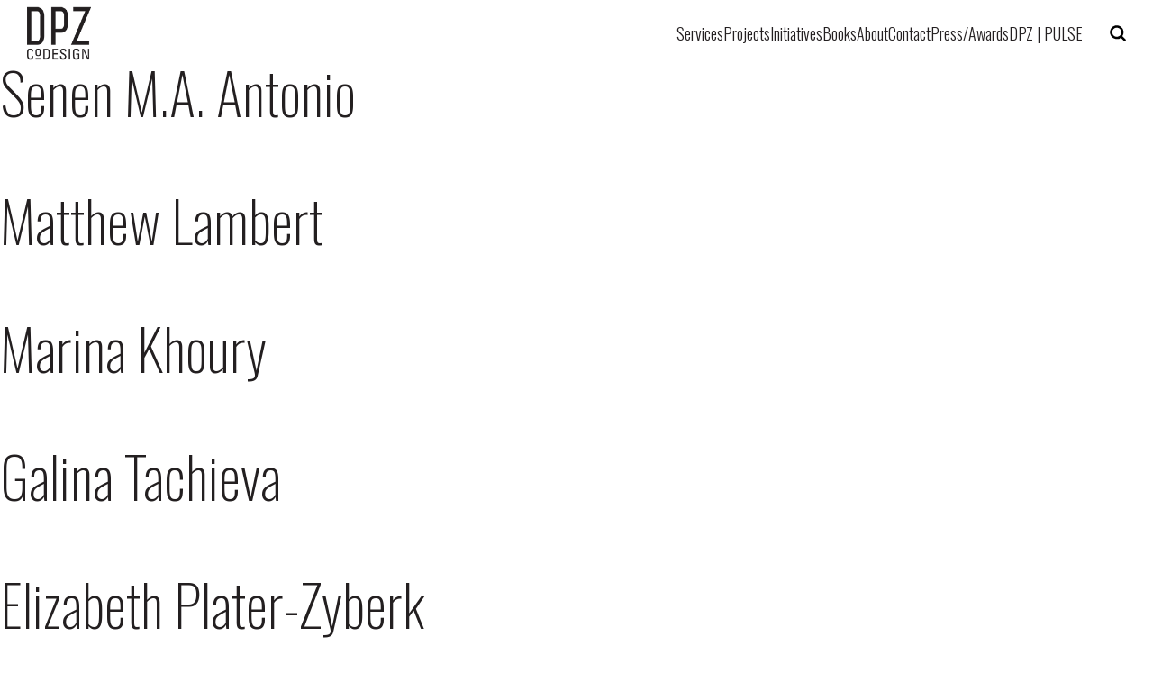

--- FILE ---
content_type: text/html; charset=UTF-8
request_url: https://www.dpz.com/team_category/partners/
body_size: 9227
content:
<!DOCTYPE html>
<html lang="en-US">
<head>
    <meta name="viewport" content="width=device-width, initial-scale=1.0">
    <link rel="profile" href="https://gmpg.org/xfn/11" />

    <meta http-equiv="Content-Type" content="text/html; charset=UTF-8" />

    
    <title>Partners</title>

    <script>let ruddy_site = 'https://www.dpz.com';</script>
        <style>
    :root {
--dpz-body-font-size-desktop-max: 28px;
--dpz-body-font-size-desktop-xxl: 24px;
--dpz-body-font-size-desktop-xl: 20px;
--dpz-body-font-size-desktop-l: 18px;
--dpz-body-font-size-desktop: 18px;
--dpz-body-font-size-tablet: 16px;
--dpz-body-font-size-mobile: 16px;
--dpz-menu-font-size-desktop-max: 28px;
--dpz-menu-font-size-desktop-xxl: 24px;
--dpz-menu-font-size-desktop-xl: 20px;
--dpz-menu-font-size-desktop-l: 18px;
--dpz-menu-font-size-desktop: 18px;
--dpz-menu-font-size-tablet: 16px;
--dpz-menu-font-size-mobile: 16px;
--dpz-footer-font-size-desktop-max: 19px;
--dpz-footer-font-size-desktop-xxl: 17px;
--dpz-footer-font-size-desktop-xl: 15px;
--dpz-footer-font-size-desktop-l: 13px;
--dpz-footer-font-size-desktop: 13px;
--dpz-footer-font-size-tablet: 13px;
--dpz-footer-font-size-mobile: 13px;
--dpz-h1-size-desktop-max: 72px;
--dpz-h1-size-desktop-xxl: 72px;
--dpz-h1-size-desktop-xl: 66px;
--dpz-h1-size-desktop-l: 62px;
--dpz-h1-size-desktop: 58px;
--dpz-h1-size-tablet: 54px;
--dpz-h1-size-mobile: 54px;
--dpz-h2-size-desktop-max: 70px;
--dpz-h2-size-desktop-xxl: 66px;
--dpz-h2-size-desktop-xl: 62px;
--dpz-h2-size-desktop-l: 58px;
--dpz-h2-size-desktop: 54px;
--dpz-h2-size-tablet: 50px;
--dpz-h2-size-mobile: 50px;
--dpz-h3-size-desktop-max: 52px;
--dpz-h3-size-desktop-xxl: 48px;
--dpz-h3-size-desktop-xl: 44px;
--dpz-h3-size-desktop-l: 40px;
--dpz-h3-size-desktop: 36px;
--dpz-h3-size-tablet: 28px;
--dpz-h3-size-mobile: 28px;
--dpz-h4-size-desktop-max: 42px;
--dpz-h4-size-desktop-xxl: 38px;
--dpz-h4-size-desktop-xl: 34px;
--dpz-h4-size-desktop-l: 30px;
--dpz-h4-size-desktop: 26px;
--dpz-h4-size-tablet: 24px;
--dpz-h4-size-mobile: 24px;
--dpz-h5-size-desktop-max: 32px;
--dpz-h5-size-desktop-xxl: 28px;
--dpz-h5-size-desktop-xl: 24px;
--dpz-h5-size-desktop-l: 22px;
--dpz-h5-size-desktop: 22px;
--dpz-h5-size-tablet: 20px;
--dpz-h5-size-mobile: 20px;
--dpz-h6-size-desktop-max: 28px;
--dpz-h6-size-desktop-xxl: 24px;
--dpz-h6-size-desktop-xl: 22px;
--dpz-h6-size-desktop-l: 20px;
--dpz-h6-size-desktop: 20px;
--dpz-h6-size-tablet: 18px;
--dpz-h6-size-mobile: 18px;
--dpz-ul-size-desktop-max: 28px;
--dpz-ul-size-desktop-xxl: 24px;
--dpz-ul-size-desktop-xl: 20px;
--dpz-ul-size-desktop-l: 18px;
--dpz-ul-size-desktop: 18px;
--dpz-ul-size-tablet: 16px;
--dpz-ul-size-mobile: 16px;
--dpz-header-height-desktop-max: 86px;
--dpz-header-height-desktop-xxl: 80px;
--dpz-header-height-desktop-xl: 74px;
--dpz-header-height-desktop-l: 74px;
--dpz-header-height-desktop: 74px;
--dpz-header-height-tablet: 100px;
--dpz-header-height-mobile: 100px;
}
@media only screen and (max-width: 3000px) {
}
@media only screen and (max-width: 2000px) {
}
@media only screen and (max-width: 1600px) {
}
@media only screen and (max-width: 1200px) {
}
@media only screen and (max-width: 980px) {
}
@media only screen and (max-width: 767px) {
}
    </style>
    <meta name='robots' content='index, follow, max-image-preview:large, max-snippet:-1, max-video-preview:-1' />

	<!-- This site is optimized with the Yoast SEO plugin v26.8 - https://yoast.com/product/yoast-seo-wordpress/ -->
	<title>Partners Archives - DPZ | CODESIGN</title>
	<link rel="canonical" href="https://www.dpz.com/team_category/partners/" />
	<meta property="og:locale" content="en_US" />
	<meta property="og:type" content="article" />
	<meta property="og:title" content="Partners Archives - DPZ | CODESIGN" />
	<meta property="og:url" content="https://www.dpz.com/team_category/partners/" />
	<meta property="og:site_name" content="DPZ | CODESIGN" />
	<meta name="twitter:card" content="summary_large_image" />
	<script type="application/ld+json" class="yoast-schema-graph">{"@context":"https://schema.org","@graph":[{"@type":"CollectionPage","@id":"https://www.dpz.com/team_category/partners/","url":"https://www.dpz.com/team_category/partners/","name":"Partners Archives - DPZ | CODESIGN","isPartOf":{"@id":"https://www.dpz.com/#website"},"breadcrumb":{"@id":"https://www.dpz.com/team_category/partners/#breadcrumb"},"inLanguage":"en-US"},{"@type":"BreadcrumbList","@id":"https://www.dpz.com/team_category/partners/#breadcrumb","itemListElement":[{"@type":"ListItem","position":1,"name":"Home","item":"https://www.dpz.com/"},{"@type":"ListItem","position":2,"name":"Partners"}]},{"@type":"WebSite","@id":"https://www.dpz.com/#website","url":"https://www.dpz.com/","name":"DPZ | CODESIGN","description":"","publisher":{"@id":"https://www.dpz.com/#organization"},"potentialAction":[{"@type":"SearchAction","target":{"@type":"EntryPoint","urlTemplate":"https://www.dpz.com/?s={search_term_string}"},"query-input":{"@type":"PropertyValueSpecification","valueRequired":true,"valueName":"search_term_string"}}],"inLanguage":"en-US"},{"@type":"Organization","@id":"https://www.dpz.com/#organization","name":"DPZ CoDesign","url":"https://www.dpz.com/","logo":{"@type":"ImageObject","inLanguage":"en-US","@id":"https://www.dpz.com/#/schema/logo/image/","url":"https://staging.dpz.com/wp-content/uploads/2020/07/Logo-Black-DPZ_CoDesign-Badge.png","contentUrl":"https://staging.dpz.com/wp-content/uploads/2020/07/Logo-Black-DPZ_CoDesign-Badge.png","width":1156,"height":1006,"caption":"DPZ CoDesign"},"image":{"@id":"https://www.dpz.com/#/schema/logo/image/"}}]}</script>
	<!-- / Yoast SEO plugin. -->


<link rel='dns-prefetch' href='//maps.google.com' />
<link rel='dns-prefetch' href='//www.googletagmanager.com' />
<style id='wp-img-auto-sizes-contain-inline-css' type='text/css'>
img:is([sizes=auto i],[sizes^="auto," i]){contain-intrinsic-size:3000px 1500px}
/*# sourceURL=wp-img-auto-sizes-contain-inline-css */
</style>
<style id='wp-block-library-inline-css' type='text/css'>
:root{--wp-block-synced-color:#7a00df;--wp-block-synced-color--rgb:122,0,223;--wp-bound-block-color:var(--wp-block-synced-color);--wp-editor-canvas-background:#ddd;--wp-admin-theme-color:#007cba;--wp-admin-theme-color--rgb:0,124,186;--wp-admin-theme-color-darker-10:#006ba1;--wp-admin-theme-color-darker-10--rgb:0,107,160.5;--wp-admin-theme-color-darker-20:#005a87;--wp-admin-theme-color-darker-20--rgb:0,90,135;--wp-admin-border-width-focus:2px}@media (min-resolution:192dpi){:root{--wp-admin-border-width-focus:1.5px}}.wp-element-button{cursor:pointer}:root .has-very-light-gray-background-color{background-color:#eee}:root .has-very-dark-gray-background-color{background-color:#313131}:root .has-very-light-gray-color{color:#eee}:root .has-very-dark-gray-color{color:#313131}:root .has-vivid-green-cyan-to-vivid-cyan-blue-gradient-background{background:linear-gradient(135deg,#00d084,#0693e3)}:root .has-purple-crush-gradient-background{background:linear-gradient(135deg,#34e2e4,#4721fb 50%,#ab1dfe)}:root .has-hazy-dawn-gradient-background{background:linear-gradient(135deg,#faaca8,#dad0ec)}:root .has-subdued-olive-gradient-background{background:linear-gradient(135deg,#fafae1,#67a671)}:root .has-atomic-cream-gradient-background{background:linear-gradient(135deg,#fdd79a,#004a59)}:root .has-nightshade-gradient-background{background:linear-gradient(135deg,#330968,#31cdcf)}:root .has-midnight-gradient-background{background:linear-gradient(135deg,#020381,#2874fc)}:root{--wp--preset--font-size--normal:16px;--wp--preset--font-size--huge:42px}.has-regular-font-size{font-size:1em}.has-larger-font-size{font-size:2.625em}.has-normal-font-size{font-size:var(--wp--preset--font-size--normal)}.has-huge-font-size{font-size:var(--wp--preset--font-size--huge)}.has-text-align-center{text-align:center}.has-text-align-left{text-align:left}.has-text-align-right{text-align:right}.has-fit-text{white-space:nowrap!important}#end-resizable-editor-section{display:none}.aligncenter{clear:both}.items-justified-left{justify-content:flex-start}.items-justified-center{justify-content:center}.items-justified-right{justify-content:flex-end}.items-justified-space-between{justify-content:space-between}.screen-reader-text{border:0;clip-path:inset(50%);height:1px;margin:-1px;overflow:hidden;padding:0;position:absolute;width:1px;word-wrap:normal!important}.screen-reader-text:focus{background-color:#ddd;clip-path:none;color:#444;display:block;font-size:1em;height:auto;left:5px;line-height:normal;padding:15px 23px 14px;text-decoration:none;top:5px;width:auto;z-index:100000}html :where(.has-border-color){border-style:solid}html :where([style*=border-top-color]){border-top-style:solid}html :where([style*=border-right-color]){border-right-style:solid}html :where([style*=border-bottom-color]){border-bottom-style:solid}html :where([style*=border-left-color]){border-left-style:solid}html :where([style*=border-width]){border-style:solid}html :where([style*=border-top-width]){border-top-style:solid}html :where([style*=border-right-width]){border-right-style:solid}html :where([style*=border-bottom-width]){border-bottom-style:solid}html :where([style*=border-left-width]){border-left-style:solid}html :where(img[class*=wp-image-]){height:auto;max-width:100%}:where(figure){margin:0 0 1em}html :where(.is-position-sticky){--wp-admin--admin-bar--position-offset:var(--wp-admin--admin-bar--height,0px)}@media screen and (max-width:600px){html :where(.is-position-sticky){--wp-admin--admin-bar--position-offset:0px}}

/*# sourceURL=wp-block-library-inline-css */
</style><style id='global-styles-inline-css' type='text/css'>
:root{--wp--preset--aspect-ratio--square: 1;--wp--preset--aspect-ratio--4-3: 4/3;--wp--preset--aspect-ratio--3-4: 3/4;--wp--preset--aspect-ratio--3-2: 3/2;--wp--preset--aspect-ratio--2-3: 2/3;--wp--preset--aspect-ratio--16-9: 16/9;--wp--preset--aspect-ratio--9-16: 9/16;--wp--preset--color--black: #000000;--wp--preset--color--cyan-bluish-gray: #abb8c3;--wp--preset--color--white: #FFFFFF;--wp--preset--color--pale-pink: #f78da7;--wp--preset--color--vivid-red: #cf2e2e;--wp--preset--color--luminous-vivid-orange: #ff6900;--wp--preset--color--luminous-vivid-amber: #fcb900;--wp--preset--color--light-green-cyan: #7bdcb5;--wp--preset--color--vivid-green-cyan: #00d084;--wp--preset--color--pale-cyan-blue: #8ed1fc;--wp--preset--color--vivid-cyan-blue: #0693e3;--wp--preset--color--vivid-purple: #9b51e0;--wp--preset--color--dpz-pink: #E10098;--wp--preset--color--dpz-black: #231F20;--wp--preset--color--light-gray: #BFBFBF;--wp--preset--color--lightest-gray: #D6D6D6;--wp--preset--color--medium-dark-gray: #333333;--wp--preset--color--medium-gray: #666666;--wp--preset--gradient--vivid-cyan-blue-to-vivid-purple: linear-gradient(135deg,rgb(6,147,227) 0%,rgb(155,81,224) 100%);--wp--preset--gradient--light-green-cyan-to-vivid-green-cyan: linear-gradient(135deg,rgb(122,220,180) 0%,rgb(0,208,130) 100%);--wp--preset--gradient--luminous-vivid-amber-to-luminous-vivid-orange: linear-gradient(135deg,rgb(252,185,0) 0%,rgb(255,105,0) 100%);--wp--preset--gradient--luminous-vivid-orange-to-vivid-red: linear-gradient(135deg,rgb(255,105,0) 0%,rgb(207,46,46) 100%);--wp--preset--gradient--very-light-gray-to-cyan-bluish-gray: linear-gradient(135deg,rgb(238,238,238) 0%,rgb(169,184,195) 100%);--wp--preset--gradient--cool-to-warm-spectrum: linear-gradient(135deg,rgb(74,234,220) 0%,rgb(151,120,209) 20%,rgb(207,42,186) 40%,rgb(238,44,130) 60%,rgb(251,105,98) 80%,rgb(254,248,76) 100%);--wp--preset--gradient--blush-light-purple: linear-gradient(135deg,rgb(255,206,236) 0%,rgb(152,150,240) 100%);--wp--preset--gradient--blush-bordeaux: linear-gradient(135deg,rgb(254,205,165) 0%,rgb(254,45,45) 50%,rgb(107,0,62) 100%);--wp--preset--gradient--luminous-dusk: linear-gradient(135deg,rgb(255,203,112) 0%,rgb(199,81,192) 50%,rgb(65,88,208) 100%);--wp--preset--gradient--pale-ocean: linear-gradient(135deg,rgb(255,245,203) 0%,rgb(182,227,212) 50%,rgb(51,167,181) 100%);--wp--preset--gradient--electric-grass: linear-gradient(135deg,rgb(202,248,128) 0%,rgb(113,206,126) 100%);--wp--preset--gradient--midnight: linear-gradient(135deg,rgb(2,3,129) 0%,rgb(40,116,252) 100%);--wp--preset--font-size--small: 13px;--wp--preset--font-size--medium: 20px;--wp--preset--font-size--large: 36px;--wp--preset--font-size--x-large: 42px;--wp--preset--spacing--20: 0.44rem;--wp--preset--spacing--30: 0.67rem;--wp--preset--spacing--40: 1rem;--wp--preset--spacing--50: 1.5rem;--wp--preset--spacing--60: 2.25rem;--wp--preset--spacing--70: 3.38rem;--wp--preset--spacing--80: 5.06rem;--wp--preset--shadow--natural: 6px 6px 9px rgba(0, 0, 0, 0.2);--wp--preset--shadow--deep: 12px 12px 50px rgba(0, 0, 0, 0.4);--wp--preset--shadow--sharp: 6px 6px 0px rgba(0, 0, 0, 0.2);--wp--preset--shadow--outlined: 6px 6px 0px -3px rgb(255, 255, 255), 6px 6px rgb(0, 0, 0);--wp--preset--shadow--crisp: 6px 6px 0px rgb(0, 0, 0);}:where(.is-layout-flex){gap: 0.5em;}:where(.is-layout-grid){gap: 0.5em;}body .is-layout-flex{display: flex;}.is-layout-flex{flex-wrap: wrap;align-items: center;}.is-layout-flex > :is(*, div){margin: 0;}body .is-layout-grid{display: grid;}.is-layout-grid > :is(*, div){margin: 0;}:where(.wp-block-columns.is-layout-flex){gap: 2em;}:where(.wp-block-columns.is-layout-grid){gap: 2em;}:where(.wp-block-post-template.is-layout-flex){gap: 1.25em;}:where(.wp-block-post-template.is-layout-grid){gap: 1.25em;}.has-black-color{color: var(--wp--preset--color--black) !important;}.has-cyan-bluish-gray-color{color: var(--wp--preset--color--cyan-bluish-gray) !important;}.has-white-color{color: var(--wp--preset--color--white) !important;}.has-pale-pink-color{color: var(--wp--preset--color--pale-pink) !important;}.has-vivid-red-color{color: var(--wp--preset--color--vivid-red) !important;}.has-luminous-vivid-orange-color{color: var(--wp--preset--color--luminous-vivid-orange) !important;}.has-luminous-vivid-amber-color{color: var(--wp--preset--color--luminous-vivid-amber) !important;}.has-light-green-cyan-color{color: var(--wp--preset--color--light-green-cyan) !important;}.has-vivid-green-cyan-color{color: var(--wp--preset--color--vivid-green-cyan) !important;}.has-pale-cyan-blue-color{color: var(--wp--preset--color--pale-cyan-blue) !important;}.has-vivid-cyan-blue-color{color: var(--wp--preset--color--vivid-cyan-blue) !important;}.has-vivid-purple-color{color: var(--wp--preset--color--vivid-purple) !important;}.has-black-background-color{background-color: var(--wp--preset--color--black) !important;}.has-cyan-bluish-gray-background-color{background-color: var(--wp--preset--color--cyan-bluish-gray) !important;}.has-white-background-color{background-color: var(--wp--preset--color--white) !important;}.has-pale-pink-background-color{background-color: var(--wp--preset--color--pale-pink) !important;}.has-vivid-red-background-color{background-color: var(--wp--preset--color--vivid-red) !important;}.has-luminous-vivid-orange-background-color{background-color: var(--wp--preset--color--luminous-vivid-orange) !important;}.has-luminous-vivid-amber-background-color{background-color: var(--wp--preset--color--luminous-vivid-amber) !important;}.has-light-green-cyan-background-color{background-color: var(--wp--preset--color--light-green-cyan) !important;}.has-vivid-green-cyan-background-color{background-color: var(--wp--preset--color--vivid-green-cyan) !important;}.has-pale-cyan-blue-background-color{background-color: var(--wp--preset--color--pale-cyan-blue) !important;}.has-vivid-cyan-blue-background-color{background-color: var(--wp--preset--color--vivid-cyan-blue) !important;}.has-vivid-purple-background-color{background-color: var(--wp--preset--color--vivid-purple) !important;}.has-black-border-color{border-color: var(--wp--preset--color--black) !important;}.has-cyan-bluish-gray-border-color{border-color: var(--wp--preset--color--cyan-bluish-gray) !important;}.has-white-border-color{border-color: var(--wp--preset--color--white) !important;}.has-pale-pink-border-color{border-color: var(--wp--preset--color--pale-pink) !important;}.has-vivid-red-border-color{border-color: var(--wp--preset--color--vivid-red) !important;}.has-luminous-vivid-orange-border-color{border-color: var(--wp--preset--color--luminous-vivid-orange) !important;}.has-luminous-vivid-amber-border-color{border-color: var(--wp--preset--color--luminous-vivid-amber) !important;}.has-light-green-cyan-border-color{border-color: var(--wp--preset--color--light-green-cyan) !important;}.has-vivid-green-cyan-border-color{border-color: var(--wp--preset--color--vivid-green-cyan) !important;}.has-pale-cyan-blue-border-color{border-color: var(--wp--preset--color--pale-cyan-blue) !important;}.has-vivid-cyan-blue-border-color{border-color: var(--wp--preset--color--vivid-cyan-blue) !important;}.has-vivid-purple-border-color{border-color: var(--wp--preset--color--vivid-purple) !important;}.has-vivid-cyan-blue-to-vivid-purple-gradient-background{background: var(--wp--preset--gradient--vivid-cyan-blue-to-vivid-purple) !important;}.has-light-green-cyan-to-vivid-green-cyan-gradient-background{background: var(--wp--preset--gradient--light-green-cyan-to-vivid-green-cyan) !important;}.has-luminous-vivid-amber-to-luminous-vivid-orange-gradient-background{background: var(--wp--preset--gradient--luminous-vivid-amber-to-luminous-vivid-orange) !important;}.has-luminous-vivid-orange-to-vivid-red-gradient-background{background: var(--wp--preset--gradient--luminous-vivid-orange-to-vivid-red) !important;}.has-very-light-gray-to-cyan-bluish-gray-gradient-background{background: var(--wp--preset--gradient--very-light-gray-to-cyan-bluish-gray) !important;}.has-cool-to-warm-spectrum-gradient-background{background: var(--wp--preset--gradient--cool-to-warm-spectrum) !important;}.has-blush-light-purple-gradient-background{background: var(--wp--preset--gradient--blush-light-purple) !important;}.has-blush-bordeaux-gradient-background{background: var(--wp--preset--gradient--blush-bordeaux) !important;}.has-luminous-dusk-gradient-background{background: var(--wp--preset--gradient--luminous-dusk) !important;}.has-pale-ocean-gradient-background{background: var(--wp--preset--gradient--pale-ocean) !important;}.has-electric-grass-gradient-background{background: var(--wp--preset--gradient--electric-grass) !important;}.has-midnight-gradient-background{background: var(--wp--preset--gradient--midnight) !important;}.has-small-font-size{font-size: var(--wp--preset--font-size--small) !important;}.has-medium-font-size{font-size: var(--wp--preset--font-size--medium) !important;}.has-large-font-size{font-size: var(--wp--preset--font-size--large) !important;}.has-x-large-font-size{font-size: var(--wp--preset--font-size--x-large) !important;}
/*# sourceURL=global-styles-inline-css */
</style>

<style id='classic-theme-styles-inline-css' type='text/css'>
/*! This file is auto-generated */
.wp-block-button__link{color:#fff;background-color:#32373c;border-radius:9999px;box-shadow:none;text-decoration:none;padding:calc(.667em + 2px) calc(1.333em + 2px);font-size:1.125em}.wp-block-file__button{background:#32373c;color:#fff;text-decoration:none}
/*# sourceURL=/wp-includes/css/classic-themes.min.css */
</style>
<link rel='stylesheet' id='wp-components-css' href='https://www.dpz.com/wp-includes/css/dist/components/style.min.css?ver=6.9' type='text/css' media='all' />
<link rel='stylesheet' id='wp-preferences-css' href='https://www.dpz.com/wp-includes/css/dist/preferences/style.min.css?ver=6.9' type='text/css' media='all' />
<link rel='stylesheet' id='wp-block-editor-css' href='https://www.dpz.com/wp-includes/css/dist/block-editor/style.min.css?ver=6.9' type='text/css' media='all' />
<link rel='stylesheet' id='popup-maker-block-library-style-css' href='https://www.dpz.com/wp-content/plugins/popup-maker/dist/packages/block-library-style.css?ver=dbea705cfafe089d65f1' type='text/css' media='all' />
<link rel='stylesheet' id='dpz-2025-extra-style-css' href='https://www.dpz.com/wp-content/themes/dpz-2025/assets/css/custom-blocks.css?ver=0.041' type='text/css' media='all' />
<link rel='stylesheet' id='dpz-2025-style-css' href='https://www.dpz.com/wp-content/themes/dpz-2025/style.css?ver=0.041' type='text/css' media='all' />
<link rel='stylesheet' id='flickity-style-css' href='https://www.dpz.com/wp-content/themes/dpz-2025/assets/css/flickity.css?ver=6.9' type='text/css' media='all' />
<script type="text/javascript" src="https://www.dpz.com/wp-includes/js/jquery/jquery.min.js?ver=3.7.1" id="jquery-core-js"></script>
<script type="text/javascript" src="https://www.dpz.com/wp-includes/js/jquery/jquery-migrate.min.js?ver=3.4.1" id="jquery-migrate-js"></script>

<!-- Google tag (gtag.js) snippet added by Site Kit -->
<!-- Google Analytics snippet added by Site Kit -->
<script type="text/javascript" src="https://www.googletagmanager.com/gtag/js?id=GT-MQBS84Q" id="google_gtagjs-js" async></script>
<script type="text/javascript" id="google_gtagjs-js-after">
/* <![CDATA[ */
window.dataLayer = window.dataLayer || [];function gtag(){dataLayer.push(arguments);}
gtag("set","linker",{"domains":["www.dpz.com"]});
gtag("js", new Date());
gtag("set", "developer_id.dZTNiMT", true);
gtag("config", "GT-MQBS84Q");
 window._googlesitekit = window._googlesitekit || {}; window._googlesitekit.throttledEvents = []; window._googlesitekit.gtagEvent = (name, data) => { var key = JSON.stringify( { name, data } ); if ( !! window._googlesitekit.throttledEvents[ key ] ) { return; } window._googlesitekit.throttledEvents[ key ] = true; setTimeout( () => { delete window._googlesitekit.throttledEvents[ key ]; }, 5 ); gtag( "event", name, { ...data, event_source: "site-kit" } ); }; 
//# sourceURL=google_gtagjs-js-after
/* ]]> */
</script>
<link rel="https://api.w.org/" href="https://www.dpz.com/wp-json/" /><link rel="EditURI" type="application/rsd+xml" title="RSD" href="https://www.dpz.com/xmlrpc.php?rsd" />
<meta name="generator" content="WordPress 6.9" />
<meta name="generator" content="Site Kit by Google 1.170.0" /><link rel="icon" href="https://www.dpz.com/wp-content/uploads/2017/10/DPZ-Favicon-150x150.jpg" sizes="32x32" />
<link rel="icon" href="https://www.dpz.com/wp-content/uploads/2017/10/DPZ-Favicon.jpg" sizes="192x192" />
<link rel="apple-touch-icon" href="https://www.dpz.com/wp-content/uploads/2017/10/DPZ-Favicon.jpg" />
<meta name="msapplication-TileImage" content="https://www.dpz.com/wp-content/uploads/2017/10/DPZ-Favicon.jpg" />
		<style type="text/css" id="wp-custom-css">
			.wpgmp_filter_wrappers,
div[class^="location_listing"],
div[class^="location_pagination"] {
	display:none;
}
.post-template-default .entry-content {
	max-width:564px;
}
.single main#primary {
	max-width:939px;
}
.single-post p {
	font-size: 16px;
    margin-bottom: 24px;
    line-height: 1.5;
}
.single-post .wp-block-column > p {
	margin-top:0;
}
.dpz-padded-image {
	padding:20px;
}
.dpz-padded-image > figure {
	margin-bottom:0 ! important;
}
.has-dpz-pink-background-color {
	background-color:#EC008C;
}
/* map */
.dpz-map-info-state {
	text-transform:capitalize;
}		</style>
		
    <!-- SOMEDAY TO DO
     Add repeater to Theme Options where <link> tags can be added; then move the following items there
    //--> 
    <link href="//cdn-images.mailchimp.com/embedcode/classic-10_7.css" rel="stylesheet" type="text/css">
    <link rel="preconnect" href="https://fonts.googleapis.com">
    <link rel="preconnect" href="https://fonts.gstatic.com" crossorigin>
    <link href="https://fonts.googleapis.com/css2?family=Oswald:wght@200..700&family=Roboto+Slab:wght@100..900&display=swap" rel="stylesheet">
    <link rel="stylesheet" href="https://fonts.googleapis.com/css2?family=Material+Symbols+Outlined:opsz,wght,FILL,GRAD@20..48,100..700,0..1,-50..200&icon_names=account_circle,business_center,home_repair_service,hotel,house,location_on,map,measuring_tape,shopping_bag,things_to_do" />

    <!-- SOMEDAY TO DO - replace gallery with something else; 
     For now...Add featherlight scripts if a project template is loaded --> 
    

</head>
<body class="archive tax-team_category term-partners term-86 wp-theme-dpz-2025"><a name="dpzTop" style="position:absolute;top:0"></a>
    <a class="skip-link screen-reader-text" href="#content">Skip to content</a>
    <header id="dpz_header">
        <div id='dpz_branding'><a href='https://www.dpz.com'><img src='https://staging.dpz.com/wp-content/uploads/2025/10/dpz-logo-1.png' alt='Senen M.A. Antonio' class='dpz-mobile-only dpz-mobile-logo'><img src='https://staging.dpz.com/wp-content/uploads/2025/10/dpz-logo-1.png' alt='Senen M.A. Antonio' class='dpz-tablet-only dpz-tablet-logo'><img src='https://staging.dpz.com/wp-content/uploads/2025/10/dpz-logo-1.png' alt='Senen M.A. Antonio' class='dpz-desktop-only dpz-desktop-logo'></a></div>        <div id="dpz_main_menu">
            <nav class="main-menu-nav"><ul id="main_menu" class="main-menu"><li id="menu-item-6670" class="menu-item menu-item-type-post_type menu-item-object-page menu-item-6670"><a href="https://www.dpz.com/services/">Services</a></li>
<li id="menu-item-1716" class="menu-item menu-item-type-post_type menu-item-object-page menu-item-1716"><a href="https://www.dpz.com/projects/">Projects</a></li>
<li id="menu-item-6668" class="menu-item menu-item-type-post_type menu-item-object-page menu-item-6668"><a href="https://www.dpz.com/initiatives/">Initiatives</a></li>
<li id="menu-item-7604" class="menu-item menu-item-type-post_type menu-item-object-page menu-item-7604"><a href="https://www.dpz.com/dpzbooks/">Books</a></li>
<li id="menu-item-6285" class="menu-item menu-item-type-post_type menu-item-object-page menu-item-6285"><a href="https://www.dpz.com/about/">About</a></li>
<li id="menu-item-1718" class="menu-item menu-item-type-post_type menu-item-object-page menu-item-1718"><a href="https://www.dpz.com/contact/">Contact</a></li>
<li id="menu-item-7608" class="menu-item menu-item-type-post_type menu-item-object-page menu-item-7608"><a href="https://www.dpz.com/press/">Press/Awards</a></li>
<li id="menu-item-9127" class="menu-item menu-item-type-post_type menu-item-object-page menu-item-9127"><a href="https://www.dpz.com/dpzpulse/">DPZ | PULSE</a></li>
</ul></nav>        </div>
        <div id="dpz_main_search">
            <form role="search" id="dpz_main_search_form" method="get" action="https://www.dpz.com">
                <label><span class="screen-reader-text">Search for:</span>
                    <input type="search" value="" name="s" class="s" placeholder="Search..." required="" aria-required="true" aria-label="Search...">
                </label>
            </form>
            <span id="dpz_main_search_icon"><img src="https://www.dpz.com/wp-content/themes/dpz-2025/assets/icons/magnifying-glass-black.svg" alt="Magnifying glass icon" aria-label="Search" id="dpz_open_search"><img src="https://www.dpz.com/wp-content/themes/dpz-2025/assets/icons/close-x-black.svg" alt="Close icon" aria-label="Search" id="dpz_close_search" class="dpz-hide"></span>
        </div>
        <a id="dpz_hamburger_icon" class="dpz-mobile-flex">
            <div></div>
            <div></div>
            <div></div>
        </a>
    </header>

<div id="primary" class="content-area">
    <main id="main" class="site-main">
                    <h1>Senen M.A. Antonio</h1>
            <div></div>
                    <h1>Matthew Lambert</h1>
            <div></div>
                    <h1>Marina Khoury</h1>
            <div></div>
                    <h1>Galina Tachieva</h1>
            <div></div>
                    <h1>Elizabeth Plater-Zyberk</h1>
            <div></div>
                    <h1>Andrés Duany</h1>
            <div></div>
            </main>
</div>

    <footer style='border-color:#D6D6D6;'>
        <div id="dpz_footer" style="width:100%;">
            <div class='dpz-2-columns-50-50'><div class='dpz-valign-top dpz-halign-left'><div class='dpz-acf-wysiwyg dpz-footer'><p>&copy;2026 DPZ | <a href="/privacy">Terms and Privacy Policy</a></p>
</div></div><div class='dpz-valign-top dpz-halign-right'><div class='dpz-acf-wysiwyg dpz-footer'><div id="mc_embed_signup">
<form id="mc-embedded-subscribe-form" class="validate" action="https://dpz.us19.list-manage.com/subscribe/post?u=83085cb357c0a9090faf8edeb&amp;id=ddfbc1acd2" method="post" name="mc-embedded-subscribe-form" novalidate="" target="_blank">
<div id="mc_embed_signup_scroll">
<div class="mc-field-group"><label for="mce-EMAIL"></label><br />
<input id="mce-EMAIL" class="required email" name="EMAIL" type="email" value="" placeholder="Enter your email for our newsletter" /></div>
<div style="position: absolute; left: -5000px;" aria-hidden="true"><input tabindex="-1" name="b_83085cb357c0a9090faf8edeb_ddfbc1acd2" type="text" value="" /></div>
<div class="clear"><input id="mc-embedded-subscribe" class="button" name="subscribe" type="submit" value="Subscribe" /></div>
</div>
</form>
</div>
<div id="mce-responses" class="clear">
<div id="mce-error-response" class="response" style="display: none;"></div>
<div id="mce-success-response" class="response" style="display: none;"></div>
</div>
</div></div></div>        </div>
    </footer>
    <!-- SOMEDAY TO DO -- add field to theme options for footer scripts and put this there //--> 
    <script type='text/javascript' src='//s3.amazonaws.com/downloads.mailchimp.com/js/mc-validate.js'></script><script type='text/javascript'>(function($) {window.fnames = new Array(); window.ftypes = new Array();fnames[0]='EMAIL';ftypes[0]='email';fnames[1]='FNAME';ftypes[1]='text';fnames[2]='LNAME';ftypes[2]='text';fnames[3]='ADDRESS';ftypes[3]='address';fnames[4]='PHONE';ftypes[4]='phone';fnames[5]='BIRTHDAY';ftypes[5]='birthday';fnames[6]='TYPE';ftypes[6]='text';fnames[7]='COMPANY';ftypes[7]='text';fnames[9]='PROJECTS';ftypes[9]='text';fnames[16]='TITLE';ftypes[16]='text';fnames[17]='DEPARTMENT';ftypes[17]='text';fnames[22]='PHONE_HOME';ftypes[22]='phone';fnames[23]='ADDR_HOME';ftypes[23]='address';fnames[26]='NOTES';ftypes[26]='text';fnames[30]='EMAIL_ALT';ftypes[30]='text';fnames[8]='PHONE_CELL';ftypes[8]='phone';}(jQuery));var $mcj = jQuery.noConflict(true);</script>
<script type="speculationrules">
{"prefetch":[{"source":"document","where":{"and":[{"href_matches":"/*"},{"not":{"href_matches":["/wp-*.php","/wp-admin/*","/wp-content/uploads/*","/wp-content/*","/wp-content/plugins/*","/wp-content/themes/dpz-2025/*","/*\\?(.+)"]}},{"not":{"selector_matches":"a[rel~=\"nofollow\"]"}},{"not":{"selector_matches":".no-prefetch, .no-prefetch a"}}]},"eagerness":"conservative"}]}
</script>
<script type="text/javascript" src="https://www.dpz.com/wp-content/plugins/all-in-one-wp-security-and-firewall/js/remove-weak-pw.js?ver=5.4.5" id="remove-weak-pw-js"></script>
<script type="text/javascript" src="https://www.dpz.com/wp-includes/js/imagesloaded.min.js?ver=5.0.0" id="imagesloaded-js"></script>
<script type="text/javascript" src="https://www.dpz.com/wp-includes/js/masonry.min.js?ver=4.2.2" id="masonry-js"></script>
<script type="text/javascript" src="https://www.dpz.com/wp-includes/js/jquery/jquery.masonry.min.js?ver=3.1.2b" id="jquery-masonry-js"></script>
<script type="text/javascript" id="wpgmp-google-map-main-js-extra">
/* <![CDATA[ */
var wpgmp_local = {"select_radius":"Select Radius","search_placeholder":"Enter address or latitude or longitude or title or city or state or country or postal code here...","select":"Select","select_all":"Select All","select_category":"Select Category","all_location":"All","show_locations":"Show Locations","sort_by":"Sort by","wpgmp_not_working":"not working...","place_icon_url":"https://www.dpz.com/wp-content/plugins/wp-google-map-gold/assets/images/icons/","wpgmp_location_no_results":"No results found.","wpgmp_route_not_avilable":"Route is not available for your requested route.","img_grid":"\u003Cspan class='span_grid'\u003E\u003Ca class='wpgmp_grid'\u003E\u003Cimg src='https://www.dpz.com/wp-content/plugins/wp-google-map-gold/assets/images/grid.png'\u003E\u003C/a\u003E\u003C/span\u003E","img_list":"\u003Cspan class='span_list'\u003E\u003Ca class='wpgmp_list'\u003E\u003Cimg src='https://www.dpz.com/wp-content/plugins/wp-google-map-gold/assets/images/list.png'\u003E\u003C/a\u003E\u003C/span\u003E","img_print":"\u003Cspan class='span_print'\u003E\u003Ca class='wpgmp_print' data-action='wpgmp-print'\u003E\u003Cimg src='https://www.dpz.com/wp-content/plugins/wp-google-map-gold/assets/images/print.png'\u003E\u003C/a\u003E\u003C/span\u003E","hide":"Hide","show":"Show","start_location":"Start Location","start_point":"Start Point","radius":"Radius","end_location":"End Location","take_current_location":"Take Current Location","center_location_message":"Your Location","driving":"Driving","bicycling":"Bicycling","walking":"Walking","transit":"Transit","metric":"Metric","imperial":"Imperial","find_direction":"Find Direction","miles":"Miles","km":"KM","show_amenities":"Show Amenities","find_location":"Find Locations","locate_me":"Locate Me","prev":"Prev","next":"Next","ajax_url":"https://www.dpz.com/wp-admin/admin-ajax.php","nonce":"2686aa7cb9","wpgmp_country_specific":"","wpgmp_countries":""};
//# sourceURL=wpgmp-google-map-main-js-extra
/* ]]> */
</script>
<script type="text/javascript" src="https://www.dpz.com/wp-content/plugins/wp-google-map-gold/assets/js/maps.min.js?ver=5.5.4" id="wpgmp-google-map-main-js"></script>
<script type="text/javascript" src="https://maps.google.com/maps/api/js?key=AIzaSyCtmlGA5HjY0dtEfua44j7eHAofav0MoQE&amp;callback=initMap&amp;libraries=geometry%2Cplaces%2Cdrawing&amp;language=en&amp;ver=5.5.4" id="wpgmp-google-api-js"></script>
<script type="text/javascript" src="https://www.dpz.com/wp-content/plugins/wp-google-map-gold/assets/js/vendor/infobox/infobox.js?ver=5.5.4" id="wpgmp-infobox-js"></script>
<script type="text/javascript" src="https://www.dpz.com/wp-content/plugins/wp-google-map-gold/assets/js/frontend.min.js?ver=5.5.4" id="wpgmp-frontend-js"></script>
<script type="text/javascript" src="https://www.dpz.com/wp-content/themes/dpz-2025/assets/js/main.js" id="dpz-2025-main-js"></script>
<script type="text/javascript" src="https://www.dpz.com/wp-content/themes/dpz-2025/assets/js/film-slider.js" id="dpz-2025-slider-js"></script>
<script type="text/javascript" src="https://www.dpz.com/wp-content/themes/dpz-2025/assets/js/search.js" id="dpz-2025-search-js"></script>
<script type="text/javascript" src="https://www.dpz.com/wp-content/themes/dpz-2025/assets/js/flickity.pkgd.min.js" id="flickity-js"></script>
<script type="text/javascript" src="https://www.dpz.com/wp-includes/js/jquery/ui/core.min.js?ver=1.13.3" id="jquery-ui-core-js"></script>
<script type="text/javascript" src="https://www.dpz.com/wp-includes/js/dist/hooks.min.js?ver=dd5603f07f9220ed27f1" id="wp-hooks-js"></script>
<script type="text/javascript" id="popup-maker-site-js-extra">
/* <![CDATA[ */
var pum_vars = {"version":"1.21.5","pm_dir_url":"https://www.dpz.com/wp-content/plugins/popup-maker/","ajaxurl":"https://www.dpz.com/wp-admin/admin-ajax.php","restapi":"https://www.dpz.com/wp-json/pum/v1","rest_nonce":null,"default_theme":"12039","debug_mode":"","disable_tracking":"","home_url":"/","message_position":"top","core_sub_forms_enabled":"1","popups":[],"cookie_domain":"","analytics_enabled":"1","analytics_route":"analytics","analytics_api":"https://www.dpz.com/wp-json/pum/v1"};
var pum_sub_vars = {"ajaxurl":"https://www.dpz.com/wp-admin/admin-ajax.php","message_position":"top"};
var pum_popups = [];
//# sourceURL=popup-maker-site-js-extra
/* ]]> */
</script>
<script type="text/javascript" src="//www.dpz.com/wp-content/uploads/pum/pum-site-scripts.js?defer&amp;generated=1766447899&amp;ver=1.21.5" id="popup-maker-site-js"></script>
<script type="text/javascript" src="https://www.dpz.com/wp-content/plugins/google-site-kit/dist/assets/js/googlesitekit-events-provider-popup-maker-561440dc30d29e4d73d1.js" id="googlesitekit-events-provider-popup-maker-js" defer></script>
<!-- .to-top-container = .dpz-btt-container -->
<section class="dpz-btt-container">
    <a href="#dpzTop" id="dpz_btt" class="fusion-top-top-link fusion-to-top-active">
        <span class='material-icons dpz-btt-arrow'>arrow_forward_ios</span>
			<span id="awb-to-top-label" class="screen-reader-text">Go to Top</span>

					</a>
	</section>
</body>
</html>

--- FILE ---
content_type: text/css
request_url: https://www.dpz.com/wp-content/themes/dpz-2025/assets/css/custom-blocks.css?ver=0.041
body_size: 2943
content:
/* If blocks are ported to any site outside of this theme, you may need to copy some styling from style.css -- like column and flex settings */

.dpz-column-bottons {
    display:flex ! important;
    flex-direction:column;
}
.dpz-row-buttons {
    display:flex ! important;
    flex-direction:row;
}

/*******************************/
/* ANIMATIONS / TRANSITIONS    */
/*******************************/

.dpz-parallax-background:before {
    background-attachment:fixed;
}
.dpz-fade-in {
    opacity: 1;
    animation-name: dpzFadeInOpacity;
    animation-iteration-count: 1;
    animation-timing-function: ease-in;
    animation-duration: 1s;
}
@keyframes dpzFadeInOpacity {
    0% {
        opacity: 0;
    }
    100% {
        opacity: 1;
    }
}
.dpz-zoom-background:before {
    background-size: cover;
    background-attachment: fixed;
    background-repeat: repeat;
    background-position:center;
    -webkit-animation: dpzZoomout 12s ease-in 1;
    animation: dpzZoomout 12s ease-in 1;
    transform: scale(1); /* Start at half size */
    transition: all .5s ease-in-out;
    overflow: hidden;
    content: ""; /* Needed for pseudo-elements */
    position: absolute;
    top: 0;
    left: 0;
    width: 100%;
    height:100%;
    z-index: -1; /* Place the background behind the content */
}
/* Zoom in Keyframes */
@-webkit-keyframes dpzZoomin {
  0% {transform: scale(1);}
  100% {transform: scale(1.5);}
  /*100% {transform: scale(1);}*/
}
@keyframes dpzZoomin {
  0% {transform: scale(1);}
  100% {transform: scale(1.5);}
  /*100% {transform: scale(1);}*/
} /*End of Zoom in Keyframes */

/* Zoom out Keyframes */
@-webkit-keyframes dpzZoomout {
    0% {transform: scale(1.25);}
    /*50% {transform: scale(0.67);}*/
    100% {transform: scale(1);}
}
@keyframes dpzZoomout {
    0% {transform: scale(1.25);}
    /*50% {transform: scale(0.67);}*/
    100% {transform: scale(1);}
}/*End of Zoom out Keyframes */


/*******************************/
/* DPZ COVER BLOCK             */
/*******************************/

.dpz-cover-block {
    background-repeat: no-repeat;
    background-size:cover;
    display:flex;
    position:relative; 
    overflow:hidden;
}
.dpz-cover-block:before {
    overflow: hidden;
    content: ""; /* Needed for pseudo-elements */
    position: absolute;
    top: 0;
    left: 0;
    width: 100%;
    height:100%;
    z-index: -1; /* Place the background behind the content */
    background-repeat:no-repeat;
    background-size:cover;
}
.dpz-cover-content {
    width:98%;
    padding:40px 0;
    display: flex;
    flex-direction: column;    
}
.dpz-cover-block h1 {
    font-size:58px;
    margin-bottom:26px;
    margin-top:26px;
    text-transform:none;
    font-weight:200;
}
.dpz-cover-block.dpz-block-almost-full-height h1 {
    font-size:62px;
    margin-bottom:30px;
    margin-top:30px;
    text-transform:uppercase;
    font-weight:300;
}
.dpz-cover-block.dpz-block-custom-height h1 {
    margin-bottom:0;
}
.dpz-cover-block h2 {
    font-size:40px;
    margin-bottom:30px;
    margin-top:30px;
}
.dpz-cover-block h1 + h2 {
    margin-top:0;
}
.dpz-block-buttons {
    display: flex;
}
.dpz-block-buttons.dpz-flex-row {
    justify-content: center;
    gap: 80px;
}
.dpz-block-buttons.dpz-flex-row.dpz-div-align-left {
    justify-content: flex-start;
}
.dpz-block-buttons.dpz-table {
    /*display:table;*/
    display:flex;
    flex-direction:column;
}
.dpz-block-buttons a,
.dpz-block-buttons div {
    padding:16px 29px;
    font-size: var(--dpz-body-font-size-desktop);
    text-decoration:none;
    border-radius:5px;
    font-family:var(--dpz-sans-font);
    text-transform:uppercase;
    font-weight:300;
    letter-spacing:1.9px;
    cursor:pointer;
}
.ddpz-block-buttons.dpz-table a,
.dpz-block-buttons.dpz-table.dpz-div-align-center a,
.dpz-block-buttons.dpz-table div,
.dpz-block-buttons.dpz-table.dpz-div-align-center div {
    display:table;
    margin:10px auto;
}
.dpz-block-buttons.dpz-table.dpz-div-align-right a,
.dpz-block-buttons.dpz-table.dpz-div-align-right div {
    margin:10px 0 10px auto;
}
.dpz-block-buttons.dpz-table.dpz-div-align-left a,
.dpz-block-buttons.dpz-table.dpz-div-align-left div {
    margin:10px auto 10px 0;
}
.dpz-cover-additional-content,
.dpz-cover-additional-content p {
    font-size: var(--dpz-body-font-size-desktop);
    text-align:justify;
    font-weight:300;
}
.home .dpz-cover-additional-content,
.home .dpz-cover-additional-content p {
    font-size: 32px;
    text-align:center;
}

/********************************************************/
/* DPZ TWO COLUMN ROW BLOCKS (text+image and variable)  */
/********************************************************/

.dpz-tcrti-image {
    background-repeat:no-repeat;
}
.dpz-tcrti-image,
.dpz-tcrti-text,
.dpz-tcr-text {
    height:100%;
}
.dpz-tcrti-text,
.dpz-tcr-text {
    overflow-y:scroll;
    display:flex;
}
.dpz-tcrti-text.dpz-valign-middle,
.dpz-tcr-text.dpz-valign-middle {
    flex-direction:column;
}
.dpz-tcrti-content,
.dpz-tcr-content {
    display:flex;
    flex-direction:column;
    margin-left:auto;
    margin-right:auto;
    height:100%;
}
.dpz-valign-middle .dpz-tcrti-content,
.dpz-valign-middle .dpz-tcr-content {
    justify-content:center;
}
.dpz-tcrti-content p {
    text-align:justify;
}
.dpz-tcrti-text h1,
.dpz-tcrti-text h2,
.dpz-tcrti-text h3,
.dpz-tcrti-text h4,
.dpz-tcrti-text h5,
.dpz-tcrti-text h6,
.dpz-tcr-text h1,
.dpz-tcr-text h2,
.dpz-tcr-text h3,
.dpz-tcr-text h4,
.dpz-tcr-text h5,
.dpz-tcr-text h6 {
    margin-top:0.25em;
    margin-bottom:0.5em;
}
.dpz-tcrti-text p,
.dpz-tcr-text p {
    margin-top:0;
}

/*************************************************/
/* DPZ PROJECT PORTFOLIO                         */
/*************************************************/

/* carousel (flickity) style */
.carousel.dpz-project-portfolio-block .carousel-cell {
  width: 28%;
  margin-right: 10px;
  border-radius:0;
  counter-increment: carousel-cell;
}
.carousel.dpz-project-portfolio-block .carousel-cell .back-image {
    background-size:cover; 
    width:100%; 
    aspect-ratio: 14 / 9;
    background-repeat: no-repeat;
    background-position: center;
    position:absolute;
    top:0;
    left:0;
}
.carousel.dpz-project-portfolio-block .carousel-cell:before {
    display: block;
    text-align: center;
    content: counter(carousel-cell);
    width:100%; 
    aspect-ratio: 14 / 9;
    /*line-height: 300px;*/
    font-size: 80px;
    color: white;
}
/* horizontal style */
.dpz-project-portfolio-block.dpz-ppb-data-horizontal {
    display:flex;
    flex-direction:row;
    gap:0;
}
.dpz-ppb-heading-left {
    background-color:#000000;
    display:flex;
    box-shadow: 2px 2px 7px 0 rgba(0, 0, 0, 0.4);
    margin-bottom:10px;
}
.dpz-ppb-heading-left h1 {
    font-size:var(--dpz-body-font-size-desktop);
    color: #fff !important;
    font-weight: 300 !important;
    writing-mode: sideways-lr;
    text-align: center;
}
.dpz-ppb-horiz-wrapper {
    display:flex;
}
.dpz-ppb-horiz-wrapper .dpz-ppb-projects-wrapper {
    display: flex;
    flex-wrap:nowrap;
    overflow-x: scroll;
    gap:12px;
}
.dpz-ppb-horiz-wrapper .dpz-ppb-projects-wrapper a {
    width: 400px;
    height: auto;
    min-width:400px;
    position:relative;
}
.dpz-ppb-horiz-wrapper .dpz-ppb-projects-wrapper a:first-child {
    margin-left:10px;
}
.dpz-project-portfolio-block.dpz-ppb-data-horizontal .back-image,
.related_project_item .back-image,
.dpz-projects-grid .back-image {
    background-size:cover; 
    width:100%; 
    aspect-ratio: 2 / 1;
    background-repeat: no-repeat;
    background-position: center;
}
/* card style (for carousel and horizontal) */
.carousel-cell.card,
.project-cell.card:not(.project-placeholder) {
    box-shadow: 2px 2px 7px 0 rgba(0, 0, 0, 0.4);
    border: none;
    display:flex;
    flex-direction:column;
    margin-bottom:10px;
}
.dpz-ppb-data-carousel a,
.dpz-ppb-data-horizontal a,
.dpz-projects-grid a {
    text-decoration:none;
    color:#000000;
}
.dpz-ppb-data {
    height:auto;
    padding-bottom:20px;
}
.dpz-ppb-data span {
    font-weight: 200;
    font-size: 14px;
    letter-spacing: 0.6px;
    line-height: 16px;
}
.carousel-cell.card .dpz-ppb-data,
.project-cell.card .dpz-ppb-data {
    padding:0 20px 20px 20px;
    display:flex;
    flex-direction:column;
}
.dpz-ppb-data-carousel h2,
.dpz-ppb-data-horizontal h2,
.dpz-projects-grid h2 {
    font-size:24px;
    font-weight:400;
    margin-top:8px;
    margin-bottom:8px;
}
.dpz-ppb-data .dpz-size_acres,
.dpz-ppb-data .dpz-commercial_sf,
.dpz-ppb-data .dpz-retail,
.dpz-ppb-data .dpz-workplaces,
.dpz-ppb-data .dpz-lodging_rooms,
.dpz-ppb-data .dpz-residential_units, 
.dpz-ppb-data .dpz-year,
.dpz-ppb-data .dpz-broke_ground_year,
.dpz-ppb-data .dpz-designed_in_year,
.dpz-ppb-data .dpz-status,
.dpz-ppb-data .dpz-civic {
    display:block;
}
.dpz-location-old {
    color:var(--dpz-pink);
}

/*******************************/
/* DPZ POST LIST               */
/*******************************/

/*
.dpz-post-list-no-sidebar
.dpz-post-list-sidebar
.dpz-post-list-separator
.dpz-post-list-image-left
.dpz-post-list-image-top
*/
.dpz-post-list-block-container {
    display:flex;
    width:70%;
    max-width:1300px;
    margin-left:auto;
    margin-right:auto;
}
.dpz-post-list-no-sidebar {
    flex-direction:column;
}
.dpz-post-list-sidebar {
    flex-direction:row;
    gap:30px;
}
.dpz-post-list-container {
    width:100%;
}
.dpz-post-list-sidebar .dpz-post-list-container {
    width:63%;
}
.dpz-post-list-no-sidebar .dpz-post-sidebar-container {
    display:none;
}
.dpz-post-list-sidebar .dpz-post-sidebar-container {
    width:33%;
}
.dpz-post-list-post {
    padding-bottom: 30px;
}
.dpz-post-list-separator {
    border-bottom: 1px solid #e5e5e5;
}
.dpz-post-list-post h2,
.dpz-post-list-post h2 a {
    font-family: Oswald, Arial, Helvetica, sans-serif;
    font-weight: 400;
    text-transform: capitalize;
    text-decoration: none;
    padding: 10px 0px 0px 0px;
    font-size: 28px;
    letter-spacing: 0px;
    color: #0E1523;
    width:100%;
}
.dpz-post-list-post h2 a:hover {
    color:#E10098;
}
.dpz-post-list-post-content {
    display:flex;
    flex-direction:row;
    gap:20px;
}
.dpz-post-list-post-img {
    width:32%;
}
.dpz-post-list-post-img img {
    width:100%;
}
.dpz-post-list-post-text {
    width:65%;
    font-family: Oswald, Arial, Helvetica, sans-serif;
    color:#6a6a6a;
    font-weight:200;
    text-align:justify;
    letter-spacing:1px;
    line-height:1.4em;
}
a.dpz-post-list-button,
.dpz-post-list-load-more-button {
    margin: 30px 0px 0px 0px;
    font-weight: 200;
    text-transform: uppercase;
    text-decoration: none;
    font-size: 18px;
    letter-spacing: 1px;
    color: rgba(255, 255, 255, 1);
    background-image: none;
    background-color: rgba(44, 44, 44, 1);
    padding: 8px 15px 8px 15px;
    border-radius: 2px 2px 2px 2px;
    transition: .4s;
    display: block;
    text-align: center;
    max-width: 115px;
}
a.dpz-post-list-button:active,
a.dpz-post-list-button:visited,
a.dpz-post-list-button:focus {
    color: rgba(255, 255, 255, 1);
}

a.dpz-post-list-button:hover,
.dpz-post-list-load-more-button:hover {
    background-color:#E10098;
    color: rgba(255, 255, 255, 1);
}
.dpz-post-list-load-more-button {
    font-family: Oswald, Arial, Helvetica, sans-serif;
    cursor:pointer;
    margin-left:auto;
    margin-right:auto;
    margin-bottom:20px;
}
#dpz_sidebar {
    margin-top:1em;
}
#dpz_sidebar h2 {
    width: 100%;
    border-bottom: 1px solid #d2d2d2 !important;
    font-family: Oswald, Arial, Helvetica, sans-serif;
    font-size: 20px;
    font-weight: 400;
    text-transform: uppercase;
    letter-spacing: 2px;
    margin-bottom: 6px ! important;
    margin-top:1.33em;
}
#dpz_sidebar p {
    color: #000000;
    font-size: 14px ! important;
    line-height: 1.75 ! important;
    margin: 0 0 20px 0;
    font-weight:300;
}
#dpz_sidebar .widget_recent_entries ul {
    list-style: none;
    margin: 0 0 0 12px;
    padding: 0;
}
#dpz_sidebar .widget_recent_entries ul li {
    border: none;
    padding-top: 0px;
    padding-bottom: 0px;
    font-size: 14px ! important;
    display: block;
    position: relative;
    list-style: none;
    margin: 0;
    line-height: 1.75 ! important;
}
#dpz_sidebar .widget_recent_entries ul li a {
    color: #e10098;
    display: inline;
    transition-property: color, background-color, border-color;
    transition-duration: .2s;
    transition-timing-function: linear;
    text-decoration: none;
}
#dpz_sidebar .widget_recent_entries ul li a:before {
    position: absolute;
    content: "\203A";
    /*content: "\276F"; */
    /*content: "\27A4";*/ /* https://www.toptal.com/designers/htmlarrows/arrows/ */
    margin-right:3px;
    margin-left: -12px;
    transition-property: color, background-color, border-color;
    transition-duration: .2s;
    transition-timing-function: 
    linear;
}

/*******************************/
/* MOBILE BREAK                */
/*******************************/
@media only screen and (max-width: 767px) {
    .dpz-two-column-row-text-image.dpz-block-full-height {
        height: calc(200vh - 74px);
    }
    .admin-bar .dpz-two-column-row-text-image.dpz-block-full-height {
        height: calc(200vh - 74px - 32px);
    }
    .dpz-tcrti-image,
    .dpz-tcrti-text { 
        min-height:calc((100vh - var(--dpz-header-height-mobile)) / 2);
    }
    .admin-bar .dpz-tcrti-image,
    .admin-bar .dpz-tcrti-text { 
        min-height:calc((100vh - var(--dpz-header-height-mobile) - 32px) / 2);
    }
    .home .dpz-cover-additional-content,
    .home .dpz-cover-additional-content p {
        font-size: var(--dpz-body-font-size-mobile);
        text-align:center;
    }
    .dpz-cover-block.dpz-block-almost-full-height h1,
    .dpz-cover-block h1 {
        font-size:54px;
    }
    .dpz-cover-block h2 {
        font-size:32px;
    }
}
@media only screen and (max-width: 600px) {
    #wpadminbar {
        position:fixed;
    }
}
@media only screen and (max-width: 500px) {
    .dpz-cover-block.dpz-block-almost-full-height h1,
    .dpz-cover-block h1 {
        font-size:42px;
    }
    .dpz-cover-block h2 {
        font-size:24px;
    }
    .dpz-block-buttons.dpz-flex-row {
        gap:20px;
    }
}


/*dpz-block-buttons*/

--- FILE ---
content_type: text/css
request_url: https://www.dpz.com/wp-content/themes/dpz-2025/style.css?ver=0.041
body_size: 11032
content:
/**
 * Theme Name: DPZ 2025
 */

/*******************************/
/* FONTS                       */
/*******************************/

/* we link to fonts where possible*/

/* https://fonts.google.com/icons */
@font-face {
    font-family: 'Material Icons';
    src: url(assets/fonts/MaterialIconsOutlined-Regular.otf);
}
.material-icons {
    font-family: 'Material Icons';
    font-weight: normal;
    font-style: normal;
    display: inline-block;
    line-height: 1;
    text-transform: none;
    letter-spacing: normal;
    word-wrap: normal;
    white-space: nowrap;
    direction: ltr;
    /* Support for all WebKit browsers. */
    -webkit-font-smoothing: antialiased;
    /* Support for Safari and Chrome. */
    text-rendering: optimizeLegibility;
    /* Support for Firefox. */
    -moz-osx-font-smoothing: grayscale;
    /* Support for IE. */
    font-feature-settings: 'liga';
}
.material-symbols-outlined {
  font-variation-settings:
  'FILL' 1,
  'wght' 400,
  'GRAD' 0,
  'opsz' 24
}

/*******************************/
/* VARIABLES                   */
/*******************************/

/* In many cases, values can be changed here alone and all relvant classes will follow */
:root {
    --dpz-pink: #E10098;
    --dpz-black: #231F20;
    --dpz-med-gray: #333333;
    --dpz-med-lt-gray: #666666;
    --dpz-light-gray: #8C8989;
    --dpz-lighter-gray: #BFBFBF;
    --dpz-lightest-gray: #D6D6D6;
    --dpz-warning: #e85c41;
    --dpz-sans-font: "Oswald", "Arial", "Helvetica Neue", "Helvetica", sans-serif; /* weights 200-700 */
    --dpz-serif-font: "Roboto Slab", "Times", "Times New Roman", serif; /* weights 100-900 */
    --dpz-heading-wt: 200; /* weight used by all Hs */
    --dpz-heading-margin: 1em; /* this is relative to font size, so it looks good on all */

    /* SOMEDAY TO DO - add variable for footer height */
    --dpz-blk-full-ht-desktop: calc(100vh - var(--dpz-header-height-desktop));
    --dpz-blk-full-ht-admin-desktop: calc(100vh - var(--dpz-header-height-desktop) - 32px);
    --dpz-blk-almost-full-ht-desktop: calc(100vh - var(--dpz-header-height-desktop) - 91px);
    --dpz-blk-almost-full-ht-admin-desktop: calc(100vh - var(--dpz-header-height-desktop) - 91px - 32px);

    --dpz-blk-full-ht-desktop-max: calc(100vh - var(--dpz-header-height-desktop-max));
    --dpz-blk-full-ht-admin-desktop-max: calc(100vh - var(--dpz-header-height-desktop-max) - 32px);
    --dpz-blk-almost-full-ht-desktop-max: calc(100vh - var(--dpz-header-height-desktop-max) - 91px);
    --dpz-blk-almost-full-ht-admin-desktop-max: calc(100vh - var(--dpz-header-height-desktop-max) - 91px - 32px);

    --dpz-blk-full-ht-desktop-xxl: calc(100vh - var(--dpz-header-height-desktop-xxl));
    --dpz-blk-full-ht-admin-desktop-xxl: calc(100vh - var(--dpz-header-height-desktop-xxl) - 32px);
    --dpz-blk-almost-full-ht-desktop-xxl: calc(100vh - var(--dpz-header-height-desktop-xxl) - 91px);
    --dpz-blk-almost-full-ht-admin-desktop-xxl: calc(100vh - var(--dpz-header-height-desktop-xxl) - 91px - 32px);

    --dpz-blk-full-ht-desktop-xl: calc(100vh - var(--dpz-header-height-desktop-xl));
    --dpz-blk-full-ht-admin-desktop-xl: calc(100vh - var(--dpz-header-height-desktop-xl) - 32px);
    --dpz-blk-almost-full-ht-desktop-xl: calc(100vh - var(--dpz-header-height-desktop-xl) - 91px);
    --dpz-blk-almost-full-ht-admin-desktop-xl: calc(100vh - var(--dpz-header-height-desktop-xl) - 91px - 32px);

    --dpz-blk-full-ht-desktop-l: calc(100vh - var(--dpz-header-height-desktop-l));
    --dpz-blk-full-ht-admin-desktop-l: calc(100vh - var(--dpz-header-height-desktop-l) - 32px);
    --dpz-blk-almost-full-ht-desktop-l: calc(100vh - var(--dpz-header-height-desktop-l) - 91px);
    --dpz-blk-almost-full-ht-admin-desktop-l: calc(100vh - var(--dpz-header-height-desktop-l) - 91px - 32px);

    --dpz-blk-full-ht-tablet: calc(100vh - var(--dpz-header-height-tablet));
    --dpz-blk-full-ht-admin-tablet: calc(100vh - var(--dpz-header-height-tablet) - 32px);
    --dpz-blk-almost-full-ht-tablet: calc(100vh - var(--dpz-header-height-tablet) - 91px);
    --dpz-blk-almost-full-ht-admin-tablet: calc(100vh - var(--dpz-header-height-tablet) - 91px - 32px);

    --dpz-blk-full-ht-mobile: calc(100vh - var(--dpz-header-height-mobile));
    --dpz-blk-full-ht-admin-mobile: calc(100vh - var(--dpz-header-height-mobile) - 32px);
    --dpz-blk-almost-full-ht-mobile: calc(100vh - var(--dpz-header-height-mobile) - 91px);
    --dpz-blk-almost-full-ht-admin-mobile: calc(100vh - var(--dpz-header-height-mobile) - 91px - 32px);
}

/*******************************/
/* FONTS                       */
/*******************************/

/* See header.php */

/*******************************/
/* BASIC LAYOUT                */
/*******************************/

html {
    scroll-behavior: smooth;
}
body {
    margin:0;
    padding:0;
    width:100%;
}
.dpz-hide,
.dpz-mobile-block,
.dpz-mobile-flex,
.dpz-mobile-inline-block,
.dpz-mobile-inlne-flex {
    display:none;
}
.dpz-div-align-center {
    margin-left:auto;
    margin-right:auto;
}
.dpz-div-align-left {
    margin-left:0;
}
.dpz-div-align-right {
    margin-right:0;
}
.dpz-mobile-block,
.dpz-mobile-flex,
.dpz-mobile-inline-block,
.dpz-mobile-inlne-flex {
    display:none;
}

/*******************************/
/* TYPOGRAPHY                  */
/*******************************/

body:not(.wp-admin) {
    font-family: var(--dpz-serif-font);
    font-size: var(--dpz-body-font-size-desktop);
    line-height:1.3;
    color: var(--dpz-black);
}

h1, h2, h3, h4, h5, h6 {
    font-family: var(--dpz-sans-font);
    font-weight: var(--dpz-heading-wt);
    margin-top: var(--dpz-heading-margin);
    margin-bottom: var(--dpz-heading-margin);
}
.spu-content h1 {
    margin-top:0;
    margin-bottom:30px;
}
h1 {
    font-size: var(--dpz-h1-size-desktop);
}
h2 {
    font-size: var(--dpz-h2-size-desktop);
}
h3 {
    font-size: var(--dpz-h3-size-desktop);
}
h4 {
    font-size: var(--dpz-h4-size-desktop);
}
h5 {
    font-size: var(--dpz-h5-size-desktop);
}
h6 {
    font-size: var(--dpz-h6-size-desktop);
}
a {
    transition-property: color, background-color, border-color;
    transition-duration: .2s;
    transition-timing-function: linear;
}
.dpz-text-align-center {
    text-align:center;
}
.dpz-text-align-justify {
    text-align:justify;
}
.dpz-text-align-left {
    text-align:left;
}
.dpz-text-align-right {
    text-align:right;
}
.popmake-content h1.wp-block-heading {
    margin-bottom:0;
}
.popmake-content p {
    font-weight:300;
}
.dpz-smaller-text h2 {
    font-size:30px;
    font-weight:200;
    line-height:32px;
}
.dpz-smaller-text p {
    margin: 0 0 20px;
    font-size:12px;
    letter-spacing:0.5px;
}


/*******************************/
/* HEADER                      */
/*******************************/

header {
    z-index:1000;
}
header#dpz_header {
    display:flex;
    flex-direction:row;
    justify-content:space-between;
    align-items:center;
    position:fixed;
    width:100%;
    background-color:#ffffff;
    top:0;
    height: var(--dpz-header-height-desktop-max);
}

#dpz_branding {
    flex-shrink:1;
    padding:0 30px;
    height:100%;
    display:flex;
    flex-direction: column;
    justify-content: center;
}
#dpz_branding a {
    display:flex;
    height:100%;
    flex-direction: column;
    justify-content: center;
}
#dpz_branding img {
    max-height:96%;
}
#dpz_main_menu {
    flex-grow:1;
    height: 100%;
    justify-content: flex-end;
    padding-right: 30px;
}

/*******************************/
/* MAIN MENU                   */
/*******************************/

nav.main-menu-nav {
    font-family: var(--dpz-sans-font);
    font-size: var(--dpz-menu-font-size);
    font-weight:300;
    color: var(--dpz-black);
    flex-grow:1;
    display: flex;
    flex-direction: column;
    justify-content: center;
    height: 100%;
}
nav.main-menu-nav a,
nav.main-menu-nav a:visited {
    text-decoration:none;
    color: var(--dpz-black);
}
nav.main-menu-nav a:hover,
nav.main-menu-nav a:focus,
nav.main-menu-nav a:active,
nav.main-menu-nav .current_page_item a {
    color: var(--dpz-pink);
}
ul#main_menu {
    list-style:none;
    display:flex;
    flex-direction:row;
    justify-content: flex-end;
    column-gap: 2em;
    margin:0;
    padding:0;
}

/*******************************/
/* MAIN SEARCH FORM            */
/*******************************/

#dpz_main_search {
    flex-shrink:1;
    padding-right:30px;
    display: flex;
    flex-direction: column;
    height: 100%;
    justify-content: center;
}
#dpz_main_search_icon { 
    width:1em; 
    height:1em;
}
#dpz_main_search_icon img {
    height:100%;
    width:100%;
    cursor:pointer;
}
#dpz_main_search_form {
    display:none;
    position: absolute;
    width: 50vw;
    max-width: 600px;
    right: calc(1em + 50px);
}
#dpz_main_search_form input[type=search] {
    width:100%;
    height:2.25em;
    border:1px solid #d2d2d2;
}

/*******************************/
/* MAIN CONTENT & STRUCTURE    */
/*******************************/

#main_content { 
	position:relative;
	width:100%;
	margin-top: var(--dpz-header-height-desktop-max);
}

/*******************************/
/* FOOTER                      */
/*******************************/

footer {
    padding:0 20px;
    border-top:1px solid #d6d6d6; /* this gets overwritten by footer options */
    color: var(--dpz-light-gray);
    font-size: var(--dpz-footer-font-size);
}
footer a {
    color:var(--dpz-lighter-gray);
    text-decoration:none;
}
footer a:hover {
    color: var(--dpz-pink);
}
#dpz_footer {
    margin:20px auto 10px auto;
}
#dpz_footer > div:not(.dpz-1-column) {
    display:flex;
    width:100%;
    flex-direction:row;
    gap:30px;
    margin-bottom:10px;
}
#dpz_footer > div.dpz-1-column {
    flex-direction:column;
    margin-bottom:10px
}
#dpz_footer > div > div {
    display:flex;
    flex-direction:column;
}
.dpz-acf-embed.dpz-footer,
.dpz-acf-image.dpz-footer,
.dpz-acf-text.dpz-footer,
.dpz-acf-wysiwyg.dpz-footer {
    width:auto; /* auto is good for Mailchimp for in footer; we may have to fine-tune this */
}

/*******************************/
/* BACK TO TOP BUTTON          */
/*******************************/

#dpz_btt {
    border-radius:6px 6px 0 0;
    background-color:#333333;
    bottom: 0;
    height: 35px;
    position: fixed;
    text-align: center;
    width: 48px;
    z-index:10000;
    right: calc(50vw - 20px) !important;
    opacity:0;
}
#dpz_btt.btt-active {
    opacity: 0.9;
}
.dpz-btt-arrow {
    transform: rotate(-90deg);
    color: var(--dpz-pink);
    padding-right:8px;
}
#dpz_btt:hover {
    background-color:var(--dpz-pink);
}
.dpz-btt-arrow:hover {
    color:#ffffff;
}

/*******************************/
/* SIGN UP                     */
/*******************************/

#mc_embed_signup_scroll {
    display:flex;
    flex-direction:row;
    align-items:flex-start;
    justify-content: space-between;
    column-gap: 5px;
    max-width: 471px;
}
#mc_embed_signup {
    min-width:474px ! important;
}
#mc_embed_signup form {
    display: flex;
    justify-content: flex-end;
    padding:0 0 0 0 ! important;
}
#mc_embed_signup .mc-field-group {
    width:75% ! important;
    margin:0 0 0 0 ! important;
    padding:0 0 0 0 ! important;
    display:flex;
    flex-direction:row;
    height:35px ! important;
    min-height:35px ! important;
    justify-content:flex-end;
}
#mc_embed_signup .mc-field-group label {
    display: none ! important;
}
#mc_embed_signup #mce-EMAIL {
    margin: 0;
    padding: 9px 10px 9px 10px;
    border-radius: 5px 5px 5px 5px;
    background-color: #fff;
    box-shadow: 0 0 0 0 rgb(0 0 0 / 0%);
    color: #666;
    font: normal 13px / 18px Open Sans;
    font-style: normal;
    letter-spacing: 0;
    text-transform: none;
    text-align: left;
    outline: 0;
    min-width: 255px;
    max-width: 255px;
    min-height: auto;
    display: block;
    background-image: unset;
    transition: .2s ease;
}
#mc_embed_signup #mc-embedded-subscribe-form div.mce_inline_error {
    position: absolute;
    top: 40px;
}
#mc-embedded-subscribe.button {
    font: bold 13px / 32px Open Sans;
    border-color: #e10098 !important;
    border-width: 1px !important;
    border-radius: 5px !important;
    background-color: #fff !important;
    margin-right: 10px;
    box-shadow: 2px 2px 7px 0 rgba(0, 0, 0, .4) !important;
    transition: all 0.45s cubic-bezier(.65, .05, .36, 1);
    outline: 0;
    min-width: 175px !important;
    font-family: Oswald !important;
    font-weight: 400 !important;
    font-style: normal;
    letter-spacing: 1.9px !important;
    border-style: solid;
    text-transform: uppercase !important;
    color: #e10098 !important;
}
/*
#mc_embed_signup .mc-field-group label {
    display:none ! important;
}
#mc-embedded-subscribe {
    margin-top:25px;
}
*/
/*
#mc-embedded-subscribe {
    width:200px ! important;
}
    */

/*******************************/
/* BUTTONS                     */
/*******************************/

.is-style-dpz-stacked-buttons {
    margin-top:20px;
    margin-bottom:20px;
    flex-direction:column;
}
.is-style-dpz-button-row {
    display:flex;
    flex-direction:row;
    gap:20px;
    flex-wrap:wrap;
}
.is-style-dpz-pink-button a,
.popmake-content .wp-block-button a {
    color:var(--dpz-pink);
    transition: all .2s;
    padding:16px 29px;
    font-size: var(--dpz-body-font-size-desktop);
    text-decoration:none;
    border-radius:5px;
    font-family:var(--dpz-sans-font);
    text-transform:uppercase;
    font-weight:300;
    letter-spacing:1.9px;
    border:1px solid var(--dpz-pink);
    background-color:#ffffff;
}
.gform_button {
    color:var(--dpz-pink) ! important;
    transition: all .2s ! important;
    padding:16px 29px ! important;
    font-size: var(--dpz-body-font-size-desktop) ! important;
    text-decoration:none ! important;
    border-radius:5px ! important;
    font-family:var(--dpz-sans-font) ! important;
    text-transform:uppercase ! important;
    font-weight:300 ! important;
    letter-spacing:1.9px ! important;
    border:1px solid var(--dpz-pink) ! important;
    background-color:#ffffff ! important;
}
.is-style-dpz-pink-button a:hover,
.popmake-content .wp-block-button a:hover {
    border-color:transparent;
}
.is-style-dpz-pink-button-reverse a {
    background-color:var(--dpz-pink);
    transition: all .2s;
    padding:16px 29px;
    font-size: var(--dpz-body-font-size-desktop);
    text-decoration:none;
    border-radius:5px;
    font-family:var(--dpz-sans-font);
    text-transform:uppercase;
    font-weight:300;
    letter-spacing:1.9px;
    border:1px solid var(--dpz-pink);
    color:#ffffff;
}
.is-style-dpz-pink-button a:hover {
    border-color:transparent;
    background-color:#ffffff;
    color:var(--dpz-pink);
}

/*******************************/
/* COLUMN SECTIONS             */
/*******************************/

/* Used in footer; can be used in other places */

.dpz-1-column  {
    width:100%;
    display:flex;
}
.dpz-2-columns-50-50 > div,
.dpz-3-columns-25-50-25 > div + div,
.dpz-3-columns-25-25-50 > div + div + div,
.dpz-3-columns-50-25-25 > div {
    width:50%;
}
.dpz-2-columns-40-60 > div,
.dpz-2-columns-60-40 > div + div,
.dpz-3-columns-30-40-30 > div + div,
.dpz-3-columns-30-30-40 > div + div + div,
.dpz-4-columns-20-20-20-40 > div + div + div + div,
.dpz-4-columns-40-20-20-20 > div {
    width:40%;
}
.dpz-2-columns-40-60 > div + div,
.dpz-2-columns-60-40 > div,
.dpz-3-columns-20-60-20 > div + div,
.dpz-3-columns-20-20-60 > div + div + div,
.dpz-3-columns-60-20-20 > div {
    width:60%;
}
.dpz-2-columns-33-66 > div,
.dpz-2-columns-66-33 > div + div,
.dpz-3-columns-33-33-33 > div {
    width:33%
}
.dpz-2-columns-33-66 > div + div,
.dpz-2-columns-66-33 > div {
    width:66%
}
.dpz-2-columns-25-75 > div,
.dpz-2-columns-75-25 > div + div,
.dpz-3-columns-25-50-25 > div,
.dpz-3-columns-25-50-25 > div + div + div,
.dpz-3-columns-25-25-50 > div,
.dpz-3-columns-25-25-50 > div + div,
.dpz-3-columns-50-25-25 > div + div,
.dpz-3-columns-50-25-25 > div + div + div,
.dpz-4-columns-25-25-25-25 > div {
    width:25%;
}
.dpz-2-columns-25-75 > div + div,
.dpz-2-columns-75-25 > div {
    width:75%;
}
.dpz-2-columns-20-80 > div,
.dpz-2-columns-80-20 > div + div,
.dpz-3-columns-20-60-20 > div,
.dpz-3-columns-20-60-20 > div + div + div,
.dpz-3-columns-20-20-60 > div,
.dpz-3-columns-20-20-60 > div + div,
.dpz-3-columns-60-20-20 > div + div,
.dpz-3-columns-60-20-20 > div + div + div,
.dpz-4-columns-20-20-20-40 > div,
.dpz-4-columns-20-20-20-40 > div + div,
.dpz-4-columns-20-20-20-40 > div + div + div,
.dpz-4-columns-40-20-20-20 > div + div + div + div {
    width:20%;
}
.dpz-2-columns-20-80 > div + div,
.dpz-2-columns-80-20 > div {
    width:80%;
}
.dpz-3-columns-30-40-30 > div,
.dpz-3-columns-30-40-30 > div + div + div,
.dpz-3-columns-30-30-40 > div,
.dpz-3-columns-30-30-40 > div + div {
    width:30%;
}


/*******************************/
/* FLEX ALIGNMENTS             */
/*******************************/

.dpz-flex-column {
    flex-direction:column;
}
.dpz-flex-row {
    flex-direction:row;
}
.dpz-table {
    display:table;
}
.dpz-table-column {
    display:table-column;
}

/* this group all implies display-type:flex and flex-direction:column */
.dpz-valign-top {
    justify-content:flex-start;
}
.dpz-valign-middle {
    justify-content:center;
}
.dpz-valign-bottom {
    justify-content:flex-end;
}
.dpz-halign-left {
    align-items:flex-start;
}
.dpz-halign-right {
    align-items:flex-end;
}
.dpz-halign-center {
    align-items:center;
}
/* flex-direction:row; */
.dpz-flex-row-block-content.dpz-valign-top,
.dpz-flex-row-block-content.dpz-valign-top div {
    align-items:flex-start;
}
.dpz-flex-row-block-content.dpz-valign-middle, 
.dpz-flex-row-block-content.dpz-valign-middle div {
    align-items:center;
}
.dpz-flex-row-block-content.dpz-valign-bottom,
.dpz-flex-row-block-content.dpz-valign-bottom div {
    align-items:flex-end;
}
/* horiztonal alignment may not be obvious because it is for the container, not the text/items inside */
/* second selector (with div) is for DPZ TWO COLUMN BLOCK; may have to change for more flexibility */
.dpz-flex-row-block-content.dpz-halign-left,
.dpz-flex-row-block-content.dpz-halign-left div {
    justify-content:flex-start;
    display:flex;
}
.dpz-flex-row-block-content.dpz-halign-right,
.dpz-flex-row-block-content.dpz-halign-right div {
    justify-content:flex-end;
    display:flex;
}
.dpz-flex-row-block-content.dpz-halign-center,
.dpz-flex-row-block-content.dpz-halign-center div {
    justify-content:center;
    display:flex;
}
.dpz-flex-row-reverse {
    flex-direction:row-reverse;
}

/********************************/
/* PROJECT GRID                 */
/********************************/
/* based on old site; used by project category page */
.dpz-projects-grid {
    display:flex;
    flex-wrap:wrap;
    justify-content:space-between;
    width:100%;
}
.dpz-projects-grid .project-cell.card {
    width:24%;
}
a.project-placeholder {
    cursor:none;
}

/*******************************************/
/* GOVERNANCE / RESOURCE TEMPLATE          */
/*******************************************/

.tax-resource-category #primary,
.tax-resource-tag #primary,
.resource-template-default #primary.dpz2025-resource,
.post-type-archive-resource #primary {
    width:80%;
    margin-left: auto;
    margin-right: auto;
    display:block;
}
#dpz2025_resource_tax_wrapper,
#dpz2025_resource_single_wrapper {
    position: relative;
    width: 100%;
    display: flex;
    flex-direction: row;
    column-gap: 50px;
    font-weight: 300;
}
#dpz2025_resource_article_wrapper {
    width:75%;
}
.tax-resource-category #secondary,
.tax-resource-tag #secondary,
.single-resource #secondary,
.post-type-archive-resource #secondary {
    min-width: 300px;
    width: 25%;
    padding-top: 60px;
}
.tax-resource-category article,
.tax-resource-tag article,
.single-resource article,
.post-type-archive-resource article {
    width:100%;
}
.dpz2025-governance,
.dpz2025-resource {
    margin-top:80px;
}
.dpz2025-governance #crestashareicon,
.dpz2025-resource #crestashareicon {
    display:none ! important;
}
.resource-template-default h1.entry-title,
.post-type-archive-resource h1.entry-title,
.tax-resource-category h1.entry-title,
.tax-resource-tag h1.entry-title {
    font-weight: 400;
    font-size: var(--dpz-h3-size-desktop);
    text-transform: none;
}
.resource-template-default h1.entry-title a,
.post-type-archive-resource h1.entry-title a,
.tax-resource-category h1.entry-title a,
.tax-resource-tag h1.entry-title a {
    color:#000000;
    border-bottom: 1px dotted #cccccc;
    text-decoration:none;
    font-weight: 400;
    font-size: var(--dpz-h3-size-desktop);
}
.tax-resource-category #secondary .widget_text p,
.tax-resource-tag #secondary .widget_text p {
    margin-top: 0;
    font-size: 14px;
    line-height: 1.2;
}
.resource-template-default #secondary h2,
.post-type-archive-resource #secondary h2,
.tax-resource-category #secondary h2,
.tax-resource-tag #secondary h2 {
    border-bottom: 1px solid #d2d2d2 !important;
    margin-bottom: 8px;
    line-height: 1.1 ! important;
    margin-top: 10px;
    font-family: helvetica, arial, verdana, sans-serif;
    letter-spacing: normal;
    font-weight: 600;
    font-size: 24px ! important;
}

/********************************/
/* CATEGORY TEMPLATE - ORIGINAL */
/********************************/
.tax-project_category #main_content,
.search-results #main_content {
    margin-top: calc(var(--dpz-header-height-desktop-max) + 10px);
}
.tax-project_category #search_content,
#search_content {
	margin:0 auto;
    top:20px;
	position:relative;
	width:96%;
}

/**********************************/
/* PROJECT TEMPLATE - NEW/UPDATED */
/**********************************/
.dpz2025-project-category-parent {
    text-align:center;
}
.dpz2025-project-category-child {
    flex-grow:0;
    flex-shrink:1;
    text-align:center;
}

/*******************************/
/* PROJECT TEMPLATE - ORIGINAL */
/*******************************/
#project_page_container {
    display:flex;
    flex-direction:row;
    height:100%;
    gap:20px;
    width:100vw;
}
#project_page_left {/* 50% container, has class half_page_img */
    margin:0;
    background: no-repeat;
    background-size: cover;
    background-position: 50%;
    background-blend-mode:multiply;
    height:100%;
    flex-shrink:0;
}
#project_page_left {
    width: calc(100vw - 85px);
    z-index:1;
}
#project_page_right {
    display:flex;
    z-index:999;
    width:50vw;
    background-color:#ffffff;
}
#project_page_sidebar_control {
    background-color:#e10098;
    color:#fff;
    text-align: center;
    align-items: center;
    display: flex;
    width:65px;
    flex-shrink:0;
    justify-content:center;
    font-size:var(--dpz-h3-size-desktop);
    cursor:pointer;
}
#project_left_upper {
   mix-blend-mode:screen;
   padding:20px 0px 0px 20px;
}
#project_left_upper > h1 {
    line-height: 1;
    font-family: Oswald, Arial, "Helvetica Neue", Helvetica, sans-serif;
    font-size: 60px;
    font-weight: 300;
    letter-spacing: 1px;
    margin: 0 0 6px;
    text-transform: uppercase;
    color:#fff;
}
#project_page_left a {
    text-decoration:none;
    color:#fff;
    font-family:"Roboto Slab", "Arial", "Helvetica Neue", "Helvetica", sans-serif;
    font-weight: 400;
}
a.project_map_link > i, a.project_search_link > i, a.project_gallery_link > i {
    margin-right:10px;
}
a.project_sidebar_link > i {
   margin-right:14px;
}
.project_map_link:hover, .project_search_link:hover, .project_gallery_link:hover, .project_sidebar_link:hover, .project_team_link:hover, a.project_map_link:hover > i, a.project_search_link:hover > i, a.project_gallery_link:hover > i, a.project_sidebar_link:hover > i {
    color:#e10098!important;
}
a.project_map_link {
    font-size: 20px;
    letter-spacing: 0.6px;
    line-height: 1.22;
}
a.project_search_link, a.project_gallery_link, a.project_sidebar_link, a.project_team_link {
    text-transform: uppercase;
    font-size: 14px;
    letter-spacing:0.5px;
    line-height:20px;
}
#project_page_right, 
.related_project_list_info {
    font-family: "Roboto Slab", "Arial", "Helvetica Neue", "Helvetica", sans-serif;
    font-size: 16px;
    line-height: 22px;
    letter-spacing: 0.5px;
    font-weight:400;
    color:#000;
}
#project_page_sidebar_content {
    padding: 0px 40px 15px 35px;
    overflow-y: scroll;
}
.project-sidebar-section > h2,
#project_page_sidebar_content h2 {
    margin-bottom:20px;
    margin-top:30px;
    font-weight:400;
    letter-spacing: 1px;
    font-size:26px;
    line-height:1.1;
}
#project_page_right p,
.highlights-list li,
.sidebar_team_list li.team_member {
    font-weight:300;
}
.highlights-list li {
    padding-bottom:10px;
}
#project_page_right p.data-point {
    font-weight:400;
}
ul.sidebar_icon_list {
    margin-top:20px;
    margin-bottom:50px;
    padding:0;
    display:flex;
    flex-wrap:wrap;
    list-style-type:none;
    gap: 30px;
}
.sidebar_icon_list_item {
    min-width:150px;
    max-width:300px;
    width: 29%;
    display: flex;
    flex-direction: row;
    align-items: center;
}
.sidebar_icon,
.material-symbols-outlined.sidebar_icon {
    font-size:40px;
    color:#dcdcdc;
    margin-right:10px;
}
.data-point {
    font-family: var(--dpz-sans-font);
    font-size: 17px;
    letter-spacing: 1.8px;
    line-height: 1;
    text-align: left;
    margin-top: 5px;
    margin-bottom: 4px;
}
.data-descriptor {
    font-family: var(--dpz-serif-font);
    font-size: 12px;
    line-height: 1;
    letter-spacing: 0.5px;
    margin: 0px;
}
.sidebar_team_list {
    list-style-type:none;
}
#website.project-sidebar-section a {
    color:var(--dpz-pink);
}
.team_member {
   font-size:18px;
}
a.team_member_link:hover {
   color:#e10098!important;
}
.team_icon {
   font-size:18px;
   color:#dcdcdc;
   /*float: left;
   padding-top: 7px;*/
   margin-right: 10px;
   margin-bottom: 10px;
}
.related_projects_list {
    max-width:400px;
}
.related_project_item a {
    text-decoration:none;
}
.related_project_item h3 {
    font-size: 24px;
    font-weight: 400;
    margin-top: 8px;
    margin-bottom: 8px;
}
#project_page_left::before {
    content: '';
    height:100%;
    width:100%;
    z-index: 0;
    position: absolute;
    background-image: linear-gradient(180deg, rgba(45, 45, 45, 0.4) 0, rgba(44, 44, 44, 0) 100%);
}
@media only screen and (max-width: 900px) {
    .projects-template-project-single-post #main_content.dpz-block-full-height {
        height:auto;
    }
    #project_page_container {
        flex-direction:column;
        gap:10px;
    }
    #project_page_left {
        width:100%;
        height:calc(100vh - 74px - 65px - 20px);
    }
    #project_page_right {
        width:100%;
        flex-direction:column;
    }
    #project_page_sidebar_control {
        width:100%;
        height:65px;
    }
}

/*
#project_page_left::before {
   content: '';
   z-index:0;
   position:absolute;
   background-image: linear-gradient(180deg,rgba(45,45,45,0.4) 0,rgba(44,44,44,0) 100%);
}*/
/*
@media only screen and (min-width: 900px){
    #project_page_left.sidebar_expanded {/* 50% on desktop */
        /*width:calc(50% - 5px);
        margin-right:5px;
    }
    #project_page_left.sidebar_expanded::before {
      width:calc(50% - 20px);
    }
    #project_page_left.sidebar_compressed {
      width:calc(100vw - 20px - 65px);
      margin-right:5px;
    }
    #project_page_left.sidebar_compressed::before {
      width:calc(100vw - 20px - 65px);
    }
}
@media only screen and (max-width: 900px){
    #project_page_left {/* 100% on mobile, height minus the info bar */
       /* width:calc(100vw - 20px);
        float:none;
    }
    #project_page_left::before {
      width:calc(100vw - 20px);
    }
}
*/
/*#project_page_right {/* 50% container, hide on mobile; learn more is vertical on desktop, horizontal on mobile */
/*    margin:0;
    display:flex;
    flex-basis:50%;
    flex-wrap:nowrap;
    height:100%;
}
@media only screen and (min-width: 900px){
    #project_page_right.sidebar_expanded {/* 50% on desktop */
/*        width:50%;
        padding-left:5px;
        float:right;
    }
    #project_page_right.sidebar_compressed{
      width:65px;
      overflow:hidden;
      padding-left:5px;
        float:right;
    }
}
@media only screen and (max-width: 900px){
    #project_page_right {/* hidden mobile except the info bar */
/*        width:calc(100vw - 20px);
    }
}
/* info-box classes to be applied in JS */
/*
#project_about_chevron-desktop, #project_about_chevron-mobile {font-size: 28px;cursor: pointer;}
@media only screen and (min-width: 900px){
    #project_page_sidebar_control {/* vertical on desktop */
/*        height:calc(100vh - 70px);
        width:65px;
    }
    #project_page_sidebar_control.sidebar_compressed {
      position: absolute;
      right: 0;
      top: 70px;
    }
    #project_about_chevron-desktop.sidebar_compressed {
      right: 25px;
      top: 50%;
      position: absolute;
    }
    #project_about_chevron-desktop.sidebar_expanded {
      top: 50%;
      left: calc(50vw + 22px);
      position: absolute;
    }
    #project_about_chevron-mobile {display:none;}
}
@media only screen and (max-width: 900px){
    #project_page_sidebar_control {/* horizontal on mobile */
/*        height:65px;
        width:calc(100vw - 20px);
        margin-top:10px;
    }
    /* default condition on mobile */
/*    #project_about_chevron-desktop {display:none;}
    #project_about_chevron-mobile {
      display:block;
      position:relative;
      left:50%;
      }
    #project_page_right {display:block;}
}
.project_team_icon {
   color:#fff;
   font-size: 12px;
   margin-right: 9px;
}
#prime_consultant_left {
   color:#fff;
    font-weight: 400;
    text-transform: uppercase;
    font-size: 14px;
}
/* #### RIGHT SIDE CONTENT #### */
/*
@media only screen and (min-width: 900px) {
    #project_page_sidebar_content.sidebar_expanded {width:100%;display:block;}
    #project_page_sidebar_content.sidebar_compressed {display:none;}
    #project_page_right.sidebar_compressed {width:0;}
}
@media only screen and (max-width: 900px){
    #project_page_sidebar_content {/* bottom bar on mobile */
/*        width: calc(100vw - 20px);
    }
}
/* SIDEBAR LISTS WITH ICONS */

/* SIDEBAR RELATED PROJECT LISTS */
.related_projects_list {
    margin:0;
    padding:0px 0px 20px 0px;
    list-style-type:none;
}
.related_project_item {
    box-shadow: 2px 2px 7px 0 rgba(0, 0, 0, 0.4);
    border: none;
}
.related_project_item:hover {
    box-shadow: inset 2px 2px 7px 0 rgba(0, 0, 0, 0.4);
}
.related_project_item:hover .related_project_list_info > h2, 
.related_project_item:hover .related_project_list_info {
   color:#e10098;
}
.related_project_list_info {
    text-align:center;
}
.related_project_list_info > h2 {
    margin-bottom:5px;
}
.related_project_list_info > i {margin-right:10px;}
/* Project Image Gallery */
.featherlight-previous:hover, 
.featherlight-next:hover {
    background:none;
}/* removes the white edge background on hover. */
.featherlight-previous > span, 
.featherlight-next > span {
    color:#e10098!important;
    width:auto;
}/* Colors the prev/next icons and moves them to the image edge */

/*******************************/
/* SEARCH FILTER TABS & SORT   */
/*******************************/

#search_tabs_bar,
#dpz_results_none {
	position: relative;
	width: 100%;
	display: flex;
	margin: 20px 0;
    flex-direction:row;
    justify-content:space-between;
}
#dpz_search_tabs {
    width:80%;
}
.sort-by-holder {
    cursor: pointer;
}
#dpz_sort_outer_wrapper {
    display: flex;
    justify-content: end;
}
.dpz-sort-field,
#dpz_search_tabs > div {
	background-color: #fff;
    border-right:16px solid #ffffff;
    border-top:0;
    border-left:0;
    border-bottom:0;
    border-radius: 0;
    cursor: pointer;
    font-size: 14px;
    font-weight: 400;
    letter-spacing: 1.8px;
    line-height: 40px;
    margin: auto 0 0;
    outline: 0;
    padding-left: 16px;
    text-transform: uppercase;
    box-shadow: 2px 2px 7px 0 rgba(45, 45, 45, 0.25);
    height: 40px;
    font-family:var(--dpz-sans-font);
}
.dpz-sort-field {
    width: 100%;
    color: #e10098;
}
#dpz_search_tabs {
    display: flex;
    flex-direction: row;
    column-gap: 20px;
}
#dpz_search_tabs > div {
    width: auto;
    display:inline-block;
    color:#000000;
}
#dpz_search_tabs .active {
    color: #e10098;
}

#results_awards,
#results_books,
#results_initiatives,
#results_media,
#results_tools,
#results_post {
    display:flex;
    margin-left: auto;
    margin-right: auto;
    width: 100%;
    flex-direction: row;
    justify-content: center;
    column-gap: 20px;
    flex-wrap: wrap;
}
#results_awards.dpz-hide,
#results_books.dpz-hide,
#results_tools.dpz-hide,
#results_initiatives.dpz-hide,
#results_media.dpz-hide,
#results_post.dpz-hide {
    display:none;
}

/*******************************/
/* SEARCH RESULTS              */
/*******************************/

#search_content {
    min-height:75vh;
}
.dpz2025-search-award,
.dpz2025-search-book,
.dpz2025-search-tool,
.dpz2025-search-initiative,
.dpz2025-search-media {
    width:32%;
    display:flex;
    flex-direction:row;
    margin-bottom: 20px;
    padding: 0px;
    box-shadow: 2px 2px 7px 0 rgba(0, 0, 0, 0.4);
    border: none;
    text-decoration:none;
    color:#000000;
    min-height:150px;
}
.dpz2025-search-post {
    width:32%;
    display:flex;
    flex-direction:column;
    margin-bottom: 20px;
    padding: 0px;
    box-shadow: 2px 2px 7px 0 rgba(0, 0, 0, 0.4);
    border: none;
    text-decoration:none;
    color:#000000;
}
a.dpz2025-search-award:hover,
a.dpz2025-search-book:hover,
a.dpz2025-search-tool:hover,
a.dpz2025-search-initiative:hover,
a.dpz2025-search-media:hover,
a.dpz2025-search-post:hover {
    box-shadow: inset 2px 2px 7px 0 rgba(0, 0, 0, 0.4);
}
.dpz2025-book-image,
.dpz2025-tool-image,
.dpz2025-award-image,
.dpz2025-media-image,
.dpz2025-initiative-image {
    width: 30%;
    background-repeat: no-repeat;
}
.dpz-background-image {
    background-size: cover;
    background-position: center top;
}
.dpz-background-icon {
    background-position: center ! important;
    background-size:90% ! important;
}
.dpz2025-post-image {
    width: 100%;
    background-repeat: no-repeat;
    background-size: cover;
    background-position: center;
    aspect-ratio: 2 / 1;
}
.dpz2025-award-content,
.dpz2025-media-content,
.dpz2025-book-content,
.dpz2025-tool-content,
.dpz2025-initiative-content {
    width:70%;
    padding:20px;
    font-size: 12px;
    line-height: 17px;
    margin: 0;
}
.dpz2025-post-content {
    width: 90%;
    padding: 5%;
    font-size: 12px;
    line-height: 17px;
    margin: 0;
}
.dpz2025-award-content h2,
.dpz2025-book-content h2,
.dpz2025-tool-content h2,
.dpz2025-initiative-content h2,
.dpz2025-media-content h2,
.dpz2025-post-content h2 {
    padding-top: 0;
    margin-top: 0;
    font-size: 20px;
    line-height: 24px;
    font-weight:400;
    margin-bottom:5px;
}
.dpz2025-award-by,
.dpz2025-award-year,
.dpz2025-award-for,
.dpz2025-author,
.dpz2025-publisher,
.dpz2025-intro,
.dpz2025-quote,
.dpz2025-year,
.dpz2025-outlet {
    display:block;
}

/*******************************/
/* SINGLE / PULSE              */
/*******************************/

/* hide social icons that appear below masthead page */
.dpz-pulse-masthead #crestashareiconincontent {
    display:none ! important;
}

#pulse_header {
	position:relative;
	width:100%;
    margin-left:auto;
    margin-right:auto;
	margin-top: var(--dpz-header-height-desktop-max);
    display:flex;
    height:30vh;
    background-color:#000000;
    color:#ffffff;
    flex-direction:column;
    align-items: center;
    justify-content: center;
    background-image: linear-gradient(rgba(0, 0, 0, 0.5), rgba(0, 0, 0, 0.5)), url(/wp-content/uploads/2021/02/DPZ_Pulse_header_v2.jpg);
}
/* this is used only when a Pulse Masthead page has not been assigned */
.pulse-masthead,
.single h1.wp-block-heading {
    font-size:54px; /* TO DO - make this dynamic */
    text-transform:uppercase;
    font-family:var(--dpz-sans-font);
}
.pulse-sub-masthead {
    font-family:var(--dpz-sans-font);
    font-size:24px;
}
/* end pulse masthead */
.single .dpz2025-newsletter article a,
.single .dpz2025-newsletter article a:visited,
.single .dpz2025-newsletter article a:focus,
.single .dpz2025-newsletter article a:active,
.single .dpz2025-article article a,
.single .dpz2025-article article a:visited,
.single .dpz2025-article article a:focus,
.single .dpz2025-article article a:active {
    color:var(--dpz-pink);
}
.single .dpz2025-article article h1.entry-title {
    font-size: 28px ! important;
    line-height: 1.5 ! important;
    margin-bottom: 30px ! important;
    margin-top: 30px ! important;
    font-weight: 400;
    color: #333333;
    font-family: Oswald, Arial, Helvetica, sans-serif;
}
.single main#primary {
	position:relative;
	width:70%;
    margin-left:auto;
    margin-right:auto;
    display:flex;
    flex-direction:row;
    column-gap:30px;
    font-weight:300;
}
.single article {
    width:75%;
}
.single .dpz2025-newsletter article,
.single .dpz2025-article article {
    width:63%;
}
.single .dpz2025-article .post-thumbnail {
    margin-top:30px;
}
.post-thumbnail + .entry-content,
.entry-content > figure {
    margin-top:30px;
}
.single .dpz2025-newsletter article .post-thumbnail,
.single .dpz2025-newsletter article .entry-content {
    max-width:564px;
    margin-left:auto;
    margin-right:auto;
}
body.single .dpz2025-newsletter article p,
body.single .dpz2025-article article p,
body.single .dpz2025-newsletter article ul,
body.single .dpz2025-article article ul,
body.single .dpz2025-newsletter article li,
body.single .dpz2025-article article li,
p.dpz-caption,
p.is-style-dpz-caption,
p.dpz-converted-p {
    font-family: helvetica, arial, verdana, sans-serif ! important;
}
p.dpz-converted-p,
body.single .dpz2025-newsletter article ul,
body.single .dpz2025-article article ul,
body.single .dpz2025-newsletter article li,
body.single .dpz2025-article article li {
    font-size:16px;
    margin-bottom:24px;
    line-height: 1.5;
}
.dpz2025-newsletter article .dpz-1_2 p,
.dpz2025-newsletter article .dpz-1_2 p.dpz-converted-p {
    color: #202020;
    font-size: 16px;
    line-height: 1.5;
    letter-spacing: normal;
    margin-bottom: 24px;
    margin-top:0;
}
.single img {
    max-width:100%;
    height:auto;
}
.single h1.entry-title {
    font-weight:400;
    font-size: var(--dpz-h3-size-desktop);
    text-transform:none;
}
.single h1.wp-block-heading {
    text-transform:none;
}
.single h1.is-style-dpz-pulse-white-on-pink,
.single h2.is-style-dpz-pulse-white-on-pink,
.single main#primary h2.is-style-dpz-pulse-white-on-pink {
    font-weight: 400;
    font-size: 42px ! important;
    font-family: var(--dpz-sans-font);
    text-transform: uppercase;
    background-color: #EC008C;
    display: flex;
    width: 100%;
    color: #ffffff;
    min-height: 83px;
    justify-content: center;
    flex-wrap: wrap;
    align-content: center;
}
.single .dpz-default-title {
    display:none; /* this might be a temporary meeasure; see single.php */
}
.single .dpz-default-p {
    font-weight:300;
}
.single .dpz-default-p + .dpz-default-image-w-caption,
.single .dpz-default-p + .single .dpz-template-image {
    margin-top:40px;
}
.single .dpz-default-image-w-caption figcaption {
    text-align:center;
}
.single .dpz-default-image-w-caption,
.single .dpz-template-image {
    margin-bottom:40px;
}
.single .dpz-default-h2,
.single main#primary h2 {
    margin-top:0;
    margin-bottom:36px;
    font-size: var(--dpz-h3-size-desktop);
    font-weight:200;
}
.single .dpz2025-newsletter article .dpz-caption,
.single .dpz2025-newsletter article .is-style-dpz-caption,
.single .dpz2025-article article .dpz-caption,
.single .dpz2025-article article .is-style-dpz-caption {
    font-style: italic;
    font-size: 12px ! important;
    letter-spacing: normal;
    margin-bottom: 20px;
    margin-top:-30px; /* if this causes problems elsewhere, maybe use this instead: .post-thumbnail + .entry-content > .dpz-caption */
}
figure.wp-block-post-featured-image + p.is-style-dpz-caption,
.wp-block-columns + p {
    margin-top:0 ! important;
}
.wp-block-columns + p.dpz-converted-p {
    margin-top:-30px ! important;
}
p + p.is-style-dpz-caption {
    margin-top:20px ! important;
}
.single main#primary h2 {
    line-height: 1.1 ! important;
    margin-top:10px;
    margin-bottom:20px;
    font-family: helvetica, arial, verdana, sans-serif;
    letter-spacing: normal;
    font-weight: 600;
    font-size: 24px ! important;
}
.single main#primary h2.is-style-dpz-pulse-section-sub,
h2.is-style-dpz-pulse-section-sub {
    text-align: center;
}
.single main#primary h3.is-style-dpz-pulse-column-sub,
h3.is-style-dpz-pulse-column-sub {
    text-align: left;
    line-height: 1.1 ! important;
    margin-top:0;
    margin-bottom:10px;
    font-family: helvetica, arial, verdana, sans-serif;
    letter-spacing: normal;
    font-weight: 600;
    font-size: 24px ! important;
}
.single #secondary {
    min-width:300px;
    width:25%;
    padding-top:60px;
}
.single main#primary #secondary h2 {
    border-bottom: 1px solid #d2d2d2 !important;
    margin-bottom:8px;
}
.single #secondary .widget_text p {
    margin-top:0;
    font-size:14px;
    line-height:1.2;
}
.single #secondary .widget_recent_entries ul {
    font-size:14px;
    list-style: none;
    margin: 0 0 0 12px;
    padding: 0;
}
.single #secondary .widget_recent_entries ul li {
    order: none;
    padding-top: 0px;
    padding-bottom: 0px;
    font-size: 14px ! important;
    display: block;
    position: relative;
    list-style: none;
    margin: 0;
    line-height: 1.75 ! important;
}
.single #secondary .widget_recent_entries ul li a {
    color: #e10098;
    display: inline;
    transition-property: color, background-color, border-color;
    transition-duration: .2s;
    transition-timing-function: linear;
    text-decoration: none;
}
.single #secondary .widget_recent_entries ul li a:before {
    position: absolute;
    font-family: awb-icons;
    content: ">";
    margin-left: -12px;
    transition-property: color, background-color, border-color;
    transition-duration: .2s;
    transition-timing-function: linear;
}
.is-style-dpz-pulse-separator {
    border-color: #e0dede;
    border-top-width: 1px;
    margin-bottom: 20px;
}
.entry-footer {
    clear: both;
    overflow: hidden;
    margin-top: 20px;
    padding: 5px 0;
    border-top: 1px solid #e7e6e6;
    border-bottom: 1px solid #e7e6e6;
    margin-bottom:20px;
    line-height:20px;
    letter-spacing:0.5px;
}
.entry-footer a,
.entry-footer a:visited,
.entry-footer a:active,
.entry-footer a:focus {
    color: var(--dpz-pink);
}
.entry-footer a:hover {
    color: #bfbfbf;
}

/*******************************/
/* GENERAL DPZ BLOCKS          */
/*******************************/
/* Full height = vh - header height; Almost full height = vh - header height & footer height */
.dpz-block-full-height {
    height: var(--dpz-blk-full-ht-desktop);
}
.dpz-block-almost-full-height{
    height: var(--dpz-blk-almost-full-ht-desktop);
}
.admin-bar .dpz-block-full-height {
    height: var(--dpz-blk-full-ht-admin-desktop);
}
.admin-bar .dpz-block-almost-full-height {
    height: var(--dpz-blk-almost-full-ht-admin-desktop);
}
.dpz-flex-column-block-content {
    width:100%;
    height:100%;
    display:flex;
    flex-direction:column;
}
.dpz-flex-row-block-content {
    width:100%;
    height:100%;
    display:flex;
    align-items:stretch ! important;
}

/*******************************/
/* SECTION WIDTHS              */
/*******************************/
/* keep this section below styles for elements with default widths that may get over-written by custom settings */

.dpz-content-width-90p { width:90%; }
.dpz-content-width-85p { width:85%; }
.dpz-content-width-80p { width:80%; }
.dpz-content-width-75p { width:75%; }
.dpz-content-width-70p { width:70%; }
.dpz-content-width-66p { width:66%; }
.dpz-content-width-65p { width:65%; }
.dpz-content-width-60p { width:60%; }
.dpz-content-width-55p { width:55%; }
.dpz-content-width-50p { width:50%; }
.dpz-content-width-45p { width:45%; }
.dpz-content-width-40p { width:40%; }
.dpz-content-width-35p { width:35%; }
.dpz-content-width-33p { width:33%; }
.dpz-content-width-30p { width:30%; }
.dpz-content-width-25p { width:25%; }
.dpz-content-width-20p { width:20%; }
.dpz-content-width-15p { width:15%; }
.dpz-content-width-10p { width:10%; }

/***************************************/
/* OLD SITE STYLES: LIBRARY SHORTCODE  */
/***************************************/

.split_page-post_list-item {
    display: flex;
    flex-direction:row;
    width: 100%;
    margin-bottom: 20px;
    padding: 0px;
    box-shadow: 2px 2px 7px 0 rgba(0, 0, 0, 0.4);
    border: none;
}
.split_page-post_list-image {
    width: 20%;
    aspect-ratio: 3 / 4;
    background-position: top center;
    background-size: cover;
    background-repeat: no-repeat;
}
.split_page-post_list-content {
    padding: 10px 20px;
    width: 80%;
    overflow: hidden;
    display: flex;
    flex-direction: column;
    justify-content: center;
}
.dpz_old_library h2,
.split_page-post_list-content h2,
.dpz_old_library h3,
.split_page-post_list-content h3 {
    letter-spacing:1px;
    font-size: 17px;
    line-height: 20px;
    font-weight: 400;
    margin-bottom: 0;
    padding-right:20px;
}
a.dpz_old_library {
    color: var(--dpz-med-gray);
    text-decoration:none;
}
.split_page-post_list-content p {
    text-align:left ! important;
}
.split_page-post_list-item p {
    color: var(--dpz-med-gray);
    font-size: 12px !important;
    line-height: 17px !important;
    margin: 0 !important;
    padding-right:20px;
}
a.dpz_old_library .split_page-post_list-item p {
    color: var(--dpz-pink);
}
/* tina added a > 4/10/23 so that hover effect only takes place on items that link to something */
a.dpz_old_library > .split_page-post_list-item:hover {
   box-shadow: inset 2px 2px 7px 0 rgba(0, 0, 0, 0.4);
}
@media only screen and (max-height: 800px) {/* fit shorter tablet & mobile screens*/
   .split_page-post_list-image {width:120px; height:140px;}
   .split_page-post_list-content {padding: 12px 12px 0px 12px;height:140px;}
   .split_page-post_list-content > p {
      font-size:10px!important;
      line-height:14px!important;
   }
   .split_page-post_list-content > h2 {
      font-size:14px!important;
      line-height:18px!important;
      margin-bottom:12px!important;
   }
}
@media only screen and (max-height: 700px) {/* fit shorter tablet & mobile screens*/
   .split_page-post_list-image {width:100px; height:120px;}
   .split_page-post_list-content {padding: 12px 12px 0px 12px;height:120px;}
}

/***************************************/
/* OLD SITE STYLES: TEAM SHORTCODE     */
/***************************************/

/* #### Section Type : Half_page Team Member cards, left side */
.team_container{
   height: 100vh;
   /*margin:0px 0px 20px 0px;*/
   display:flex;
   flex-wrap:wrap;
   align-content:flex-start;
   align-items:flex-start;
   gap:4px;
}
@media only screen and (max-width: 900px) {
   .team_container{
      height: calc(100vh - 80px);
   }
}
.team_image{
   overflow:hidden; float:left;
   background-position:center center;
   background-size:cover;
   background-repeat:no-repeat;
}
.team_image:hover{
   border:none;
   transform: scale(1.01);
   transition: all .2s;
   background-color:rgba(45,45,45,0.5);
   background-blend-mode:multiply;
}
.team_3x2 {
    width:calc(33.33% - 3px);
    height:calc(50% - 2px);
}
.team_4x2 {
    width:calc(25% - 3px);
    height:calc(50% - 2px);
}
.team_4x3 {
    width:calc(25% - 3px);
    height:calc(33.33% - 2px);
}
.team_5x3 {
    width:calc(20% - 4px);
    height:calc(33.33% - 3px);
}
.team_5x4 {
    width:calc(20% - 4px);
    height:calc(25% - 4px);
}
.team_5x5 {
    width:calc(20% - 4px);
    height:calc(20% - 4px);
}
.team_info{
   display:none;
   color:#fff;
   position:absolute;
   bottom:0;
   padding:0px 10px 0px 10px;
}
.team_info > h2 {
   color:#fff!important;
   line-height:20px!important;
   font-size:18px!important;
   font-weight:400!important;
   margin-bottom:5px!important;
}
.team_info > h3 {
   color:#fff!important;
   line-height:18px!important;
   font-size:16px!important;
   font-weight:200!important;
   margin-top:0px!important;
}
.team_image:hover .team_info{display:block;}
.team_bio{display:none;}

/***************************************/
/* OLD SITE STYLES: MISC.              */
/***************************************/

a.contact-social {
    width: 42px;
    height: 30px;
    display: inline-block;
    padding: 0 6px;
}


/*******************************/
/* ADMIN BAR ADJUSTMENTS       */
/*******************************/

.admin-bar header#dpz_header {
    top:32px;
}

/*******************************/
/* RESPONSIVE SETTINGS         */
/*******************************/

.dpz-mobile-only { display:none; }
.dpz-tablet-only { display:none; }
.dpz-desktop-only { display:flex; }

/*******************************/
/* MAX BREAK                   */
/*******************************/
@media only screen and (max-width: 3000px) {
    body { font-size: var(--dpz-body-font-size-desktop-xxl); }
    h1 { font-size: var(--dpz-h1-size-desktop-xxl); }
    h2 { font-size: var(--dpz-h2-size-desktop-xxl); }
    h3 { font-size: var(--dpz-h3-size-desktop-xxl); }
    h4 { font-size: var(--dpz-h4-size-desktop-xxl); }
    h5 { font-size: var(--dpz-h5-size-desktop-xxl); }
    h6 { font-size: var(--dpz-h6-size-desktop-xxl); }
    header#dpz_header { height: var(--dpz-header-height-desktop-xxl); }
    footer { font-size: var(--dpz-footer-font-size-desktop-xxl); }
    nav.main-menu-nav { font-size: var(--dpz-menu-font-size-desktop-xxl); }
    #main_content { margin-top: var(--dpz-header-height-desktop-xxl); }
    .dpz-block-full-height { height: var(--dpz-blk-full-ht-desktop-xxl); }
    .dpz-block-almost-full-height{ height: var(--dpz-blk-almost-full-ht-desktop-xxl); }
    .admin-bar .dpz-block-full-height { height: var(--dpz-blk-full-ht-admin-desktop-xxl); }
    .admin-bar .dpz-block-almost-full-height{ height: var(--dpz-blk-almost-full-ht-admin-desktop-xxl); }
}


/*******************************/
/* EXTRA LARGE BREAK           */
/*******************************/
@media only screen and (max-width: 2000px) {
    body { font-size: var(--dpz-body-font-size-desktop-xl); }
    h1 { font-size: var(--dpz-h1-size-desktop-xl); }
    h2 { font-size: var(--dpz-h2-size-desktop-xl); }
    h3 { font-size: var(--dpz-h3-size-desktop-xl); }
    h4 { font-size: var(--dpz-h4-size-desktop-xl); }
    h5 { font-size: var(--dpz-h5-size-desktop-xl); }
    h6 { font-size: var(--dpz-h6-size-desktop-xl); }
    header#dpz_header { height: var(--dpz-header-height-desktop-xl); }
    footer { font-size: var(--dpz-footer-font-size-desktop-xl); }
    nav.main-menu-nav { font-size: var(--dpz-menu-font-size-desktop-xl); }
    #main_content { margin-top: var(--dpz-header-height-desktop-xl); }
    .dpz-block-full-height { min-height: var(--dpz-blk-full-ht-desktop-xl); }
    .dpz-block-almost-full-height{ min-height: var(--dpz-blk-almost-full-ht-desktop-xl); }
    .admin-bar .dpz-block-full-height { min-height: var(--dpz-blk-full-ht-admin-desktop-xl); }
    .admin-bar .dpz-block-almost-full-height{ min-height: var(--dpz-blk-almost-full-ht-admin-desktop-xl); }
}
/*******************************/
/* LARGE BREAK                 */
/*******************************/
@media only screen and (max-width: 1600px) {
    body { font-size: var(--dpz-body-font-size-desktop-l); }
    h1 { font-size: var(--dpz-h1-size-desktop-l); }
    h2 { font-size: var(--dpz-h2-size-desktop-l); }
    h3 { font-size: var(--dpz-h3-size-desktop-l); }
    h4 { font-size: var(--dpz-h4-size-desktop-l); }
    h5 { font-size: var(--dpz-h5-size-desktop-l); }
    h6 { font-size: var(--dpz-h6-size-desktop-l); }
    header#dpz_header { height: var(--dpz-header-height-desktop-l); }
    footer { font-size: var(--dpz-footer-font-size-desktop-l); }
    nav.main-menu-nav { font-size: var(--dpz-menu-font-size-desktop-l); }
    #main_content { margin-top: var(--dpz-header-height-desktop-l); }
    .dpz-block-full-height { 
        height: var(--dpz-blk-full-ht-desktop-l); 
    }
    .dpz-block-almost-full-height { 
        height: var(--dpz-blk-almost-full-ht-desktop-l); 
    }
    .admin-bar .dpz-block-full-height { 
        height: var(--dpz-blk-full-ht-admin-desktop-l); 
    }
    .admin-bar .dpz-block-almost-full-height { 
        height: var(--dpz-blk-almost-full-ht-admin-desktop-l); 
    }


}
/*******************************/
/* AVERAGE BREAK               */
/*******************************/
@media only screen and (max-width: 1200px) {
    body { font-size: var(--dpz-body-font-size-desktop); }
    h1 { font-size: var(--dpz-h1-size-desktop); }
    h2 { font-size: var(--dpz-h2-size-desktop); }
    h3 { font-size: var(--dpz-h3-size-desktop); }
    h4 { font-size: var(--dpz-h4-size-desktop); }
    h5 { font-size: var(--dpz-h5-size-desktop); }
    h6 { font-size: var(--dpz-h6-size-desktop); }
    header#dpz_header { height: var(--dpz-header-height-desktop); }
    footer { font-size: var(--dpz-footer-font-size-desktop); }
    nav.main-menu-nav { font-size: var(--dpz-menu-font-size-desktop); }
    #main_content { margin-top: var(--dpz-header-height-desktop); }
    .dpz-block-full-height { height: var(--dpz-blk-full-ht-desktop); }
    .dpz-block-almost-full-height{ height: var(--dpz-blk-almost-full-ht-desktop); }
    .admin-bar .dpz-block-full-height { height: var(--dpz-blk-full-ht-admin-desktop); }
    .admin-bar .dpz-block-almost-full-height{ height: var(--dpz-blk-almost-full-ht-admin-desktop); }
}
/*******************************/
/* TABLET BREAK                */
/*******************************/
@media only screen and (max-width: 980px) {

    .dpz-desktop-only { display:none; }
    .dpz-tablet-only { display:flex; }
    body { font-size: var(--dpz-body-font-size-tablet); }
    h1 { font-size: var(--dpz-h1-size-tablet); }
    h2 { font-size: var(--dpz-h2-size-tablet); }
    h3 { font-size: var(--dpz-h3-size-tablet); }
    h4 { font-size: var(--dpz-h4-size-tablet); }
    h5 { font-size: var(--dpz-h5-size-tablet); }
    h6 { font-size: var(--dpz-h6-size-tablet); }
    header#dpz_header { height: var(--dpz-header-height-tablet); }
    footer { font-size: var(--dpz-footer-font-size-tablet); }
    #main_content { margin-top: var(--dpz-header-height-tablet); }

    /* Mobile Menu */
    nav.main-menu-nav { font-size: var(--dpz-menu-font-size-tablet); }
    #dpz_main_search_icon { 
        width: 20px;
        height: 20px;
        display: flex;
        flex-wrap: wrap;
        align-content: center;
        justify-content: center;
    }
    #dpz_main_search_form { right:140px; }
    #dpz_main_search_form input[type=search] { height:32px; }    
    .dpz-mobile-block {
        display:block;
    }
    .dpz-mobile-flex {
        display:flex;
    }
    .dpz-mobile-inline-block {
        display:inline-block;
    }
    .dpz-mobile-inlne-flex {
        display:inline-flex;
    }
    #dpz_hamburger_icon {
        width: 30px;
        height: 18px;
        cursor: pointer;
        display: flex;
        justify-content: space-between;
        flex-direction: column;
        box-sizing: content-box;
        line-height:1;
        transition-property: color, background-color, border-color;
        transition-duration: .2s;
        transition-timing-function: linear;
        margin-right:15px;
    }
    #dpz_hamburger_icon div {
        background-color:#000000;
        height:2px;
        width:30px;
        opacity: 1;
        transform: rotate(0);
        transition: .25s ease-in-out;
    }
    #dpz_hamburger_icon div:first-child {
        top: 0px;
        transform-origin: left top;
        margin-top:0;
    }
    #dpz_hamburger_icon div:nth-child(3) {
        transform-origin: left bottom;
    }
    #dpz_hamburger_icon.open div:nth-child(1) {
        background-color: var(--dpz-pink);
        transform: rotate(45deg);
        margin-top:-5px;
    }
    #dpz_hamburger_icon.open div:nth-child(2) {
        width:0;
        opacity:0;
    }
    #dpz_hamburger_icon.open div:nth-child(3) {
        background-color: var(--dpz-pink);
        transform: rotate(-45deg);
    }
    #dpz_hamburger_icon.open span:nth-child(4) {
        top: 18px;
        width: 0%;
        left: 50%;
    }
    nav.main-menu-nav {
        display:none;
        position: absolute;
        width: 100vw;
        max-width: 100%;
        height: 100vh;
        background-color: rgba(256,256,256,0.95);
        left: 0;
        top: 0;
    }
    ul#main_menu {
        flex-direction:column;
        height: 100%;
        justify-content: flex-start;
        margin-top: 60px;
        row-gap: 30px;
        align-items: center;
    }
    /* SOMEDAY TO DO - add column changes for tablet */
    .dpz-block-full-height { 
        min-height: var(--dpz-blk-full-ht-tablet); 
    }
    .dpz-block-almost-full-height { 
        min-height: var(--dpz-blk-almost-full-ht-tablet); 
    }
    .admin-bar .dpz-block-full-height { 
        min-height: var(--dpz-blk-full-ht-admin-tablet); 
    }
    .admin-bar .dpz-block-almost-full-height { 
        min-height: var(--dpz-blk-almost-full-ht-admin-tablet); 
    }
    .dpz-content-width-90p,
    .dpz-content-width-85p,
    .dpz-content-width-80p { 
        width:90%;
    }
    .dpz-content-width-75p,
    .dpz-content-width-70p,
    .dpz-content-width-66p,
    .dpz-content-width-65p { 
        width:80%;
    }
    .dpz-content-width-60p,
    .dpz-content-width-55p,
    .dpz-content-width-50p,
    .dpz-content-width-45p,
    .dpz-content-width-40p,
    .dpz-content-width-35p,
    .dpz-content-width-33p { 
        width:70%;
    }
    .dpz-content-width-30p,
    .dpz-content-width-25p,
    .dpz-content-width-20p,
    .dpz-content-width-15p,
    .dpz-content-width-10p { 
        width:50%;
    }

    /* project cards */
    .dpz-projects-grid .project-cell.card {
        width:32%;
    }
}
/*******************************/
/* MOBILE BREAK                */
/*******************************/
@media only screen and (max-width: 767px) {
    .admin-bar header#dpz_header { top: 46px; }
    .dpz-tablet-only { display:none; }
    .dpz-mobile-only { display:flex; }
    header#dpz_header { height: var(--dpz-header-height-mobile); }
    footer { font-size: var(--dpz-footer-font-size-mobile); }
    #main_content { margin-top: var(--dpz-header-height-mobile); }
    body { font-size: var(--dpz-body-font-size-mobile); }
    h1 { font-size: var(--dpz-h1-size-mobile); }
    h2 { font-size: var(--dpz-h2-size-mobile); }
    h3 { font-size: var(--dpz-h3-size-mobile); }
    h4 { font-size: var(--dpz-h4-size-mobile); }
    h5 { font-size: var(--dpz-h5-size-mobile); }
    h6 { font-size: var(--dpz-h6-size-mobile); }
    nav.main-menu-nav { font-size: var(--dpz-menu-font-size-mobile); }
    #dpz_main_search_form { width: 30vw; max-width: 200px; }
    #dpz_footer > div:not(.dpz-1-column),
    .dpz-2-columns-50-50,
    .dpz-3-columns-25-50-25,
    .dpz-3-columns-25-25-50,
    .dpz-3-columns-50-25-25,
    .dpz-2-columns-40-60,
    .dpz-2-columns-60-40,
    .dpz-3-columns-30-40-30,
    .dpz-3-columns-30-30-40,
    .dpz-4-columns-20-20-20-40,
    .dpz-4-columns-40-20-20-20,
    .dpz-2-columns-40-60,
    .dpz-2-columns-60-40,
    .dpz-3-columns-20-60-20,
    .dpz-3-columns-20-20-60,
    .dpz-3-columns-60-20-20,
    .dpz-2-columns-33-66,
    .dpz-2-columns-66-33,
    .dpz-3-columns-33-33-33,
    .dpz-2-columns-33-66,
    .dpz-2-columns-66-33,
    .dpz-2-columns-25-75,
    .dpz-2-columns-75-25,
    .dpz-3-columns-25-50-25,
    .dpz-3-columns-25-50-25,
    .dpz-3-columns-25-25-50,
    .dpz-3-columns-25-25-50,
    .dpz-3-columns-50-25-25,
    .dpz-3-columns-50-25-25,
    .dpz-4-columns-25-25-25-25,
    .dpz-2-columns-25-75,
    .dpz-2-columns-75-25,
    .dpz-2-columns-20-80,
    .dpz-2-columns-80-20,
    .dpz-3-columns-20-60-20,
    .dpz-3-columns-20-60-20,
    .dpz-3-columns-20-20-60,
    .dpz-3-columns-20-20-60,
    .dpz-3-columns-60-20-20,
    .dpz-3-columns-60-20-20,
    .dpz-4-columns-20-20-20-40,
    .dpz-4-columns-20-20-20-40,
    .dpz-4-columns-20-20-20-40,
    .dpz-4-columns-40-20-20-20,
    .dpz-2-columns-20-80,
    .dpz-2-columns-80-20,
    .dpz-3-columns-30-40-30,
    .dpz-3-columns-30-40-30,
    .dpz-3-columns-30-30-40,
    .dpz-3-columns-30-30-40 {
        flex-direction:column;
    }
    .dpz-flex-row-reverse {
        flex-direction:column-reverse;
    }
    .dpz-flex-row-block-content.dpz-flex-row-reverse,
    .is-style-dpz-button-row,
    #mc_embed_signup_scroll {
        flex-direction:column;
    }
    #mc_embed_signup .mc-field-group {
        justify-content:flex-start;
    }
    .dpz-acf-embed.dpz-footer, 
    .dpz-acf-image.dpz-footer, 
    .dpz-acf-text.dpz-footer, 
    .dpz-acf-wysiwyg.dpz-footer,
    .dpz-2-columns-50-50 > div,
    .dpz-3-columns-25-50-25 > div + div,
    .dpz-3-columns-25-25-50 > div + div + div,
    .dpz-3-columns-50-25-25 > div,
    .dpz-2-columns-40-60 > div,
    .dpz-2-columns-60-40 > div + div,
    .dpz-3-columns-30-40-30 > div + div,
    .dpz-3-columns-30-30-40 > div + div + div,
    .dpz-4-columns-20-20-20-40 > div + div + div + div,
    .dpz-4-columns-40-20-20-20 > div,
    .dpz-2-columns-40-60 > div + div,
    .dpz-2-columns-60-40 > div,
    .dpz-3-columns-20-60-20 > div + div,
    .dpz-3-columns-20-20-60 > div + div + div,
    .dpz-3-columns-60-20-20 > div,
    .dpz-2-columns-33-66 > div,
    .dpz-2-columns-66-33 > div + div,
    .dpz-3-columns-33-33-33 > div,
    .dpz-2-columns-33-66 > div + div,
    .dpz-2-columns-66-33 > div,
    .dpz-2-columns-25-75 > div,
    .dpz-2-columns-75-25 > div + div,
    .dpz-3-columns-25-50-25 > div,
    .dpz-3-columns-25-50-25 > div + div + div,
    .dpz-3-columns-25-25-50 > div,
    .dpz-3-columns-25-25-50 > div + div,
    .dpz-3-columns-50-25-25 > div + div,
    .dpz-3-columns-50-25-25 > div + div + div,
    .dpz-4-columns-25-25-25-25 > div,
    .dpz-2-columns-25-75 > div + div,
    .dpz-2-columns-75-25 > div,
    .dpz-2-columns-20-80 > div,
    .dpz-2-columns-80-20 > div + div,
    .dpz-3-columns-20-60-20 > div,
    .dpz-3-columns-20-60-20 > div + div + div,
    .dpz-3-columns-20-20-60 > div,
    .dpz-3-columns-20-20-60 > div + div,
    .dpz-3-columns-60-20-20 > div + div,
    .dpz-3-columns-60-20-20 > div + div + div,
    .dpz-4-columns-20-20-20-40 > div,
    .dpz-4-columns-20-20-20-40 > div + div,
    .dpz-4-columns-20-20-20-40 > div + div + div,
    .dpz-4-columns-40-20-20-20 > div + div + div + div,
    .dpz-2-columns-20-80 > div + div,
    .dpz-2-columns-80-20 > div,
    .dpz-3-columns-30-40-30 > div,
    .dpz-3-columns-30-40-30 > div + div + div,
    .dpz-3-columns-30-30-40 > div,
    .dpz-3-columns-30-30-40 > div + div {
        width:100%;
    }
    /* TO DO - adjust these for specific blocks */
    .dpz-block-full-height { 
        min-height: var(--dpz-blk-full-ht-mobile); 
    }
    .dpz-block-almost-full-height { 
        min-height: var(--dpz-blk-almost-full-ht-mobile); 
    }
    .admin-bar .dpz-block-full-height { 
        min-height: var(--dpz-blk-full-ht-admin-mobile); 
    }
    .admin-bar .dpz-block-almost-full-height { 
        min-height: var(--dpz-blk-almost-full-ht-admin-mobile); 
    }
    .dpz-content-width-90p,
    .dpz-content-width-85p,
    .dpz-content-width-80p,
    .dpz-content-width-75p,
    .dpz-content-width-70p,
    .dpz-content-width-66p,
    .dpz-content-width-65p,
    .dpz-content-width-60p,
    .dpz-content-width-55p,
    .dpz-content-width-50p { 
        width:94%;
    }
    .dpz-content-width-90p,
    .dpz-content-width-85p,
    .dpz-content-width-80p,
    .dpz-content-width-75p,
    .dpz-content-width-70p,
    .dpz-content-width-66p,
    .dpz-content-width-65p,
    .dpz-content-width-60p,
    .dpz-content-width-55p,
    .dpz-content-width-50p,
    .dpz-content-width-45p,
    .dpz-content-width-40p,
    .dpz-content-width-35p,
    .dpz-content-width-33p,
    .dpz-content-width-30p,
    .dpz-content-width-25p,
    .dpz-content-width-20p,
    .dpz-content-width-15p,
    .dpz-content-width-10p { 
        width:90%;
    }
    /* project cards */
    .dpz-projects-grid .project-cell.card {
        width:48%;
    }
    /* team */
    .team_container {
        height:auto;
    }
    .team_3x2 {
        width: calc(50% - 3px);
        height:auto;
        aspect-ratio: 2 / 3;
    }
    .team_5x3,
    .team_5x4 {
        width:calc(33.3% - 3px);
        height:auto;
        aspect-ratio: 2 / 3;
    }
}
@media only screen and (max-width: 600px) {
    #wpadminbar {
        position:fixed;
    }
}
@media only screen and (max-width: 500px) {
    .dpz-flex-row {
        flex-direction: column;
    }
    /* project cards */
    .dpz-projects-grid .project-cell.card {
        width:100%;
    }
}
/*******************************/
/* SHORT SCREENS               */
/*******************************/
@media only screen and (max-height: 800px) {
    .admin-bar .dpz-block-almost-full-height,
    .dpz-block-almost-full-height,
    .admin-bar .dpz-block-full-height,
    .dpz-block-full-height,
    .admin-bar .dpz-two-column-row-text-image.dpz-block-full-height,
    .dpz-two-column-row-text-image.dpz-block-full-height {
        height:auto;
    }
}


/**********************************/
/* KEEP AT THE BOTTOM OF THE FILE */
/**********************************/
/* these items will get overwritten if not placed last */
.dpz-hide {
    display:none;
}



--- FILE ---
content_type: application/javascript
request_url: https://www.dpz.com/wp-content/themes/dpz-2025/assets/js/main.js
body_size: 1802
content:
/**
 * JS & jQuery - mix of general scripts and sorting tools
 * 
 * Changelog
 * 
 * 9/30/2025 - change function names with "project" to "post" as they are shared
 */
var jQuery = jQuery.noConflict();
jQuery(document).ready(function() {

    //-----------------------------------
    // MAPS
    //-----------------------------------
    // IMPORTANT - Don't move this below calls to it
    // WP Maps Pro does not support responsive height; attempt to resize pixel height on screen height set/change
    var dpzResizeWPMapsPro = function() {
        // no need to continue if we have no map
        if (jQuery(".wpgmp_map").length > 0) {
            let map_window_height = jQuery(window).height(); // get window height
            let map_header_height = 0;
            let map_footer_height = 0;
            // get header height
            if (jQuery(".fusion-header-wrapper").length > 0) {
                map_header_height = jQuery(".fusion-header-wrapper").height(); // old site header height
                map_footer_height = jQuery(".fusion-footer").height(); // old site footer height
            } else {
                if (jQuery("#dpz_header").length == 0) {
                }
                map_header_height = jQuery("#dpz_header").height(); // new site header height
                map_footer_height = jQuery("footer").height();
            }
            // calculate new map height (window minus header height minus footer height)
            let new_map_height = map_window_height - map_header_height - map_footer_height;
            jQuery(".wpgmp_map ").css('height', new_map_height + "px"); // set new map height
        }
    };

    // Set variable for device type
    let dpz_device = "desktop";

    //-----------------------------------
    // SCREEN WIDTH / RESPONSIVE
    //-----------------------------------
    // Run function to change body class and device type on resize
    // Run function to resize carousel
    // Run function to resize projects map
    jQuery(window).resize(function() {
        dpzBodyClass();
        dpzResizeCarouselCard();
        dpzResizeWPMapsPro();
    });
    // Function to change body class and device value
    let dpzBodyClass = function() {
        let wwidth = jQuery( window ).width();
        if (wwidth < 768) {
            dpz_device = "mobile";
            jQuery('body').removeClass('dpz-desktop');
            jQuery('body').removeClass('dpz-tablet');
            jQuery('body').addClass('dpz-mobile');
        } else if (wwidth < 981) {
            dpz_device = "tablet";
            jQuery('body').removeClass('dpz-desktop');
            jQuery('body').addClass('dpz-tablet');
            jQuery('body').removeClass('dpz-mobile');
        } else {
            dpz_device = "desktop";
            jQuery('body').addClass('dpz-desktop');
            jQuery('body').removeClass('dpz-tablet');
            jQuery('body').removeClass('dpz-mobile');
        }
    };
    // Run function to change body class and device type on page load
    dpzBodyClass();
    // Run function to size projects map
    dpzResizeWPMapsPro();


    //-----------------------------------
    // BACK TO TOP BUTTON
    //-----------------------------------
    let dpzBtt = document.getElementById("dpz_btt");
    let dpzScrollHeight = jQuery( window ).height();
    // When the user scrolls down 20px from the top of the document, show the button
    window.onscroll = function() { dpzBackToTop() };
    function dpzBackToTop() {
        let dpzScrollPt = dpzScrollHeight * .7; // get 70% of browser height
        if (document.body.scrollTop > dpzScrollPt || document.documentElement.scrollTop > dpzScrollPt) {
            jQuery(dpzBtt).addClass('btt-active');
        } else {
            jQuery(dpzBtt).removeClass('btt-active');
        }
    }
    

    //-----------------------------------
    // MOBILE MENU
    //-----------------------------------
	jQuery('#dpz_hamburger_icon').click(function(){
		jQuery(this).toggleClass('open');
        // if class is open on hamburger icon, show menu; otherwise, hide menu
        if (jQuery(this).hasClass('open')) {
            jQuery('nav.main-menu-nav').css('display', 'flex');
        } else {
            jQuery('nav.main-menu-nav').css('display', 'none');
        }
	});

    //-----------------------------------
    // SEARCH FORM - MAIN MENU
    //-----------------------------------
    jQuery("#dpz_main_search_icon").click(function() {
		jQuery(this).toggleClass('open');
        // set vars for search bits
        let dpz_search_open = jQuery("#dpz_open_search");
        let dpz_search_close = jQuery("#dpz_close_search");
        // hide/show open/close icons
        jQuery(dpz_search_open).toggleClass('dpz-hide');
        jQuery(dpz_search_close).toggleClass('dpz-hide');
        if (jQuery(this).hasClass('open')) {
            if (dpz_device == "desktop") {
                jQuery('nav.main-menu-nav').slideUp();
            }
            jQuery('#dpz_main_search_form').slideDown();
        } else {
            if (dpz_device == "desktop") {
                jQuery('nav.main-menu-nav').slideDown();
            }
            jQuery('#dpz_main_search_form').slideUp();
        }
    });

    //-----------------------------------
    // CAROUSEL
    //-----------------------------------
    // Flickity carousel calculates its own height; to make the card style layout have equal and correct heights, we need to calculate, too
    // FIX - This doesn't work; fix if we end up needing this option
    let dpzResizeCarouselCard = function() {
        jQuery('.carousel-cell.card').css('height', '98.5%');
    };
    dpzResizeCarouselCard();

    // BUTTON - add arrow to DPZ pink button
    jQuery('.is-style-dpz-pink-button a').append(' <span class="material-icons">arrow_forward_ios</span>');

    // PROJECTS - open and close project details
    let dpzProjectDetails = function() {
        // get window width
        let wwidth = jQuery( window ).width();
        if (wwidth > 900) {
            // if window width is greater then 900, slide right panel over half of left panel, displaying project info (or slide it back in its original place)
            // set var for open and close arrows
            let open_up = jQuery('.project-details-open');
            let shut_it = jQuery('.project-details-close');
            // if shut_it has the class dpz-hide, the details panel is closed and must be opened
            if (jQuery(shut_it).hasClass('dpz-hide')) {
                jQuery(shut_it).removeClass('dpz-hide');
                jQuery(open_up).addClass('dpz-hide');
                jQuery('#project_page_right').css('margin-left', 'calc(-50vw + 85px)');
            } else {
                jQuery(shut_it).addClass('dpz-hide');
                jQuery(open_up).removeClass('dpz-hide');
                jQuery('#project_page_right').css('margin-left', '0');
            }
        } else {
            // if the window is narrower than 900, make sure the panel is open and has no left margin
            jQuery(shut_it).removeClass('dpz-hide');
            jQuery(open_up).addClass('dpz-hide');
            jQuery('#project_page_right').css('margin-left', '0');
            // START HERE - we need to have the control arrow point down on 900 and < screen widths
        }
    };
    jQuery('#project_page_sidebar_control').click(function() {
        dpzProjectDetails();
    });
    jQuery('#project_page_sidebar_link').click(function() {
        dpzProjectDetails();
    });

});

--- FILE ---
content_type: image/svg+xml
request_url: https://www.dpz.com/wp-content/themes/dpz-2025/assets/icons/magnifying-glass-black.svg
body_size: 269
content:
<?xml version="1.0" encoding="UTF-8"?>
<svg id="Layer_1" xmlns="http://www.w3.org/2000/svg" version="1.1" viewBox="0 0 100 100">
  <!-- Generator: Adobe Illustrator 29.0.0, SVG Export Plug-In . SVG Version: 2.1.0 Build 186)  -->
  <path d="M43.3,15c15.4,0,28.1,12.5,28.1,28.1s-1.8,11.4-5.2,16.2l-2.7,3.9-3.9,2.7c-4.8,3.4-10.3,5.2-16.2,5.2-15.4,0-28.1-12.5-28.1-28.1s12.7-28.1,28.1-28.1M43.3,1C20,1,1.2,19.8,1.2,43s18.8,42,42,42,17.4-2.9,24.3-7.8l19.7,19.7c1.3,1.3,3.1,2.1,5,2.1s3.7-.7,5-2.1h.1c2.7-2.9,3.1-7.4,0-10l-19.7-19.6c4.8-6.9,7.8-15.3,7.8-24.3-.1-23.2-18.9-42-42.1-42h0Z"/>
</svg>

--- FILE ---
content_type: application/javascript
request_url: https://www.dpz.com/wp-content/plugins/wp-google-map-gold/assets/js/maps.min.js?ver=5.5.4
body_size: 20391
content:
function initMap(){(function($,window,document,undefined){"use strict";var Map_Control=function(e){this.options=e};Map_Control.prototype.create_element=function(e,t,a){e.className="wpgmp-control-outer";var o=document.createElement("div");o.className="wpgmp-control-inner",e.appendChild(o);var i=document.createElement("div");i.className="wpgmp-control-content",i.innerHTML=a,o.appendChild(i)};var overlay_generator=function(e,t){this.tileSize=e,this.overlay_options=t,this.overlay_options.font_size!=undefined?this.overlay_options.font_size=this.overlay_options.font_size.replace("px",""):this.overlay_options.font_size="16",this.overlay_options.border_width!=undefined?this.overlay_options.border_width=this.overlay_options.border_width.replace("px",""):this.overlay_options.border_width="2"};overlay_generator.prototype.getTile=function(e,t,a){var o=a.createElement("div");return o.innerHTML=e,o.style.width=this.tileSize.width,o.style.height=this.tileSize.height,o.style.fontSize=this.overlay_options.font_size+"px",o.style.borderStyle=this.overlay_options.border_style,o.style.borderWidth=this.overlay_options.border_width+"px",o.style.borderColor=this.overlay_options.border_color,o};var GoogleMaps=function(e,t){var a;this.element=e,this.map_data=$.extend({},{},t),a=this.map_data.map_options,this.settings=$.extend({min_zoom:"0",max_zoom:"19",zoom:"5",map_type_id:"ROADMAP",scroll_wheel:!0,map_visual_refresh:!1,full_screen_control:!1,full_screen_control_position:"BOTTOM_RIGHT",zoom_control:!0,zoom_control_style:"SMALL",zoom_control_position:"TOP_LEFT",map_type_control:!0,map_type_control_style:"HORIZONTAL_BAR",map_type_control_position:"RIGHT_TOP",scale_control:!0,street_view_control:!0,street_view_control_position:"TOP_LEFT",overview_map_control:!0,center_lat:"40.6153983",center_lng:"-74.2535216",draggable:!0,gesture:"auto"},{},a),this.container=$("div[rel='"+$(this.element).attr("id")+"']");var o=!1;this.map_data.map_tabs&&this.map_data.map_tabs.direction_tab&&(o=this.map_data.map_tabs.direction_tab.suppress_markers),this.directionsService=new google.maps.DirectionsService,this.directionsDisplay=new google.maps.DirectionsRenderer({suppressMarkers:o}),this.drawingmanager={},this.geocoder=new google.maps.Geocoder,this.places=[],this.show_places=[],this.places_for_category_tabs=[],this.categories={},this.tabs=[],this.all_shapes=[],this.wpgmp_polylines=[],this.wpgmp_polygons=[],this.wpgmp_circles=[],this.wpgmp_shape_events=[],this.wpgmp_rectangles=[],this.per_page_value=0,this.last_remove_cat_id="",this.last_selected_cat_id="",this.last_category_chkbox_action="",this.current_amenities=[],this.route_directions=[],this.search_area="",this.filter_position="",this.filter_content="",this.markerClusterer=null,this.url_filters=[],this.infowindow_marker=new google.maps.InfoWindow,this.infobox=new InfoBox,this.wpgmp_search_form="",this.enable_search_term=!1,this.search_term="",this.filters={},this.addonInfo=[],this.init()};GoogleMaps.prototype={init:function(){var map_obj=this;map_obj.map_data.map_property&&1==map_obj.map_data.map_property.debug_mode&&(console.log("*********WPGMP Debug Mode Output*********"),console.log("Map ID ="+map_obj.map_data.map_property.map_id),map_obj.map_data.places&&console.log("Total Locations="+map_obj.map_data.places.length),map_obj.map_data.routes&&console.log("Total Routes="+map_obj.map_data.routes.length),console.log("WPGMP Object="),console.log(map_obj.map_data),console.log("*********WPGMP Debug Mode End Output*********"));var isMobile=!1,screen_type="desktop",screen_size=$(window).width();screen_size<=480?screen_type="smartphones":screen_size>480&&screen_size<=768?screen_type="ipads":screen_size>=1824&&(screen_type="large-screens"),"desktop"!=screen_type&&1==map_obj.settings.mobile_specific&&(isMobile=!0,map_obj.settings.screens&&map_obj.settings.screens[screen_type]?(map_obj.settings.width_mobile=map_obj.settings.screens[screen_type].map_width_mobile,map_obj.settings.height_mobile=map_obj.settings.screens[screen_type].map_height_mobile,map_obj.settings.zoom=parseInt(map_obj.settings.screens[screen_type].map_zoom_level_mobile),map_obj.settings.draggable="false"!==map_obj.settings.screens[screen_type].map_draggable_mobile,map_obj.settings.scroll_wheel="false"!==map_obj.settings.screens[screen_type].map_scrolling_wheel_mobile):(map_obj.settings.width_mobile="",map_obj.settings.height_mobile=""),""!=map_obj.settings.width_mobile&&$(map_obj.element).css("width",map_obj.settings.width_mobile),""!=map_obj.settings.height_mobile&&$(map_obj.element).css("height",map_obj.settings.height_mobile));var center=new google.maps.LatLng(map_obj.settings.center_lat,map_obj.settings.center_lng);if(map_obj.map=new google.maps.Map(map_obj.element,{zoom:parseInt(map_obj.settings.zoom),center:center,scrollwheel:"true"!=map_obj.settings.scroll_wheel,disableDoubleClickZoom:!1===map_obj.settings.doubleclickzoom,zoomControl:!0===map_obj.settings.zoom_control,fullscreenControl:!0===map_obj.settings.full_screen_control,fullscreenControlOptions:{position:eval("google.maps.ControlPosition."+map_obj.settings.full_screen_control_position)},zoomControlOptions:{style:eval("google.maps.ZoomControlStyle."+map_obj.settings.zoom_control_style),position:eval("google.maps.ControlPosition."+map_obj.settings.zoom_control_position)},mapTypeControl:1==map_obj.settings.map_type_control,mapTypeControlOptions:{style:eval("google.maps.MapTypeControlStyle."+map_obj.settings.map_type_control_style),position:eval("google.maps.ControlPosition."+map_obj.settings.map_type_control_position)},scaleControl:1==map_obj.settings.scale_control,streetViewControl:1==map_obj.settings.street_view_control,streetViewControlOptions:{position:eval("google.maps.ControlPosition."+map_obj.settings.street_view_control_position)},overviewMapControl:1==map_obj.settings.overview_map_control,overviewMapControlOptions:{opened:map_obj.settings.overview_map_control},draggable:map_obj.settings.draggable,mapTypeId:eval("google.maps.MapTypeId."+map_obj.settings.map_type_id),styles:eval(map_obj.map_data.styles),minZoom:parseInt(map_obj.settings.min_zoom),maxZoom:parseInt(map_obj.settings.max_zoom),gestureHandling:map_obj.settings.gesture}),map_obj.map_loaded(),map_obj.responsive_map(),map_obj.create_markers(),map_obj.display_markers(),void 0!==map_obj.settings.google_fonts&&map_obj.load_google_fonts(map_obj.settings.google_fonts),1==map_obj.settings.map_control&&void 0!==map_obj.settings.map_control_settings){var map_control_obj=new Map_Control;$.each(map_obj.settings.map_control_settings,(function(k,val){var centerControlDiv=document.createElement("div");map_control_obj.create_element(centerControlDiv,map_obj.map,val.html),centerControlDiv.index=1,map_obj.map.controls[eval("google.maps.ControlPosition."+val.position)].push(centerControlDiv)}))}if(1==map_obj.settings.locateme_control&&map_obj.settings.locateme_control_position){var map_control_obj=new Map_Control,centerControlDiv=document.createElement("div");map_control_obj.create_element(centerControlDiv,map_obj.map,"<span title='"+wpgmp_local.locate_me+"' alt class='wpgmp_locateme_control "+map_obj.settings.locateme_control_position.toLowerCase()+"'></span>"),map_obj.map.controls[eval("google.maps.ControlPosition."+map_obj.settings.locateme_control_position)].push(centerControlDiv)}if(map_obj.map_data.street_view&&map_obj.set_streetview(center),map_obj.map_data.weather_layer&&map_obj.set_weather_layer(),map_obj.map_data.bicyle_layer&&map_obj.set_bicyle_layer(),map_obj.map_data.traffic_layer&&map_obj.set_traffic_layer(),map_obj.map_data.transit_layer&&map_obj.set_transit_layer(),map_obj.map_data.panoramio_layer&&map_obj.set_panoramic_layer(),map_obj.map_data.overlay_setting&&map_obj.set_overlay(),"45"==map_obj.settings.display_45_imagery&&map_obj.set_45_imagery(),!0===typeof map_obj.map_data.map_visual_refresh&&map_obj.set_visual_refresh(),map_obj.map_data.marker_cluster&&map_obj.set_marker_cluster(),map_obj.map_data.panning_control&&map_obj.set_panning_control(),map_obj.map_data.kml_layer&&map_obj.set_kml_layer(),1==map_obj.settings.search_control&&map_obj.show_search_control(),void 0!==map_obj.map_data.shapes&&void 0!==map_obj.map_data.shapes.shape&&(map_obj.opened_info=map_obj.infowindow_marker,void 0!==map_obj.map_data.shapes.shape.polygons&&map_obj.create_polygon(),void 0!==map_obj.map_data.shapes.shape.polylines&&map_obj.create_polyline(),void 0!==map_obj.map_data.shapes.shape.circles&&map_obj.create_circle(),void 0!==map_obj.map_data.shapes.shape.rectangles&&map_obj.create_rectangle()),map_obj.map_data.routes&&map_obj.create_routes(),map_obj.map_data.listing){if(map_obj.map_data.listing.default_sorting){var data_type="";"listorder"==map_obj.map_data.listing.default_sorting.orderby&&(data_type="num"),map_obj.sorting(map_obj.map_data.listing.default_sorting.orderby,map_obj.map_data.listing.default_sorting.inorder,data_type)}}else map_obj.map_data.map_tabs!==undefined&&"undefined"!=map_obj.map_data.map_tabs&&typeof map_obj.map_data.map_tabs.category_tab!==undefined&&"undefined"!==map_obj.map_data.map_tabs.category_tab&&typeof map_obj.map_data.map_tabs.category_tab.cat_tab!==undefined&&map_obj.map_data.map_tabs.category_tab.cat_tab&&(map_obj.map_data.map_tabs.category_tab.cat_post_order===undefined&&(map_obj.map_data.map_tabs.category_tab.cat_post_order="asc"),map_obj.sorting("title",map_obj.map_data.map_tabs.category_tab.cat_post_order),map_obj.map_data.places_for_category_tabs=map_obj.map_data.places,map_obj.map_data.places_for_category_tabs=map_obj.sorting_inside_tabs(map_obj.map_data.places_for_category_tabs,map_obj.map_data.map_tabs.category_tab.cat_post_order));map_obj.map_data.listing&&($(map_obj.container).on("click",".categories_filter_reset_btn",(function(){$(map_obj.container).find(".wpgmp_filter_wrappers select").each((function(){$(this).find("option:first").attr("selected","selected"),$(this).find("option:first").prop("selected","selected")})),$(".wpgmp_search_input").val(""),""!==map_obj.addonInfo&&$.each(map_obj.addonInfo,(function(e,t){let a=t.filter_reset_method;void 0!==map_obj[a]&&$.isFunction(map_obj[a])&&map_obj[a]()})),map_obj.update_filters()})),$(map_obj.container).on("change",'[data-filter="dropdown"]',(function(){map_obj.update_filters()})),$(map_obj.container).on("click",'[data-filter="checklist"]',(function(){map_obj.update_filters()})),$(map_obj.container).on("click",'[data-filter="list"]',(function(){$(this).hasClass("fc_selected")?$(this).removeClass("fc_selected"):$(this).addClass("fc_selected"),map_obj.update_filters()})),map_obj.display_filters_listing(),map_obj.custom_filters(),$.each(map_obj.map_data.listing.filters,(function(e,t){$(map_obj.container).find('select[name="'+t+'"]').on("change",(function(){map_obj.update_filters()}))})),$(map_obj.container).find('[data-filter="map-sorting"]').on("change",(function(){var e=$(this).val().split("__"),t="";""!==e[0]&&""!==e[1]&&(void 0!==e[2]&&(t=e[2]),map_obj.sorting(e[0],e[1],t),map_obj.update_places_listing())})),$(map_obj.container).find('[data-name="radius"]').on("change",(function(){var e=$(map_obj.container).find('[data-input="wpgmp-search-text"]');if(!$.isFunction($.fn.locationSortByDistance)&&0!==e.length){var t=e.val();t.length>=2&&""!=$(this).val()?map_obj.geocoder.geocode({address:t},(function(e,t){t==google.maps.GeocoderStatus.OK&&(map_obj.search_area=e[0].geometry.location,map_obj.update_filters())})):(map_obj.search_area="",map_obj.update_filters())}})),$(map_obj.container).find('[data-filter="map-perpage-location-sorting"]').on("change",(function(){map_obj.per_page_value=$(this).val(),map_obj.update_filters()})),$(map_obj.container).find('[data-input="wpgmp-search-text"]').on("keyup",(function(){var e=$(this).val();$(map_obj.container).find('[data-filter="map-radius"]').val(""),map_obj.search_area="",e.length>=2&&1==map_obj.map_data.listing.apply_default_radius?e.length>=2&&map_obj.geocoder.geocode({address:e},(function(e,t){t==google.maps.GeocoderStatus.OK&&(map_obj.search_area=e[0].geometry.location,map_obj.update_filters())})):map_obj.update_filters()})),"undefined"!==map_obj&&map_obj.map_data.default_amenities!=undefined&&map_obj.map_data.enableAmenitiesListing!=undefined&&map_obj.map_data.enableAmenitiesListing||$(map_obj.container).find(".location_pagination"+map_obj.map_data.map_property.map_id).pagination(map_obj.show_places.length,{callback:map_obj.display_places_listing,map_data:map_obj,items_per_page:map_obj.map_data.listing.pagination.listing_per_page,prev_text:wpgmp_local.prev,next_text:wpgmp_local.next}),$(map_obj.container).find('[data-action="wpgmp-print"]').on("click",(function(){$('[data-container="wpgmp-listing-'+$(map_obj.element).attr("id")+'"]').length>0&&$('[data-container="wpgmp-listing-'+$(map_obj.element).attr("id")+'"]').print(),$('[data-container="wpgmp-custom-listing-'+$(map_obj.element).attr("id")+'"]').length>0&&$('[data-container="wpgmp-custom-listing-'+$(map_obj.element).attr("id")+'"]').print()}))),$(".wpgmp-shape-delete").click((function(){map_obj.deleteSelectedShape(),$(".hiderow").hide()})),$('select[name="shape_stroke_opacity"]').change((function(){map_obj.set_shapes_options(map_obj.selectedShape)})),$('select[name="shape_stroke_weight"]').change((function(){map_obj.set_shapes_options(map_obj.selectedShape)})),$('select[name="shape_stroke_color"]').change((function(){map_obj.set_shapes_options(map_obj.selectedShape)})),$('select[name="shape_fill_opacity"]').change((function(){map_obj.set_shapes_options(map_obj.selectedShape)})),$('select[name="shape_fill_color"]').change((function(){map_obj.set_shapes_options(map_obj.selectedShape)})),$('input[name="shape_click_url"]').change((function(){map_obj.set_shapes_options(map_obj.selectedShape)})),$('textarea[name="shape_click_message"]').blur((function(){map_obj.set_shapes_options(map_obj.selectedShape)})),$("textarea[name='shape_path']").blur((function(){var e=$(this).val().split(" ");1==e.length&&(e=$(this).val().split("\n"));var t=[];$.each(e,(function(e,a){var o=a.split(",");t.push(new google.maps.LatLng(o[0],o[1]))})),map_obj.selectedShape.setPath(t)})),$("input[name='shape_radius']").blur((function(){var e=parseFloat($(this).val());map_obj.selectedShape.setRadius(e)})),$("input[name='shape_center']").blur((function(){var e=$(this).val().split(",");map_obj.selectedShape.setCenter(new google.maps.LatLng(parseFloat(e[0]),parseFloat(e[1])))})),$("input[name='shape_northeast']").blur((function(){var e=$(this).val().split(","),t=$("input[name='shape_southwest']").val().split(",");map_obj.selectedShape.setBounds(new google.maps.LatLngBounds(new google.maps.LatLng(parseFloat(t[0]),parseFloat(t[1])),new google.maps.LatLng(parseFloat(e[0]),parseFloat(e[1]))))})),$("input[name='shape_southwest']").blur((function(){var e=$(this).val().split(","),t=$("input[name='shape_northeast']").val().split(",");map_obj.selectedShape.setBounds(new google.maps.LatLngBounds(new google.maps.LatLng(parseFloat(e[0]),parseFloat(e[1])),new google.maps.LatLng(parseFloat(t[0]),parseFloat(t[1]))))})),$("input[name='shape_center']").blur((function(){var e=$(this).val().split(",");map_obj.selectedShape.setCenter(new google.maps.LatLng(parseFloat(e[0]),parseFloat(e[1])))})),$('input[name="wpgmp_save_drawing"]').click((function(){var e=[];e.push("polylines="+map_obj.wpgmp_save_polylines().join("::")),e.push("polygons="+map_obj.wpgmp_save_polygons().join("::")),e.push("circles="+map_obj.wpgmp_save_circles().join("::")),e.push("rectangles="+map_obj.wpgmp_save_rectangles().join("::")),map_obj.wpgmp_save_shapes(e)})),void 0!==map_obj.map_data.shapes&&!0===map_obj.map_data.shapes.drawing_editable&&$(".wpgmp-overview .color").wpColorPicker({change:function(e,t){map_obj.set_shapes_options(map_obj.selectedShape)}}),$(this.container).on("click",".wpgmp_locateme_control",(function(){map_obj.get_current_location((function(e){map_obj.map.setCenter(e),map_obj.map_center_marker&&map_obj.map_center_marker.setPosition(e),map_obj.set_center_circle&&map_obj.set_center_circle.setCenter(e)}))})),void 0!==map_obj.map_data.map_tabs&&(this.map_widgets(),$(map_obj.container).find(".wpgmp_toggle_main_container").find("div[id^='wpgmp_tab_']").css("display","none"),map_obj.settings.infowindow_filter_only!==undefined&&!1!==map_obj.settings.infowindow_filter_only||($(map_obj.container).find("input[data-marker-category]").attr("checked",!0),$(map_obj.container).find("input[data-marker-location]").attr("checked",!0),$(map_obj.container).find("input[data-marker-category]").prop("checked",!0),$(map_obj.container).find("input[data-marker-location]").prop("checked",!0)),this.map_data.map_tabs.category_tab&&!0===this.map_data.map_tabs.category_tab.select_all&&$(map_obj.container).find('input[name="wpgmp_select_all"]').click((function(){$(this).is(":checked")?($(map_obj.container).find("input[data-marker-category]").attr("checked",!0),$(map_obj.container).find("input[data-marker-location]").attr("checked",!0),$(map_obj.container).find("input[data-marker-category]").prop("checked",!0),$(map_obj.container).find("input[data-marker-location]").prop("checked",!0)):($(map_obj.container).find("input[data-marker-category]").attr("checked",!1),$(map_obj.container).find("input[data-marker-location]").attr("checked",!1),$(map_obj.container).find("input[data-marker-category]").prop("checked",!1),$(map_obj.container).find("input[data-marker-location]").prop("checked",!1)),map_obj.update_filters()})),$(map_obj.container).find(".wpgmp_toggle_container").click((function(){$(map_obj.container).find(".wpgmp_toggle_main_container").slideToggle("slow"),$(this).text()==wpgmp_local.hide?$(this).text(wpgmp_local.show):$(this).text(wpgmp_local.hide)})),!0===map_obj.map_data.map_tabs.hide_tabs_default&&$(map_obj.container).find(".wpgmp_toggle_container").trigger("click"),$(map_obj.container).find(".wpgmp_specific_route_item").attr("checked",!0),$(map_obj.container).find(".wpgmp_toggle_main_container").find("div[id^='wpgmp_tab_']").first().css("display","block"),$(map_obj.container).on("click","li[class^='wpgmp-tab-'] a",(function(){$(map_obj.container).find("li[class^='wpgmp-tab-'] a").removeClass("active"),$(this).addClass("active"),$(map_obj.container).find(".wpgmp_toggle_main_container").find("div[id^='wpgmp_tab_']").css("display","none"),$(map_obj.container).find(".wpgmp_toggle_main_container").find("#wpgmp_tab_"+$(this).parent().attr("rel")).css("display","block")})),$(map_obj.container).on("change","input[data-marker-category]",(function(){var e=$(this).data("marker-category"),t=this;if($(t).data("child-cats")){var a=$(t).data("child-cats").toString();if(-1!==a.indexOf(","))var o=a.split(",");else(o=[]).push(a)}!1===$(this).is(":checked")?(map_obj.last_remove_cat_id=e,map_obj.last_category_chkbox_action="unchecked",$(t).closest('[data-container="wpgmp-category-tab-item"]').find("input[data-marker-location]").attr("checked",!1),$(t).closest('[data-container="wpgmp-category-tab-item"]').find("input[data-marker-location]").prop("checked",!1),o&&$.each(o,(function(e,a){$(t).parent().parent().find('[data-marker-category="'+a+'"]').attr("checked",!1),$(t).parent().parent().find('[data-marker-category="'+a+'"]').parent().find("input[data-marker-location]").attr("checked",!1),$(t).parent().parent().find('[data-marker-category="'+a+'"]').prop("checked",!1),$(t).parent().parent().find('[data-marker-category="'+a+'"]').parent().find("input[data-marker-location]").prop("checked",!1)}))):(map_obj.last_selected_cat_id=e,map_obj.last_category_chkbox_action="checked",$(t).closest('[data-container="wpgmp-category-tab-item"]').find("input[data-marker-location]").attr("checked",!0),$(t).closest('[data-container="wpgmp-category-tab-item"]').find("input[data-marker-location]").prop("checked",!0),o&&$.each(o,(function(e,a){$(t).parent().parent().find('[data-marker-category="'+a+'"]').attr("checked",!0),$(t).parent().parent().find('[data-marker-category="'+a+'"]').parent().find("input[data-marker-location]").attr("checked",!0),$(t).parent().parent().find('[data-marker-category="'+a+'"]').prop("checked",!0),$(t).parent().parent().find('[data-marker-category="'+a+'"]').parent().find("input[data-marker-location]").prop("checked",!0)}))),map_obj.update_filters()})),$(map_obj.container).find(".wpgmp_toggle_main_container").on("change",".wpgmp_specific_route_item",(function(){var e=map_obj.route_directions[$(this).val()];!1===$(this).is(":checked")?e.setMap(null):e.setMap(map_obj.map)})),$(map_obj.container).on("change","input[data-marker-location]",(function(){map_obj.update_filters()})),this.map_data.map_tabs.direction_tab&&!0===this.map_data.map_tabs.direction_tab.dir_tab&&$(this.container).find(".wpgmp_find_direction").click((function(){var e=$(map_obj.container).find(".start_point"),t=$(map_obj.container).find(".end_point"),a=$(map_obj.container).find('select[name="travel_mode"]').val(),o=$(map_obj.container).find('select[name="travel_unit"]').val(),i=$(map_obj.container).find(".directions-panel");if(""===$(e).val())return $(e).focus(),!1;if(""===$(t).val())return $(t).focus(),!1;var n={start:e.val(),end:t.val(),mode:a,unit:o,direction_panel:i[0],map:map_obj.map};map_obj.find_direction(n)})),$(this.container).find(".wpgmp_find_nearby_button").click((function(){var e=$(this).parent().parent(),t=$(e).find(".wpgmp_auto_suggest").data("latitude"),a=$(e).find(".wpgmp_auto_suggest").data("longitude");if(t&&a){var o=$(map_obj.container).find("input[name='wpgmp_radius']").val(),i=$(map_obj.container).find("select[name='wpgmp_route_dimension']").val(),n=$(map_obj.container).find('input[name^="wpgmp_place_types"]:checked'),s=1.60934;s="miles"==i?1.60934:1;var r=parseInt(o)*s*1e3;if(n.length>0&&t&&a){map_obj.current_amenities.length>0&&$.each(map_obj.current_amenities,(function(e,t){t.marker.setMap(null)})),map_obj.amenity_infowindow=map_obj.infowindow_marker;var p=[];$.each(n,(function(e,t){p.push($(t).val())}));for(var _=0;_<p.length;_++){var c={location:new google.maps.LatLng(t,a),radius:r,types:[p[_]]};new google.maps.places.PlacesService(map_obj.map).nearbySearch(c,(function(e,t,a){if(t==google.maps.places.PlacesServiceStatus.OK){for(var o=0;o<e.length;o++)map_obj.createMarker(e[o]);a&&a.hasNextPage&&a.nextPage()}}))}map_obj.map.setCenter(new google.maps.LatLng(t,a)),!0===map_obj.map_data.map_tabs.nearby_tab.show_nearby_circle&&(void 0!==map_obj.set_nearbycenter_circle&&map_obj.set_nearbycenter_circle.setMap(null),map_obj.set_nearbycenter_circle=new google.maps.Circle({map:map_obj.map,fillColor:map_obj.map_data.map_tabs.nearby_tab.nearby_circle_fillcolor,fillOpacity:map_obj.map_data.map_tabs.nearby_tab.nearby_circle_fillopacity,strokeColor:map_obj.map_data.map_tabs.nearby_tab.nearby_circle_strokecolor,strokeOpacity:map_obj.map_data.map_tabs.nearby_tab.nearby_circle_strokeopacity,strokeWeight:map_obj.map_data.map_tabs.nearby_tab.nearby_circle_strokeweight,center:new google.maps.LatLng(t,a),radius:r}),map_obj.map.setZoom(parseInt(map_obj.map_data.map_tabs.nearby_tab.nearby_circle_zoom)))}}else $(e).find(".wpgmp_auto_suggest").focus()})),$(this.container).find(".wpgmp_mcurrent_loction").click((function(){var e=this;map_obj.get_current_location((function(t){$(e).parent().find(".wpgmp_auto_suggest").data("latitude",t.lat()),$(e).parent().find(".wpgmp_auto_suggest").data("longitude",t.lng()),map_obj.geocoder.geocode({latLng:t},(function(t,a){a==google.maps.GeocoderStatus.OK?$(e).parent().find(".wpgmp_auto_suggest").val(t[0].formatted_address):console.log(a)}))}),(function(){}))}))),void 0!==map_obj.map_data.geojson&&map_obj.load_json(map_obj.map_data.geojson),$("body").on("click",".wpgmp_marker_link",(function(){$("html, body").animate({scrollTop:$(map_obj.container).offset().top-150},500),map_obj.open_infowindow($(this).data("marker"))}));var on_event=map_obj.settings.infowindow_open_event;$(map_obj.container).on(on_event,".wpgmp_locations a[data-marker]",(function(){var e=this;$("html, body").animate({scrollTop:$(map_obj.container).offset().top-150},500),setTimeout((function(){map_obj.open_infowindow($(e).data("marker"))}),600)})),$(map_obj.container).on("click",".wpgmp_location_container a[data-marker]",(function(){map_obj.open_infowindow($(this).data("marker"))})),map_obj.wpgmp_search_form=$(".wpgmp_auto_suggest"),map_obj.google_auto_suggest(map_obj.wpgmp_search_form),!0===map_obj.settings.show_center_circle&&map_obj.show_center_circle(),!0===map_obj.settings.show_center_marker&&map_obj.show_center_marker(),void 0!==map_obj.map_data.shapes&&!0===map_obj.map_data.shapes.drawing_editable&&this.enable_drawing(),!0===map_obj.settings.fit_bounds&&map_obj.fit_bounds(),!0===map_obj.settings.url_filters&&map_obj.apply_url_filters(),$(map_obj.container).find(".wpgmp-accordion").accordion({speed:"slow"})},load_google_fonts:function(e){e&&e.length>0&&$.each(e,(function(e,t){t.indexOf(",")>=0&&(t=(t=t.split(","))[0]),t.indexOf('"')>=0&&(t=(t=t.replace('"',"")).replace('"',"")),WebFont.load({google:{families:[t]}})}))},load_json:function(e){this.map.data.loadGeoJson(e)},createMarker:function(e){var t=this,a=t.map,o=(e.geometry.location,{url:e.icon,size:new google.maps.Size(25,25),scaledSize:new google.maps.Size(25,25)});e.marker=new google.maps.Marker({map:a,position:e.geometry.location,icon:o});var i="fc-infowindow-";e.marker=e.marker,e.address=e.vicinity,e.title=e.name,e.location={},e.location.onclick_action="marker";var n="",s="";i="fc-infowindow-";"post"==e.source?(s=t.settings.infowindow_geotags_setting,i="wpgmp_infowindow_post fc-item-"+t.settings.infowindow_post_skin.name):(s=t.settings.infowindow_setting,"edit_location"!=t.map_data.page&&t.settings.infowindow_skin&&(i="fc-infowindow-"+t.settings.infowindow_skin.name)),void 0===s&&(s=e.content);var r,p=void 0!==e.photos?e.photos[0].getUrl({maxWidth:400,maxHeight:400}):e.icon;r="<div class='fc-feature-img amenities_image'><img alt='"+e.vicinity+"' src='"+p+"' class='wpgmp_marker_image wpgmp_amenities_image' /></div>";var _={"{marker_id}":e.id,"{marker_title}":e.name,"{marker_address}":e.vicinity,"{marker_latitude}":e.geometry.location.lat(),"{marker_longitude}":e.geometry.location.lng(),"{marker_city}":"","{marker_state}":"","{marker_country}":"","{marker_postal_code}":"","{marker_zoom}":"","{marker_icon}":e.icon,"{marker_category}":e.types[0],"{marker_message}":e.content,"{marker_image}":r};for(var c in _)_[c]!=undefined&&"undefined"!=_[c]||(_[c]="");if(s){var l=s=s.replace(/{[^{}]+}/g,(function(e){return e in _?_[e]:""})),d=$("<div/>").html(l);$(d).find(".wpgmp_extra_field:contains('wpgmp_empty')").remove(),$(d).find(".wpgmp_empty").prev().remove(),$(d).find(".wpgmp_empty").remove(),n=$(d).prop("outerHTML").toString()}n=""===n?!0===t.settings.map_infowindow_customisations&&!0===t.settings.show_infowindow_header?'<div class="wpgmp_infowindow '+i+'"><div class="wpgmp_iw_head"><div class="wpgmp_iw_head_content">'+e.name+'</div></div><div class="wpgmp_iw_content">'+e.vicinity+"</div></div>":'<div class="wpgmp_infowindow '+i+'"><div class="wpgmp_iw_content">'+e.content+"</div></div>":!0===t.settings.map_infowindow_customisations&&!0===t.settings.show_infowindow_header?'<div class="wpgmp_infowindow '+i+'"><div class="wpgmp_iw_head"><div class="wpgmp_iw_head_content">'+e.name+'</div></div><div class="wpgmp_iw_content">'+n+"</div></div>":'<div class="wpgmp_infowindow '+i+'"><div class="wpgmp_iw_content">'+n+"</div></div>",e.infowindow_data=n,e.infowindow=t.infowindow_marker;var m=t.settings.infowindow_open_event;t.event_listener(e.marker,m,(function(){$.each(t.places,(function(e,t){t.infowindow.close(),t.marker.setAnimation(null)})),t.openInfoWindow(e)})),t.places.push(e)},wpgmp_image_type_overlays:function(){var e=new google.maps.ImageMapType({getTileUrl:function(e,t){return["http://www.gstatic.com/io2010maps/tiles/5/L2_",t,"_",e.x,"_",e.y,".png"].join("")},tileSize:new google.maps.Size(256,256)});this.map.overlayMapTypes.push(e)},wpgmp_within_radius:function(e,t){var a=this,o=$(a.container).find('[data-name="radius"]').val(),i=a.map_data.listing.radius_dimension;return 1==a.map_data.listing.apply_default_radius&&""!=a.map_data.listing.default_radius&&""==o&&(o=a.map_data.listing.default_radius,i=a.map_data.listing.default_radius_dimension),o="km"==i?1e3*parseInt(o):1609.34*parseInt(o),google.maps.geometry.spherical.computeDistanceBetween(e.marker.getPosition(),t)<o},wpgmp_get_nearby_locations:function(e,t,a){var o=0;o=1.61*a;var n=[],s=Math.PI,r={};return $.each(this.places,(function(a,p){var _=p.location.lat,c=p.location.lng,l=(_-e)*(s/180),d=(c-t)*(s/180),m=e*(s/180),g=_*(s/180),u=Math.sin(l/2)*Math.sin(l/2)+Math.sin(d/2)*Math.sin(d/2)*Math.cos(m)*Math.cos(g),f=6371*(2*Math.atan2(Math.sqrt(u),Math.sqrt(1-u)));0!==o?f<=o&&(n[f]=p,n.sort((function(e,t){return e-t})),r["marker"+p.id]=f):(n[f]=markers[i],n.sort((function(e,t){return e-t})),r["marker"+p.id]=f)})),sortest_markers=this.wpgmp_sort_distance(r),sortest_markers},wpgmp_sort_distance:function(e){var t=[];for(var a in e)e.hasOwnProperty(a)&&t.push({key:a,value:e[a]});return t.sort((function(e,t){return e.value-t.value})),t},get_user_position:function(){var e=this;navigator.geolocation.getCurrentPosition((function(t){e.user_lat_lng=new google.maps.LatLng(t.coords.latitude,t.coords.longitude)}),(function(e){}),{enableHighAccuracy:!0,timeout:5e3,maximumAge:0})},marker_bind:function(e){var t=this;google.maps.event.addListener(e,"drag",(function(){var a=e.getPosition();t.geocoder.geocode({latLng:a},(function(e,a){if(a==google.maps.GeocoderStatus.OK&&($("#googlemap_address").val(e[0].formatted_address),$(".google_city").val(t.wpgmp_finddata(e[0],"administrative_area_level_3")||t.wpgmp_finddata(e[0],"locality")),$(".google_state").val(t.wpgmp_finddata(e[0],"administrative_area_level_1")),$(".google_country").val(t.wpgmp_finddata(e[0],"country")),e[0].address_components))for(var o=0;o<e[0].address_components.length;o++)for(var i=0;i<e[0].address_components[o].types.length;i++)"postal_code"==e[0].address_components[o].types[i]&&$(".google_postal_code").val(e[0].address_components[o].long_name)})),$(".google_latitude").val(a.lat()),$(".google_longitude").val(a.lng())}))},google_auto_suggest:function(e){var t=this;e.each((function(){var e=this,a=new google.maps.places.Autocomplete(this);if(wpgmp_local.wpgmp_country_specific&&1==wpgmp_local.wpgmp_country_specific&&a.setComponentRestrictions({country:wpgmp_local.wpgmp_countries}),a.bindTo("bounds",t.map),"location_address"==$(this).attr("name")){t.infowindow_marker;var o=new google.maps.Marker({map:t.map,draggable:!0,anchorPoint:new google.maps.Point(0,-29)});t.marker_bind(o),google.maps.event.addListener(a,"place_changed",(function(){var e=a.getPlace();if(e.geometry){if(e.geometry.viewport?t.map.fitBounds(e.geometry.viewport):(t.map.setCenter(e.geometry.location),t.map.setZoom(17)),$(".google_latitude").val(e.geometry.location.lat()),$(".google_longitude").val(e.geometry.location.lng()),$(".google_city").val(t.wpgmp_finddata(e,"administrative_area_level_3")||t.wpgmp_finddata(e,"locality")),$(".google_state").val(t.wpgmp_finddata(e,"administrative_area_level_1")),$(".google_country").val(t.wpgmp_finddata(e,"country")),e.address_components)for(var i=0;i<e.address_components.length;i++)for(var n=0;n<e.address_components[i].types.length;n++)if("postal_code"==e.address_components[i].types[n]){var s=e.address_components[i].long_name;$(".google_postal_code").val(s)}o.setPosition(e.geometry.location),o.setVisible(!0)}}))}else google.maps.event.addListener(a,"place_changed",(function(){var o=a.getPlace();t.map.setCenter(o.geometry.location),$(e).data("longitude",o.geometry.location.lng()),$(e).data("latitude",o.geometry.location.lat()),"wpgmp_search_input"==$(e).attr("name")&&(void 0!==t.map_data.listing&&void 0!==t.map_data.listing.display_radius_filter&&!0===t.map_data.listing.display_radius_filter&&(t.search_area=o.geometry.location),t.update_filters())}))}))},wpgmp_finddata:function(e,t){for(var a="",o=0;o<e.address_components.length;++o){var i=e.address_components[o];$.each(i.types,(function(e,o){o==t&&(a=i.long_name)}))}return a},clearSelection:function(){var e=this;e.selectedShape&&(e.selectedShape.setEditable(!1),e.selectedShape=null)},setSelection:function(e){var t=this;t.clearSelection(),t.selectedShape=e,t.selectedShape.setEditable(!0)},deleteSelectedShape:function(){var e,t=this;if(t.selectedShape){for(e in t.wpgmp_circles)t.wpgmp_circles[e]==t.selectedShape&&t.wpgmp_circles.splice(e,1);for(e in t.wpgmp_rectangles)t.wpgmp_rectangles[e]==t.selectedShape&&t.wpgmp_rectangles.splice(e,1);for(e in t.wpgmp_polygons)t.wpgmp_polygons[e]==t.selectedShape&&t.wpgmp_polygons.splice(e,1);for(e in t.wpgmp_polylines)t.wpgmp_polylines[e]==t.selectedShape&&t.wpgmp_polylines.splice(e,1);t.selectedShape.setMap(null)}},add_tab:function(e,t){var a=[];a.title=e,a.content=t,this.tabs.push(a)},show_tabs:function(){if(!(0===this.tabs.length||this.map_data.listing&&1==this.map_data.listing.hide_map)){var e='<div class="wpgmp_tabs_container cleanslate"><ul class="wpgmp_tabs clearfix">';return $.each(this.tabs,(function(t,a){e+=0==t?'<li class="wpgmp-tab-'+t+'" rel="'+t+'"><a class="active" href="javascript:void(0);">'+a.title+"</a></li>":'<li class="wpgmp-tab-'+t+'" rel="'+t+'"><a href="javascript:void(0);">'+a.title+"</a></li>"})),e+="</ul>",e+='<div class="wpgmp_toggle_main_container">',$.each(this.tabs,(function(t,a){e+='<div id="wpgmp_tab_'+t+'">',e+=a.content,e+="</div>"})),e+='</div><div class="wpgmp_toggle_container">'+wpgmp_local.hide+"</div></div>"}},map_widgets:function(){var e="";this.map_data.map_tabs.category_tab&&!0===this.map_data.map_tabs.category_tab.cat_tab&&this.widget_category(),this.map_data.map_tabs.direction_tab&&!0===this.map_data.map_tabs.direction_tab.dir_tab&&this.widget_directions(),this.map_data.map_tabs.nearby_tab&&!0===this.map_data.map_tabs.nearby_tab.near_tab&&this.widget_nearby(),this.map_data.map_tabs.route_tab&&!0===this.map_data.map_tabs.route_tab.display_route_tab&&this.widget_route_tab(),this.map_data.map_tabs.extension_tabs&&this.widget_extensions_tab(),"undefined"!=(e+=this.show_tabs())&&$(this.container).find(".wpgmp_map_parent").append(e)},widget_extensions_tab:function(){var e=this,t=e.map_data.map_tabs.extension_tabs;void 0!==t&&t.length>0&&$.each(t,(function(t,a){e.add_tab(a.title,a.content)}))},widget_route_tab:function(){var e=this.map_data.map_tabs.route_tab.route_tab_data,t="";!0===this.map_data.map_tabs.route_tab.display_route_tab_data&&(t+='<div id="wpgmp_route_tab">',e&&$.each(e,(function(e,a){t+='<div class="wpgmp_tab_item">',t+='<input type="checkbox" class="wpgmp_specific_route_item" value="'+a.route_id+'">';var o='<span style="display:inline-block;width:10px;height:10px;background-color:'+a.route_stroke_color+';float:right;margin-right:10px;margin-top:5px;"></span>';t+='<a href="javascript:void(0);" class="wpgmp_cat_title wpgmp-accordion accordion-close">'+a.route_title+o+"</a>",t+='<div class="directions-panel-route'+a.route_id+' wpgmp-directions-panel-route-style" style="overflow-y:scroll; height:200px;"></div>',t+="</div>"})),t+="</div>"),this.add_tab(this.map_data.map_tabs.route_tab.route_tab_title,t)},widget_nearby:function(){var e='<div class="wpgmp_nearby_container">';if(e+='<p><input  placeholder="'+wpgmp_local.start_point+'" type="text" name="start_point" class="input start_point wpgmp_auto_suggest" autocomplete="off" /><span class="wpgmp_mcurrent_loction" title="'+wpgmp_local.take_current_location+'">&nbsp;</span></p>',e+='<p><input name="wpgmp_radius" placeholder="'+wpgmp_local.radius+'" type="text" class="input" value="25" size="8"> <select name="wpgmp_route_dimension"><option value="miles">'+wpgmp_local.miles+'</option><option value="km">'+wpgmp_local.km+"</option></select></p>",void 0!==this.map_data.map_tabs.nearby_tab.nearby_amenities){var t=this.map_data.map_tabs.nearby_tab.nearby_amenities;t&&(e+='<div class="choose_amenities">',$.each(t,(function(t,a){e+="<span class='amenity_type'><input type='checkbox' value='"+a+"' name='wpgmp_place_types[]' /><label>"+a+"</label></span>"})))}e+="</div>",e+='<p style="clear:both;"><input type="submit" value="'+wpgmp_local.find_location+'" class="wpgmp_find_nearby_button" /></p><div class="location_panel"></div></div>',this.add_tab(this.map_data.map_tabs.nearby_tab.nearby_tab_title,e)},widget_directions:function(){var e="";if(e='<div class="wpgmp_direction_container">',"textbox"==this.map_data.map_tabs.route_start_location){var t="";t=this.map_data.map_tabs.direction_tab.default_start_location==undefined?"":this.map_data.map_tabs.direction_tab.default_start_location,e+='<p><input value="'+t+'" placeholder="'+wpgmp_local.start_location+'" type="text" name="start_point" class="input start_point wpgmp_auto_suggest" autocomplete="off" /><span class="wpgmp_mcurrent_loction" title="'+wpgmp_local.take_current_location+'">&nbsp;</span></p>'}else"selectbox"==this.map_data.map_tabs.route_start_location&&(e+='<p><select name="start_point" class="input start_point" autocomplete="off" >',e+='<option value="">'+wpgmp_local.start_location+"</option>",this.places!==undefined&&(this.places.sort(this.sortByTitle),$.each(this.places,(function(t,a){e+='<option value="'+a.address+'">'+a.title+"</option>"}))),e+="</select>");if("textbox"==this.map_data.map_tabs.route_end_location){var a="";a=this.map_data.map_tabs.direction_tab.default_end_location==undefined?"":this.map_data.map_tabs.direction_tab.default_end_location,e+='<p><input value="'+a+'" placeholder="'+wpgmp_local.end_location+'" name="end_point" type="text" class="input end_point wpgmp_auto_suggest" autocomplete="off" /></p>'}else"selectbox"==this.map_data.map_tabs.route_end_location&&(e+='<p><select name="end_point" class="input end_point" autocomplete="off" >',e+='<option value="">'+wpgmp_local.end_location+"</option>",this.places!==undefined&&(this.places.sort(this.sortByTitle),$.each(this.places,(function(t,a){e+='<option value="'+a.address+'">'+a.title+"</option>"}))),e+="</select>");e+='<p><select name="travel_mode" id="travaling_mode"> <option value="DRIVING" selected="selected">'+wpgmp_local.driving+'</option> <option value="BICYCLING">'+wpgmp_local.bicycling+'</option> <option value="WALKING">'+wpgmp_local.walking+'</option> <option value="TRANSIT">'+wpgmp_local.transit+"</option> </select></p>",e+='<p><select name="travel_unit" id="travel_unit"> <option value="metric" selected="selected">'+wpgmp_local.metric+'</option> <option value="imperial">'+wpgmp_local.imperial+'</option></select></p><p><input type="submit" value="'+wpgmp_local.find_direction+'" class="wpgmp_find_direction"></p><div class="directions-panel" style="overflow-y:scroll;display:none;"></div></div>',this.add_tab(this.map_data.map_tabs.direction_tab.direction_tab_title,e)},widget_category:function(){var e=this;if(!0===e.map_data.map_tabs.category_tab.select_all)var t='<div class="wpgmp-select-all"><input checked="checked" type="checkbox" value="true" name="wpgmp_select_all">&nbsp&nbsp'+wpgmp_local.select_all+"</div>";else t="";var a={},o={};void 0!==e.map_data.places&&(e.map_data.places_for_category_tabs=e.map_data.places,e.map_data.places_for_category_tabs=e.sorting_inside_tabs(e.map_data.places_for_category_tabs,e.map_data.map_tabs.category_tab.cat_post_order),$.each(e.map_data.places_for_category_tabs,(function(t,i){void 0!==i.categories&&$.each(i.categories,(function(t,n){var s,r=!0;if((s=e.search_category(e.map_data.map_tabs.category_tab.child_cats,n.id,[],a,o)).length>0&&(r=!1),void 0!==n.type&&"category"==n.type&&n.name&&1==r){void 0===a[n.id]&&(a[n.id]={},a[n.id].data=[]),a[n.id].cat_id=n.id,a[n.id].cat_title=n.name,a[n.id].cat_marker_icon=n.icon,n.extension_fields&&n.extension_fields.cat_order&&(a[n.id].cat_order=n.extension_fields.cat_order);var p="";i.location.redirect_permalink&&(p=i.location.redirect_permalink);var _="";i.location.redirect_custom_link&&(_=i.location.redirect_custom_link),a[n.id].data.push({cat_location_id:i.id,cat_location_title:i.title,cat_location_address:i.address,cat_location_zoom:i.location.zoom,onclick_action:i.location.onclick_action,redirect_permalink:p,redirect_custom_link:_})}else if(void 0!==n.type&&"category"==n.type&&n.name&&0==r){void 0===o[n.id]&&(o[n.id]={},o[n.id].data=[],o[n.id].parent_cat=s),o[n.id].cat_id=n.id,o[n.id].cat_title=n.name,o[n.id].cat_marker_icon=n.icon,n.extension_fields&&n.extension_fields.cat_order&&(o[n.id].cat_order=n.extension_fields.cat_order);p="";i.location.redirect_permalink&&(p=i.location.redirect_permalink);_="";i.location.redirect_custom_link&&(_=i.location.redirect_custom_link),o[n.id].data.push({cat_location_id:i.id,cat_location_title:i.title,cat_location_address:i.address,cat_location_zoom:i.location.zoom,onclick_action:i.location.onclick_action,redirect_permalink:p,redirect_custom_link:_}),a[s]!==undefined&&(void 0===a[s].child_cats&&(a[s].child_cats=[]),a[s].child_cats[n.id]=n.id)}}))})));var i=[];void 0!==a&&$.each(a,(function(t,a){var n=a.data.length;void 0!==o&&$.each(o,(function(e,t){t.parent_cat==a.cat_id&&(n+=t.data.length,$.each(o,(function(e,a){a.parent_cat==t.cat_id&&(n+=a.data.length)})))})),a.loc_count=n,"count"==e.map_data.map_tabs.category_tab.cat_order_by?i.push(a.loc_count):"category"==e.map_data.map_tabs.category_tab.cat_order_by?a.cat_order?i.push(a.cat_order):!a.cat_order&&e.map_data.map_tabs.category_tab.all_cats[a.cat_id]&&e.map_data.map_tabs.category_tab.all_cats[a.cat_id].extensions_fields&&(a.cat_order=e.map_data.map_tabs.category_tab.all_cats[a.cat_id].extensions_fields.cat_order,i.push(a.cat_order)):a.cat_title?i.push(a.cat_title):!a.cat_title&&e.map_data.map_tabs.category_tab.all_cats[a.cat_id]&&(a.cat_title=e.map_data.map_tabs.category_tab.all_cats[a.cat_id].group_map_title,i.push(a.cat_title))})),"category"==e.map_data.map_tabs.category_tab.cat_order_by?i.sort((function(e,t){return e-t})):"count"==e.map_data.map_tabs.category_tab.cat_order_by?i.sort((function(e,t){return t-e})):i.sort();var n=[],s=[];$.each(i,(function(t,o){$.each(a,(function(t,a){var i;i="count"==e.map_data.map_tabs.category_tab.cat_order_by?a.loc_count:"category"==e.map_data.map_tabs.category_tab.cat_order_by?a.cat_order:a.cat_title,o==i&&-1==$.inArray(a.cat_id,s)&&(n.push(a),s.push(a.cat_id))}))})),void 0!==n&&$.each(n,(function(a,i){var n="";if(!i.cat_title&&e.map_data.map_tabs.category_tab.all_cats[i.cat_id]&&(i.cat_title=e.map_data.map_tabs.category_tab.all_cats[i.cat_id].group_map_title),!i.cat_marker_icon&&e.map_data.map_tabs.category_tab.all_cats[i.cat_id]&&(i.cat_marker_icon=e.map_data.map_tabs.category_tab.all_cats[i.cat_id].group_marker),void 0!==i.cat_marker_icon&&(n='<span class="arrow"><img src="'+i.cat_marker_icon+'"></span>'),t+='<div class="wpgmp_tab_item" data-container="wpgmp-category-tab-item">',i.child_cats!==undefined){i.child_cats=i.child_cats.filter((function(e){return""!==e}));var s=' data-child-cats="'+i.child_cats.join(",")+'"'}else s="";t+='<input type="checkbox"'+s+' data-marker-category="'+i.cat_id+'" value="'+i.cat_id+'">';var r=i.loc_count;$.each(e.map_data.map_tabs.category_tab.child_cats,(function(e,t){t==i.cat_id&&0==r&&(r="")}));var p="";if(!0===e.map_data.map_tabs.category_tab.show_count&&""!=r&&(p=" ("+r+")"),t+='<a href="javascript:void(0);" class="wpgmp_cat_title wpgmp-accordion accordion-close">'+i.cat_title+p+n+"</a>",!0!==e.map_data.map_tabs.category_tab.hide_location&&(t+='<div class="scroll-pane" style="max-height:300px;width:100%;">',t+='<ul class="wpgmp_location_container">',$.each(i.data,(function(e,a){"marker"==a.onclick_action?t+='<li><input type="checkbox" data-marker-location="'+a.cat_location_id+'"  value="'+a.cat_location_id+'" /><a data-marker="'+a.cat_location_id+'" data-zoom="'+a.cat_location_zoom+'" href="javascript:void(0);">'+a.cat_location_title+"</a></li>":"post"==a.onclick_action?t+='<li><input type="checkbox" data-marker-location="'+a.cat_location_id+'"  value="'+a.cat_location_id+'" /><a href="'+a.redirect_permalink+'" target="_blank">'+a.cat_location_title+"</a></li>":"custom_link"==a.onclick_action&&(t+='<li><input type="checkbox" data-marker-location="'+a.cat_location_id+'"  value="'+a.cat_location_id+'" /><a href="'+a.redirect_custom_link+'" target="_blank">'+a.cat_location_title+"</a></li>")})),t+="</ul>",t+="</div>"),t+="</div>",void 0!==o){t+=e.display_sub_categories(o,i.cat_id,"",20)}})),e.add_tab(e.map_data.map_tabs.category_tab.cat_tab_title,t)},search_category:function(e,t,a,o,i){var n=this,s=!0;return $.each(e,(function(e,r){e==t&&(a=r,s=!1,void 0===i[t]&&(i[t]={},i[t].data=[],i[t].parent_cat=r,i[t].cat_id=t,$.each(n.categories,(function(e,a){a.group_map_id==t&&(i[t].cat_title=a.group_map_title,i[t].cat_marker_icon=a.group_marker)}))),a=n.search_category(n.map_data.map_tabs.category_tab.child_cats,r,a,o,i))})),1==s&&void 0===o[t]&&(o[t]={},o[t].data=[],o[t].cat_id=t,$.each(n.categories,(function(e,a){a.group_map_id==t&&(o[t].cat_title=a.group_map_title,o[t].cat_marker_icon=a.group_marker)}))),a},display_sub_categories:function(e,t,a,o){var i=this,n=[];void 0!==e&&$.each(e,(function(t,a){var o=a.data.length;void 0!==e&&$.each(e,(function(t,i){i.parent_cat==a.cat_id&&(o+=i.data.length,$.each(e,(function(e,t){t.parent_cat==i.cat_id&&(o+=t.data.length)})))})),a.loc_count=o,"count"==i.map_data.map_tabs.category_tab.cat_order_by?n.push(a.loc_count):"category"==i.map_data.map_tabs.category_tab.cat_order_by?a.cat_order?n.push(a.cat_order):!a.cat_order&&i.map_data.map_tabs.category_tab.all_cats[a.cat_id]&&(a.cat_order=i.map_data.map_tabs.category_tab.all_cats[a.cat_id].extensions_fields.cat_order,n.push(a.cat_order)):a.cat_title?n.push(a.cat_title):!a.cat_title&&i.map_data.map_tabs.category_tab.all_cats[a.cat_id]&&(a.cat_title=i.map_data.map_tabs.category_tab.all_cats[a.cat_id].group_map_title,n.push(a.cat_title))})),"category"==i.map_data.map_tabs.category_tab.cat_order_by?n.sort((function(e,t){return e-t})):"count"==i.map_data.map_tabs.category_tab.cat_order_by?n.sort((function(e,t){return t-e})):n.sort();var s=[],r=[];return $.each(n,(function(t,a){$.each(e,(function(e,t){var o;o="count"==i.map_data.map_tabs.category_tab.cat_order_by?t.loc_count:"category"==i.map_data.map_tabs.category_tab.cat_order_by?t.cat_order:t.cat_title,a==o&&-1==$.inArray(t.cat_id,r)&&(s.push(t),r.push(t.cat_id))}))})),$.each(s,(function(n,s){if(s.parent_cat==t){var r="";if(!s.cat_title&&i.map_data.map_tabs.category_tab.all_cats[s.cat_id]&&(s.cat_title=i.map_data.map_tabs.category_tab.all_cats[s.cat_id].group_map_title),!s.cat_marker_icon&&i.map_data.map_tabs.category_tab.all_cats[s.cat_id]&&(s.cat_marker_icon=i.map_data.map_tabs.category_tab.all_cats[s.cat_id].group_marker),void 0!==s.cat_marker_icon&&(r='<span class="arrow"><img src="'+s.cat_marker_icon+'"></span>'),a+='<div class="wpgmp_tab_item" data-container="wpgmp-category-tab-item" style="padding-left:'+o+'px;">',i.map_data.map_tabs.category_tab.parent_cats!==undefined&&i.map_data.map_tabs.category_tab.parent_cats[s.cat_id])var p=' data-child-cats="'+i.map_data.map_tabs.category_tab.parent_cats[s.cat_id].join(",")+'"';else p="";a+='<input type="checkbox"'+p+' data-parent-cat="'+t+'" data-marker-category="'+s.cat_id+'" value="'+s.cat_id+'">';var _=s.loc_count;$.each(i.map_data.map_tabs.category_tab.child_cats,(function(e,t){t==s.cat_id&&0==_&&(_="")}));var c="";c=!0===i.map_data.map_tabs.category_tab.show_count&&""!=_?" ("+_+")":"",a+='<a href="javascript:void(0);" class="wpgmp_cat_title wpgmp-accordion accordion-close">'+s.cat_title+c+r+"</a>",!0!==i.map_data.map_tabs.category_tab.hide_location&&(a+='<div class="scroll-pane" style="height: 97px; width:100%;">',a+='<ul class="wpgmp_location_container">',$.each(s.data,(function(e,t){"marker"==t.onclick_action?a+='<li><input type="checkbox" data-marker-location="'+t.cat_location_id+'"  value="'+t.cat_location_id+'" /><a data-marker="'+t.cat_location_id+'" data-zoom="'+t.cat_location_zoom+'" href="javascript:void(0);">'+t.cat_location_title+"</a></li>":"post"==t.onclick_action?a+='<li><input type="checkbox" data-marker-location="'+t.cat_location_id+'"  value="'+t.cat_location_id+'" /><a href="'+t.redirect_permalink+'" target="_blank">'+t.cat_location_title+"</a></li>":"custom_link"==t.onclick_action&&(a+='<li><input type="checkbox" data-marker-location="'+t.cat_location_id+'"  value="'+t.cat_location_id+'" /><a href="'+t.redirect_custom_link+'" target="_blank">'+t.cat_location_title+"</a></li>")})),a+="</ul>",a+="</div>"),a+="</div>",a+=i.display_sub_categories(e,s.cat_id,"",o+20)}else if(n+1==e.length)return})),a},sorting_inside_tabs:function(e,t){return"asc"==t&&e.sort(),"desc"==t&&(e.sort(),e.reverse()),e},sorting:function(e,t,a){switch(e){case"category":this.places!==undefined&&this.places.sort(this.sortByCategory),this.show_places!==undefined&&this.show_places.sort(this.sortByCategory),"desc"==t&&(this.places.reverse(),this.show_places.reverse());break;case"title":this.map_data.places!==undefined&&this.map_data.places.sort(this.sortByTitle),this.show_places!==undefined&&this.show_places.sort(this.sortByTitle),"desc"==t&&(this.map_data.places.reverse(),this.places.reverse(),this.show_places.reverse());break;case"address":this.map_data.places!==undefined&&this.map_data.places.sort(this.sortByAddress),this.show_places!==undefined&&this.show_places.sort(this.sortByAddress),"desc"==t&&(this.places.reverse(),this.show_places.reverse());break;default:var o=this.map_data.places[0];void 0!==o[e]?(this.map_data.places.sort(this.sortByPlace(e,a)),this.show_places.sort(this.sortByPlace(e,a))):void 0!==o.location[e]?(this.map_data.places.sort(this.sortByLocation(e,a)),this.show_places.sort(this.sortByLocation(e,a))):void 0!==o.location.extra_fields[e]&&(this.map_data.places.sort(this.sortByExtraFields(e,a)),this.show_places.sort(this.sortByExtraFields(e,a))),"desc"==t&&(this.places.reverse(),this.show_places.reverse())}},sortByExtraFields:function(e,t){return function(a,o){if(void 0!==o.location.extra_fields[e]&&void 0!==a.location.extra_fields[e]){if(null==o.location.extra_fields[e]&&(o.location.extra_fields[e]=""),null==a.location.extra_fields[e]&&(a.location.extra_fields[e]=""),"num"==t)var i=parseInt(a.location.extra_fields[e]),n=parseInt(o.location.extra_fields[e]);else i=a.location.extra_fields[e].toLowerCase(),n=o.location.extra_fields[e].toLowerCase();return i<n?-1:i>n?1:0}}},sortByLocation:function(e,t){return function(a,o){if(o.location[e]&&a.location[e]&&a.location[e]&&o.location[e]){var i=a.location[e].toLowerCase(),n=o.location[e].toLowerCase();return"num"==t&&(i=parseInt(i),n=parseInt(n)),i<n?-1:i>n?1:0}}},sortByPlace:function(e,t){return function(a,o){if(o[e]&&a[e]&&a[e]&&o[e]){var i=a[e].toLowerCase(),n=o[e].toLowerCase();return"num"==t&&(i=parseInt(i),n=parseInt(n)),i<n?-1:i>n?1:0}}},sortByCategory:function(e,t){if(t.categories[0]&&e.categories[0]&&e.categories[0].name&&t.categories[0].name){var a=e.categories[0].name.toLowerCase(),o=t.categories[0].name.toLowerCase();return a<o?-1:a>o?1:0}},sortByTitle:function(e,t){var a=e.title.toLowerCase(),o=t.title.toLowerCase();return a<o?-1:a>o?1:0},sortByValue:function(e,t){var a=e.toLowerCase(),o=t.toLowerCase();return a<o?-1:a>o?1:0},sortByAddress:function(e,t){var a=e.address.toLowerCase(),o=t.address.toLowerCase();return a<o?-1:a>o?1:0},update_filters:function(){var e=this;e.filters={};var t=$(e.container).find('[data-filter="dropdown"]'),a=$(e.container).find('[data-filter="checklist"]:checked'),o=$(e.container).find('[data-filter="list"].fc_selected');$.each(t,(function(t,a){""!=$(this).val()&&(void 0===e.filters[$(this).data("name")]&&(e.filters[$(this).data("name")]=[]),e.filters[$(this).data("name")].push($(this).val()))})),$.each(a,(function(t,a){void 0===e.filters[$(this).data("name")]&&(e.filters[$(this).data("name")]=[]),e.filters[$(this).data("name")].push($(this).val())})),$.each(o,(function(t,a){void 0===e.filters[$(this).data("name")]&&(e.filters[$(this).data("name")]=[]),e.filters[$(this).data("name")].push($(this).data("value").toString())})),""!==e.addonInfo&&$.each(e.addonInfo,(function(t,a){let o=a.filter_register_mthod;void 0!==e[o]&&$.isFunction(e[o])&&e[o]()})),this.apply_filters()},apply_url_filters:function(){var e=this,t=location.search.substring(1),a=$.parseParams(t||"");$.isEmptyObject(a)||(e.url_filters=a,$.each(a,(function(t,a){"search"==t&&$(e.container).find('[data-input="wpgmp-search-text"]').val(a)})),e.apply_filters())},apply_filters:function(){var e=this;let t=e.filters;var a=!0;if(e.show_places=[],$.isFunction($.fn.locationSortByDistance)?e.sorted_locations_by_search=[]:$(e.container).find('[data-input="wpgmp-search-text"]').length>0&&(e.search_term=$(e.container).find('[data-input="wpgmp-search-text"]').val(),e.search_term.length>0&&(e.search_term=e.search_term.toLowerCase(),e.enable_search_term=!0)),e.map_data.map_tabs&&e.map_data.map_tabs.category_tab&&!0===e.map_data.map_tabs.category_tab.cat_tab||$(e.container).find("input[data-marker-category]").length>0){var o=$(e.container).find("input[data-marker-category]:checked"),i=[],n=[];o.length>0&&$.each(o,(function(e,t){i.push($(t).data("marker-category"));var a=$(t).closest('[data-container="wpgmp-category-tab-item"]').find("input[data-marker-location]:not(:checked)");a.length>0&&$.each(a,(function(e,t){n.push($(t).data("marker-location"))}))}));var s=$(e.container).find('[data-container="wpgmp-category-tab-item"]').find("input[data-marker-location]:checked"),r=[];s.length>0&&$.each(s,(function(e,t){r.push($(t).data("marker-location"))}))}if(void 0!==e.map_data.places&&($.each(e.map_data.places,(function(o,s){a=!0,void 0!==t&&$.each(t,(function(t,o){var i=!1;if($.isArray(o)){if(void 0!==s.categories&&"category"==t&&$.each(s.categories,(function(e,t){$.inArray(t.id,o)>-1&&(i=!0)})),void 0!==s.custom_filters&&$.each(s.custom_filters,(function(e,a){t==e&&(i=!1,$.isArray(a)?$.each(a,(function(e,t){$.inArray(t,o)>-1&&(i=!0)})):a==o.val&&(i=!0))})),void 0!==s[t])$.inArray(s[t],o)>-1&&(i=!0);else if(void 0!==s.location[t])$.inArray(s.location[t],o)>-1&&(i=!0);else if(s.location.extra_fields&&void 0!==s.location.extra_fields[t]){var n=o[0];(s.location.extra_fields[t]&&s.location.extra_fields[t].indexOf(n)>-1||$.inArray(s.location.extra_fields[t],o)>-1)&&(i=!0)}""!==e.addonInfo&&$.each(e.addonInfo,(function(a,n){let r=n.filtration_logic;void 0!==e[r]&&$.isFunction(e[r])&&(i=e[r](i,s,o,t))})),0==i&&(a=!1)}else o.val=""}));let p=e.search_term;if(!0===e.enable_search_term&&!0===a&&(a=s.title!=undefined&&s.title.toLowerCase().indexOf(p)>=0||(s.content!=undefined&&s.content.toLowerCase().indexOf(p)>=0||(String(s.location.lat).toLowerCase().indexOf(p)>=0||(String(s.location.lng).toLowerCase().indexOf(p)>=0||(!!(s.address&&s.address.toString().toLowerCase().indexOf(p)>=0)||(!!(s.location.state&&s.location.state.toLowerCase().indexOf(p)>=0)||(!!(s.location.country&&s.location.country.toLowerCase().indexOf(p)>=0)||(!!(s.location.postal_code&&String(s.location.postal_code).toLowerCase().indexOf(p)>=0)||(!!(s.location.city&&s.location.city.toLowerCase().indexOf(p)>=0)||void 0!==e.search_area&&""!=e.search_area&&!0===e.wpgmp_within_radius(s,e.search_area))))))))),void 0!==s.location.extra_fields&&$.each(s.location.extra_fields,(function(e,t){t&&(t=t.toString())&&t.toLowerCase().indexOf(p)>=0&&(a=!0)}))),(s.categories.length==undefined||"undefined"==s.categories.length)&&i&&i.length>0&&0==$(e.container).find('input[name="wpgmp_select_all"]').is(":checked")&&a&&(a=!1),i&&0!=a&&s.categories.length!=undefined){var _=!1;0===i.length?void 0!==s.categories&&$.each(s.categories,(function(e,t){""===t.id&&(_=!0)})):void 0!==s.categories&&$.each(s.categories,(function(e,t){""===t.id?_=!0:$.inArray(parseInt(t.id),i)>-1&&(_=!0,s.marker.setIcon(t.icon))})),0!==n.length&&$.inArray(parseInt(s.id),n)>-1&&(_=!1),a=!1!==_,0!==r.length&&$.inArray(parseInt(s.id),r)>-1&&(a=!0)}s.marker.visible=a,s.marker.setVisible(a),0==a&&s.infowindow.close(),s.marker.setAnimation(null),$.isFunction($.fn.locationSortByDistance)?!0===a&&(e.show_places.push(s),e.sorted_locations_by_search.push(s)):!0===a&&e.show_places.push(s)})),$.isFunction($.fn.locationSortByDistance)&&e.search_place!=undefined)){e.is_place_changed=!0;var p=e.shuffle_by_distance(e.sorted_locations_by_search,e.search_place);e.places=p}if(typeof e.map_data.map_options.bound_map_after_filter!=typeof undefined&&!0===e.map_data.map_options.bound_map_after_filter){var _=new google.maps.LatLngBounds;if(e.show_places.length>0){for(var c=0;c<e.show_places.length;c++){var l=new google.maps.LatLng(e.show_places[c].location.lat,e.show_places[c].location.lng);_.extend(l)}e.map.fitBounds(_)}}if(e.map_data.listing){if($(e.container).find('[data-filter="map-sorting"]').val()){var d=$(e.container).find('[data-filter="map-sorting"]').val().split("__"),m="";""!==d[0]&&""!==d[1]&&(void 0!==d[2]&&(m=d[2]),e.sorting(d[0],d[1],m))}else if(e.map_data.listing.default_sorting){m="";"listorder"==e.map_data.listing.default_sorting.orderby&&(m="num"),e.sorting(e.map_data.listing.default_sorting.orderby,e.map_data.listing.default_sorting.inorder,m)}e.update_places_listing()}e.map_data.marker_cluster&&setTimeout((function(){e.set_marker_cluster()}),2e3)},create_perpage_option:function(){var e="";return e+='<select name="map_perpage_location_sorting" data-filter="map-perpage-location-sorting" class="choose_salutation">',e+='<option value="'+this.map_data.listing.pagination.listing_per_page+'">'+wpgmp_local.show_locations+"</option>",e+='<option value="25">25</option>',e+='<option value="50">50</option>',e+='<option value="100">100</option>',e+='<option value="200">200</option>',e+='<option value="500">500</option>',e+='<option value="'+this.show_places.length+'">'+wpgmp_local.all_location+"</option>",e+="</select>"},create_sorting:function(){var e="";return!0===this.map_data.listing.display_sorting_filter&&(e+='<select name="map_sorting" data-filter="map-sorting"><option value="">'+wpgmp_local.sort_by+"</option>",$.each(this.map_data.listing.sorting_options,(function(t,a){e+="<option value='"+t+"'>"+a+"</option>"})),e+="</select>"),e},create_radius:function(){var e="";if(!0===this.map_data.listing.display_radius_filter){var t=this.map_data.listing.radius_options;if(t!=undefined){e+='<select data-name="radius" name="map_radius"><option value="">'+wpgmp_local.select_radius+"</option>";var a=this.map_data.listing.radius_dimension;$.each(t.split(","),(function(t,o){e+="miles"==a?"<option value='"+o+"'>"+o+" "+wpgmp_local.miles+"</option>":"<option value='"+o+"'>"+o+" "+wpgmp_local.km+"</option>"})),e+="</select>"}}return e},sort_numeric_value_filters:function(e){return e.some(isNaN)||e.sort((function(e,t){return e-t})),e},custom_filters:function(){var e=this,t=this.map_data.places,a=this.map_data.filters;void 0!==a&&void 0!==a.custom_filters&&0!=a.custom_filters.length&&$.each(a.custom_filters,(function(o,i){var n="",s={};$.each(i,(function(o,i){$.each(i,(function(e,o){$.each(t,(function(t,o){if("category"==e)void 0===o.categories&&(o.categories={}),$.each(o.categories,(function(e,t){void 0===s[t.type]&&(s[t.type]={}),t.name&&(s[t.type][t.name]=t.id)}));else{if(void 0!==o[e]&&(void 0===s[e]&&(s[e]={}),o[e]&&(s[e][o[e]]=o[e])),void 0!==o.location.extra_fields[e]&&(void 0===s[e]&&(s[e]={}),o.location.extra_fields[e]&&(s[e][o.location.extra_fields[e]]=o.location.extra_fields[e])),void 0!==o.location[e]&&(void 0===s[e]&&(s[e]={}),o.location[e]&&(s[e][o.location[e]]=o.location[e])),void 0!==o.custom_filters&&void 0!==o.custom_filters[e]&&(void 0===s[e]&&(s[e]={}),o.custom_filters[e])){var i=o.custom_filters[e];$.isArray(i)?$.each(i,(function(t,a){s[e][a]=a})):s[e][i]=i}if("radius"==e){void 0===s[e]&&(s[e]={});var n=a.radius_options,r=a.radius_dimension;$.each(n.split(","),(function(t,a){"miles"==r?s[e][a+" "+wpgmp_local.miles]=a:s[e][a+" "+wpgmp_local.km]=a}))}}}))})),"dropdown"==o&&void 0!==s&&$.each(s,(function(t,a){a=e.sort_object_by_value(a),a=e.sort_object_by_unique_values(a),a=e.sort_numeric_value_filters(a),n+='<select data-filter="dropdown"  name="place_'+t+'" data-name = "'+t+'">',n+='<option value="">'+(i[t]?i[t]:"Select "+t)+"</option>",$.each(a,(function(e,t){var a=t;""!=(t=(t=t.replace("'","&#39;")).replace('"',"&#34;"))&&null!=t&&(n+="<option value='"+t+"'>"+a+"</option>")})),n+="</select>"})),"checklist"==o&&void 0!==s&&$.each(s,(function(e,t){n+='<div class="wpgmp_filters_checklist">',n+='<label  data-filter = "place_'+e+'" >'+(i[e]?i[e]:"Select "+e)+"</label>",$.each(t,(function(t,a){""!=a&&null!=a&&(n+="<input data-filter='checklist' type='checkbox' data-name = '"+e+"' value='"+a+"'><span class='wpgmp_checklist_title'>"+t+"</span>")})),n+="</div>"})),"list"==o&&void 0!==s&&$.each(s,(function(e,t){n+='<div class="wpgmp_filters_list">',n+='<label  data-filter = "place_'+e+'" >'+(a.custom_filters[e]?a.custom_filters[e]:"Select "+e)+"</label><ul>",$.each(t,(function(t,a){""!=a&&null!=a&&(n+="<li data-filter='list' data-name = '"+e+"' data-value='"+a+"'>"+t+"</li>")})),n+="</ul></div>"}))})),$("body").find(a.filters_container).append(n)}))},sort_object_by_keyvalue:function(e,t,a,o){var i=[];for(var n in e)i.push(e[n]);return i.sort(this.sortByPlace(t,a)),"desc"==o&&i.reverse(),i},sort_object_by_unique_values:function(e){var t=[];for(var a in e)e[a].indexOf(",")>-1?e[a].split(/\s*,\s*/).forEach((function(e){t.push(e.trim())})):t.push(e[a].trim());return t.filter((function(e,a){return t.indexOf(e)==a})).sort()},sort_object_by_value:function(e){var t=[];for(var a in e)t.push(a);t.sort(this.sortByValue);for(var o={},i=0;i<t.length;i++)o[t[i]]=e[t[i]];return o},create_filters:function(){var e=this,t={},a=this.map_data.places,o=this.map_data.listing,i=o.display_taxonomies_all_filter;$.each(a,(function(e,a){void 0===a.categories&&(a.categories={}),$.each(a.categories,(function(e,a){void 0===t[a.type]&&(t[a.type]={}),a.name&&(a.extension_fields&&a.extension_fields.cat_order?t[a.type][a.name]={id:a.id,order:a.extension_fields.cat_order,name:a.name}:t[a.type][a.name]={id:a.id,order:0,name:a.name})}))}));var n="",s="name",r="",p="asc";return e.map_data.listing&&e.map_data.listing.default_sorting&&("listorder"==e.map_data.listing.default_sorting.orderby&&(s="order",r="num",p=e.map_data.listing.default_sorting.inorder),p=e.map_data.listing.default_sorting.inorder),e.map_data.checkbox_filter_addon_enable!=undefined&&1==e.map_data.checkbox_filter_addon_enable?$.each(t,(function(t,a){if(!0===o.display_category_filter&&"category"==t)n+='<div class="wpgmp_filters_checklist">',n+='<label  data-filter = "place_'+t+'" >Select '+t+"</label>",a=e.sort_object_by_keyvalue(a,s,r,p),$.each(a,(function(e,t){""!=t&&null!=t&&(n+="<input data-filter='checklist' type='checkbox' data-name = 'category' value='"+t.id+"'><span class='wpgmp_checklist_title'>"+t.name+"</span>")})),n+="</div>";else if(!0===o.display_taxonomies_filter){if(null===i)return!1;i.indexOf(t)>-1&&(n+='<div class="wpgmp_filters_checklist">',n+='<label  data-filter = "place_'+t+'" >Select '+t+"</label>",$.each(a,(function(e,t){""!=t&&null!=t&&(n+="<input data-filter='checklist' type='checkbox' data-name = 'category' value='"+t.id+"'><span class='wpgmp_checklist_title'>"+t.name+"</span>")})),n+="</div>")}})):$.each(t,(function(t,a){if(!0===o.display_category_filter&&"category"==t)n+='<select data-filter="dropdown" data-name="category" name="place_'+t+'">',n+='<option value="">'+wpgmp_local.select_category+"</option>",a=e.sort_object_by_keyvalue(a,s,r,p),$.each(a,(function(e,t){n+="<option value='"+t.id+"'>"+t.name+"</option>"})),n+="</select>";else if(!0===o.display_taxonomies_filter){if(null===i)return!1;i.indexOf(t)>-1&&(n+='<select data-filter="dropdown" data-name="category" name="place_'+t+'">',n+='<option value="">Select '+t+"</option>",$.each(a,(function(e,t){n+="<option value='"+t+"'>"+e+"</option>"})),n+="</select>")}})),n},update_places_listing:function(){var e=this;e.per_page_value>0?e.per_page_value=e.per_page_value:e.per_page_value=e.map_data.listing.pagination.listing_per_page,$(e.container).find(".location_pagination"+e.map_data.map_property.map_id).pagination(e.show_places.length,{callback:e.display_places_listing,map_data:e,items_per_page:e.per_page_value,prev_text:wpgmp_local.prev,next_text:wpgmp_local.next})},display_filters_listing:function(){if(this.map_data.listing){var e=this.map_data.listing.hide_locations,t=this.map_data.listing.list_grid;if(1!=e){var a='<div class="wpgmp_listing_container">';a+="<div class='wpgmp_categories wpgmp_print_listing "+t+"' data-container='wpgmp-listing-"+$(this.element).attr("id")+"'></div>",a+="</div>",$(this.map_data.listing.listing_container).html(a)}this.filter_position=this.map_data.listing.filters_position,this.filter_content=this.display_filters(),$(this.container).find(".wpgmp_filter_wrappers").length>0&&$(this.container).find(".wpgmp_filter_wrappers").html(this.filter_content)}},display_filters:function(){var e=this.map_data.listing.hide_locations,t="";if(this.map_data.listing.listing_header!=undefined&&(t+='<div class="wpgmp_before_listing">'+this.map_data.listing.listing_header+"</div>"),!0===this.map_data.listing.display_search_form){var a="";!0===this.map_data.listing.search_field_autosuggest&&(a="wpgmp_auto_suggest"),t+='<div class="wpgmp_listing_header"><div class="wpgmp_search_form"><input type="text" rel="24" data-input="wpgmp-search-text" name="wpgmp_search_input" class="wpgmp_search_input '+a+'" placeholder="'+wpgmp_local.search_placeholder+'"></div></div>'}return t+='<div class="categories_filter">'+this.create_filters()+'<div data-container="wpgmp-filters-container"></div>',1!=e&&(t+=this.create_sorting()+""),1!=e&&!0===this.map_data.listing.display_location_per_page_filter&&(t+=" "+this.create_perpage_option()+" "),t+=" "+this.create_radius()+" ",1!=e&&!0===this.map_data.listing.display_print_option&&(t+=" "+wpgmp_local.img_print),1!=e&&!0===this.map_data.listing.display_grid_option&&(t+=" "+wpgmp_local.img_grid+wpgmp_local.img_list),void 0!==this.map_data.map_options.display_reset_button&&!0===this.map_data.map_options.display_reset_button&&(t+='<div class="categories_filter_reset"><input type="button" class="categories_filter_reset_btn" name="categories_filter_reset_btn" value="'+this.map_data.map_options.map_reset_button_text+'"></div>'),t+="</div>"},find_direction:function(options){var map_obj=this,request={origin:options.start,destination:options.end,optimizeWaypoints:!0,travelMode:eval("google.maps.TravelMode."+options.mode),unitSystem:eval("google.maps.UnitSystem."+options.unit)};map_obj.directionsService=new google.maps.DirectionsService,map_obj.directionsService.route(request,(function(e,t){t==google.maps.DirectionsStatus.OK&&(map_obj.directionsDisplay.setMap(map_obj.map),map_obj.directionsDisplay.setDirections(e),0!=map_obj.map_data.map_tabs.direction_tab.suppress_markers&&map_obj.map_data.map_tabs.direction_tab.suppress_markers!=undefined||(map_obj.directionsDisplay.setPanel(options.direction_panel),$(options.direction_panel).css("display","block")))}))},display_places_listing:function(e,t){var a="",o=this,i=$('select[name = "place_category"]'),n=10;if(n=o.items_per_page?o.items_per_page:o.map_data.map_data.listing.pagination.listing_per_page,$.isFunction($.fn.locationSortByDistance)){var s=o.map_data.map_data.plugin_url+"assets/images/location-icon.png";(""!=$("#search_location_autocomplete").val()&&o.map_data.is_place_changed||o.map_data.is_location_allowed)&&(o.map_data.show_places=o.map_data.sorted_locations_by_search)}var r=o.map_data.show_places,p=o.map_data.map_data.listing.listing_container,_=o.map_data.map_data.listing.listing_placeholder,c=Math.min((e+1)*n,r.length),l="",d="";if(c>0)for(var m=e*n;m<c;m++){var g=r[m],u=_;if(!0===g.marker.visible){g.id&&("marker"==g.location.onclick_action?(l='<a href="javascript:void(0);" class="place_title" data-zoom="'+g.location.zoom+'"  data-marker="'+g.id+'" >'+g.title+"</a>",d='href="javascript:void(0);" data-zoom="'+g.location.zoom+'"  data-marker="'+g.id+'"'):"post"==g.location.onclick_action?(l='<a href="'+g.location.redirect_permalink+'" target="_blank">'+g.title+"</a>",d='href="'+g.location.redirect_permalink+'" target="_blank"'):"custom_link"==g.location.onclick_action?(l='<a href="'+g.location.redirect_custom_link+'" target="_blank">'+g.title+"</a>",d='href="'+g.location.redirect_custom_link+'" target="_blank"'):(l='<a href="javascript:void(0);" class="place_title" data-zoom="'+g.location.zoom+'"  data-marker="'+g.id+'" >'+g.title+"</a>",d='href="javascript:void(0);" data-zoom="'+g.location.zoom+'"  data-marker="'+g.id+'"'));var f=[],h=[],v={};if(g.categories)for(var w=0;w<g.categories.length;w++)if(""!==g.categories[w].icon&&f.push("<img title='"+g.categories[w].name+"' alt='"+g.categories[w].name+"' src='"+g.categories[w].icon+"' />"),"category"==g.categories[w].type&&""!=g.categories[w].name&&h.push(g.categories[w].name),"category"!=g.categories[w].type){if(void 0===g.categories[w].name)continue;if(g.categories[w].name)var b=",";void 0===v[g.categories[w].type]&&(v[g.categories[w].type]=""),v[g.categories[w].type]+=g.categories[w].name+b}var y="";y="post"==g.source?g.location.extra_fields.post_featured_image:g.location.marker_image;var k={"{marker_id}":g.id,"{marker_title}":l,"{marker_address}":g.address,"{marker_latitude}":g.location.lat,"{marker_longitude}":g.location.lng,"{marker_city}":g.location.city,"{marker_state}":g.location.state,"{marker_country}":g.location.country,"{marker_postal_code}":g.location.postal_code,"{marker_zoom}":g.location.zoom,"{marker_icon}":f,"{marker_category}":h.join(", "),"{marker_message}":g.content,"{marker_image}":y,"{marker_featured_image}":y,"{wpgmp_listing_html}":g.listing_hook,"{onclick_action}":d,"{distance}":""};if($.isFunction($.fn.locationSortByDistance))if(void 0!==g.distance&&null!==g.distance&&"NaN"!==g.distance)"km"==o.map_data.map_data.listing.radius_dimension?"NaN"!=(g.distance/1e3).toFixed(2)&&(g.distance=(g.distance/1e3).toFixed(2)+" Km",g.location.extra_fields.distance='<img width="21px" height="26px" src="'+s+'" style="width: 21px!important;height: 26px!important;margin-right: 3px!important;margin-top: 0px!important;">'+g.distance):"NaN"!=(g.distance/1e3).toFixed(2)&&(g.distance=(g.distance/1e3).toFixed(2),g.distance=(g.distance/1.6).toFixed(2)+" Miles",g.location.extra_fields.distance='<img width="21px" height="26px" src="'+s+'" style="width: 21px!important;height: 26px!important;margin-right: 3px!important;margin-top: 0px!important;">'+g.distance);if(void 0!==g.location.extra_fields)for(var j in g.location.extra_fields)g.location.extra_fields[j]?k["{"+j+"}"]=g.location.extra_fields[j]:k["{"+j+"}"]="<div class='wpgmp_empty'>wpgmp_empty</div>";if(o.map_data.map_data.map_options.link_extra_field!=undefined&&""!=o.map_data.map_data.map_options.link_extra_field){var x=o.map_data.map_data.map_options.link_extra_field;for(var C in x)"<div class='wpgmp_empty'>wpgmp_empty</div>"!=k[C]&&""!=C&&(u=u.replace(C,x[C]))}for(var L in k)k[L]!=undefined&&"undefined"!=k[L]||(k[L]="");if(v)for(var S in v)k["{"+S+"}"]=O(v[S]);var O=function(e){var t=e.lastIndexOf(",");return e.substring(0,t)};a+=u=u.replace(/{[^{}]+}/g,(function(e){return e in k?k[e]:""}))}}else a="<div class='wpgmp_no_locations'>"+wpgmp_local.wpgmp_location_no_results+"</div>";for(var z=0;z<r.length;z++)if(typeof(g=r[z]).categories.length!==undefined&&g.categories.length>1)if(""!==i.val()){if(g.categories)for(w=0;w<g.categories.length;w++)if(i.val()==g.categories[w].id){g.marker.setIcon(g.categories[w].icon);break}}else g.marker.setIcon(g.location.icon);a+='<div id="wpgmp_pagination"></div>',a='<div class="fc-'+o.map_data.map_data.listing.list_item_skin.type+"-"+o.map_data.map_data.listing.list_item_skin.name+' fc-wait"><div data-page="2" class="fc-component-6" data-layout="'+o.map_data.map_data.listing.list_item_skin.name+'" >'+a+"</div></div>",$(p).find(".wpgmp_categories").html(a),$(p).find(".wpgmp_extra_field:contains('wpgmp_empty')").remove(),$(p).find(".wpgmp_empty").prev().remove(),$(p).find(".wpgmp_empty").remove();try{var M=$(p).find(".wpgmp_listing_grid");if(M){var P=$(M).data("masonry");P&&P.destroy();var B=$(M).imagesLoaded((function(){B.masonry({itemSelector:".wpgmp_listing_grid .wpgmp_locations",columnWidth:".wpgmp_listing_grid .wpgmp_locations"})}))}}catch(e){console.log(e)}return!1},open_infowindow:function(e){var t=this;$.each(this.map_data.places,(function(a,o){if(parseInt(o.id)==parseInt(e)&&!0===o.marker.visible){var i=t.settings.infowindow_open_event;void 0!==t.settings.infowindow_click_change_zoom&&t.settings.infowindow_click_change_zoom>0&&t.map.setZoom(t.settings.infowindow_click_change_zoom),void 0!==t.settings.infowindow_click_change_center&&1==t.settings.infowindow_click_change_center&&t.map.setCenter(o.marker.getPosition()),google.maps.event.trigger(o.marker,i)}}))},place_info:function(e){var t;return $.each(this.places,(function(a,o){parseInt(o.id)==parseInt(e)&&(t=o)})),t},create_routes:function(){var map_obj=this;this.map_data.routes&&$.each(this.map_data.routes,(function(index,routeobj){var directionsService=new google.maps.DirectionsService,route_polyline={strokeColor:routeobj.route_stroke_color,strokeOpacity:routeobj.route_stroke_opacity,strokeWeight:routeobj.route_stroke_weight,clickable:routeobj.route_marker_draggable},renderer_options={draggable:routeobj.route_marker_draggable,suppressMarkers:!0,suppressInfoWindows:!0,preserveViewport:!0,polylineOptions:route_polyline},start=routeobj.start_location_data,end=routeobj.end_location_data,waypts=[];void 0!==routeobj.way_points&&$.each(routeobj.way_points,(function(e,t){waypts.push({location:t,stopover:!0})}));var request={origin:start,destination:end,waypoints:waypts,optimizeWaypoints:routeobj.route_optimize_waypoints,travelMode:eval("google.maps.TravelMode."+routeobj.route_travel_mode),unitSystem:eval("google.maps.UnitSystem."+routeobj.route_unit_system)};directionsService.route(request,(function(e,t){if(t==google.maps.DirectionsStatus.OK){var a=new google.maps.DirectionsRenderer(renderer_options);a.setMap(map_obj.map),a.setDirections(e),a.setPanel($(".directions-panel-route"+routeobj.route_id).get(0)),void 0!==routeobj.route_id&&(map_obj.route_directions[routeobj.route_id]=a)}else console.log(""+wpgmp_local.wpgmp_route_not_avilable)}))}))},enable_drawing:function(){var e=this;e.drawingmanager=new google.maps.drawing.DrawingManager({drawingMode:null,drawingControl:!0,drawingControlOptions:{position:google.maps.ControlPosition.TOP_CENTER,drawingModes:[google.maps.drawing.OverlayType.CIRCLE,google.maps.drawing.OverlayType.POLYGON,google.maps.drawing.OverlayType.POLYLINE,google.maps.drawing.OverlayType.RECTANGLE]},circleOptions:{fillColor:"#003dce",strokeColor:"#003dce",strokeWeight:"1",strokeOpacity:"0.5",zindex:1,fillOpacity:"0.5",editable:!1,draggable:!1},polygonOptions:{fillColor:"#003dce",strokeColor:"#003dce",strokeWeight:"1",strokeOpacity:"0.5",zindex:1,fillOpacity:"0.5",editable:!1,draggable:!1},polylineOptions:{fillColor:"#003dce",strokeColor:"#003dce",strokeWeight:"1",strokeOpacity:"0.5",zindex:1,fillOpacity:"0.5",editable:!1,draggable:!1},rectangleOptions:{fillColor:"#003dce",strokeColor:"#003dce",strokeWeight:"1",strokeOpacity:"0.5",zindex:1,fillOpacity:"0.5",editable:!1,draggable:!1}}),e.drawingmanager.setMap(e.map),e.event_listener(e.drawingmanager,"circlecomplete",(function(t){e.wpgmp_circles.push(t),e.wpgmp_shape_complete(t,"circle")})),e.event_listener(e.drawingmanager,"polygoncomplete",(function(t){e.wpgmp_polygons.push(t),e.wpgmp_shape_complete(t,"polygon")})),e.event_listener(e.drawingmanager,"polylinecomplete",(function(t){e.wpgmp_polylines.push(t),e.wpgmp_shape_complete(t,"polyline")})),e.event_listener(e.drawingmanager,"rectanglecomplete",(function(t){e.wpgmp_rectangles.push(t),e.wpgmp_shape_complete(t,"rectangle")}))},create_polygon:function(){var e=this;$.each(this.map_data.shapes.shape.polygons,(function(t,a){var o=[];$.each(a.cordinates,(function(e,t){var a=t.split(",");o.push(new google.maps.LatLng(a[0],a[1]))})),a.reference=new google.maps.Polygon({paths:o,strokeColor:a.settings.stroke_color,strokeOpacity:a.settings.stroke_opacity,strokeWeight:a.settings.stroke_weight,fillColor:a.settings.fill_color,fillOpacity:a.settings.fill_opacity}),void 0!==e.map_data.shapes&&(!0===e.map_data.shapes.drawing_editable?e.event_listener(a.reference,"click",(function(){e.setSelection(a.reference),e.get_shapes_options(a.reference,"polygon")})):a.events===undefined||""===a.events.url&&""===a.events.message||e.event_listener(a.reference,"click",(function(){if(""!==a.events.url&&a.events.url!==undefined||""===a.events.message)"undefined"!==a.events.url&&a.events.url!==undefined&&(window.location=a.events.url);else{var t=new google.maps.LatLngBounds;a.reference.getPath().forEach((function(e,a){t.extend(e)})),$.each(e.places,(function(e,t){t.infowindow.close()})),e.opened_info.setPosition(t.getCenter()),!0===e.settings.map_infowindow_customisations?e.opened_info.setContent('<div class="wpgmp_infowindow"><div class="wpgmp_iw_content">'+a.events.message+"</div></div>"):e.opened_info.setContent(a.events.message),e.opened_info.open(e.map,this)}}))),a.reference.setMap(e.map),e.wpgmp_polygons.push(a.reference),a.events==undefined&&(a.events={},a.events.url="",a.events.message=""),e.wpgmp_shape_events.push({shape:a.reference,url:a.events.url,message:a.events.message})}))},create_polyline:function(){var e=this;$.each(this.map_data.shapes.shape.polylines,(function(t,a){var o=[];void 0!==a.cordinates&&($.each(a.cordinates,(function(e,t){var a=t.split(",");o.push(new google.maps.LatLng(a[0],a[1]))})),a.reference=new google.maps.Polyline({path:o,strokeColor:a.settings.stroke_color,strokeOpacity:a.settings.stroke_opacity,strokeWeight:a.settings.stroke_weight}),void 0!==e.map_data.shapes&&(!0===e.map_data.shapes.drawing_editable?e.event_listener(a.reference,"click",(function(){e.setSelection(a.reference),e.get_shapes_options(a.reference,"polyline")})):a.events===undefined||""===a.events.url&&""===a.events.message||e.event_listener(a.reference,"click",(function(){if(""!==a.events.url&&a.events.url!==undefined||""===a.events.message)""!==a.events.url&&"undefined"!==a.events.url&&a.events.url!==undefined&&(window.location=a.events.url);else{var t=new google.maps.LatLngBounds;a.reference.getPath().forEach((function(e,a){t.extend(e)})),$.each(e.places,(function(e,t){t.infowindow.close()})),e.opened_info.setPosition(t.getCenter()),!0===e.settings.map_infowindow_customisations?e.opened_info.setContent('<div class="wpgmp_infowindow"><div class="wpgmp_iw_content">'+a.events.message+"</div></div>"):e.opened_info.setContent(a.events.message),e.opened_info.open(e.map,this)}})))),void 0!==a.reference&&(a.reference.setMap(e.map),e.wpgmp_polylines.push(a.reference),a.events==undefined&&(a.events={},a.events.url="",a.events.message=""),e.wpgmp_shape_events.push({shape:a.reference,url:a.events.url,message:a.events.message}))}))},event_listener:function(e,t,a){google.maps.event.addListener(e,t,a)},create_circle:function(){var e=this;$.each(this.map_data.shapes.shape.circles,(function(t,a){var o;$.each(a.cordinates,(function(e,t){var a=t.split(",");o=new google.maps.LatLng(a[0],a[1])})),a.reference=new google.maps.Circle({fillColor:a.settings.fill_color,fillOpacity:a.settings.fill_opacity,strokeColor:a.settings.stroke_color,strokeOpacity:a.settings.stroke_opacity,strokeWeight:a.settings.stroke_weight,center:o,radius:parseInt(a.settings.radius)}),void 0!==e.map_data.shapes&&(!0===e.map_data.shapes.drawing_editable?e.event_listener(a.reference,"click",(function(){e.setSelection(a.reference),e.get_shapes_options(a.reference,"circle")})):a.events===undefined||""===a.events.url&&""===a.events.message||e.event_listener(a.reference,"click",(function(){""!==a.events.url&&a.events.url!==undefined||""===a.events.message?""!==a.events.url&&"undefined"!==a.events.url&&a.events.url!==undefined&&(window.location=a.events.url):($.each(e.places,(function(e,t){t.infowindow.close()})),e.opened_info.setPosition(a.reference.getCenter()),!0===e.settings.map_infowindow_customisations?e.opened_info.setContent('<div class="wpgmp_infowindow"><div class="wpgmp_iw_content">'+a.events.message+"</div></div>"):e.opened_info.setContent(a.events.message),e.opened_info.open(e.map,this))}))),a.reference.setMap(e.map),e.wpgmp_circles.push(a.reference),a.events==undefined&&(a.events={},a.events.url="",a.events.message=""),e.wpgmp_shape_events.push({shape:a.reference,url:a.events.url,message:a.events.message})}))},create_rectangle:function(){var e=this;$.each(this.map_data.shapes.shape.rectangles,(function(t,a){var o=a.cordinates[0].split(","),i=a.cordinates[1].split(","),n=new google.maps.LatLngBounds(new google.maps.LatLng(o[0],o[1]),new google.maps.LatLng(i[0],i[1]));a.reference=new google.maps.Rectangle({bounds:n,fillColor:a.settings.fill_color,fillOpacity:a.settings.fill_opacity,strokeColor:a.settings.stroke_color,strokeOpacity:a.settings.stroke_opacity,strokeWeight:a.settings.stroke_weight}),void 0!==e.map_data.shapes&&(!0===e.map_data.shapes.drawing_editable?e.event_listener(a.reference,"click",(function(){e.setSelection(a.reference),e.get_shapes_options(a.reference,"rectangle")})):a.events===undefined||""===a.events.url&&""===a.events.message||e.event_listener(a.reference,"click",(function(){""!==a.events.url&&a.events.url!==undefined||""===a.events.message?""!==a.events.url&&"undefined"!==a.events.url&&a.events.url!==undefined&&(window.location=a.events.url):($.each(e.places,(function(e,t){t.infowindow.close()})),e.opened_info.setPosition(a.reference.getBounds().getCenter()),!0===e.settings.map_infowindow_customisations?e.opened_info.setContent('<div class="wpgmp_infowindow"><div class="wpgmp_iw_content">'+a.events.message+"</div></div>"):e.opened_info.setContent(a.events.message),e.opened_info.open(e.map,this))}))),a.reference.setMap(e.map),e.wpgmp_rectangles.push(a.reference),a.events==undefined&&(a.events={},a.events.url="",a.events.message=""),e.wpgmp_shape_events.push({shape:a.reference,url:a.events.url,message:a.events.message})}))},get_shapes_options:function(e,t){$(".hiderow").show(),$("input[name='shape_fill_color']").val(e.fillColor),$("input[name='shape_fill_color']").parent().parent().find(".wp-color-result").css("background-color",e.fillColor),$("select[name='shape_fill_opacity']").val(e.fillOpacity),$("input[name='shape_stroke_color']").val(e.strokeColor),$("input[name='shape_stroke_color']").parent().parent().find(".wp-color-result").css("background-color",e.strokeColor),$("select[name='shape_stroke_opacity']").val(e.strokeOpacity),$("select[name='shape_stroke_weight']").val(e.strokeWeight),$("textarea[name='shape_path']").parent().hide(),$("input[name='shape_radius']").parent().hide(),$("input[name='shape_center']").parent().hide(),$("input[name='shape_northeast']").parent().hide(),$("input[name='shape_southwest']").parent().hide();var a=this.wpgmp_shape_events;if($.each(a,(function(t,a){a.shape==e&&($("input[name='shape_click_url']").val(a.url),$("textarea[name='shape_click_message']").val(a.message))})),"circle"==t)$("input[name='shape_radius']").parent().show(),$("input[name='shape_radius']").val(e.getRadius()),$("input[name='shape_center']").parent().show(),$("input[name='shape_center']").val(e.getCenter().lat()+","+e.getCenter().lng());else if("rectangle"==t)$("input[name='shape_northeast']").parent().show(),$("input[name='shape_northeast']").val(e.getBounds().getNorthEast().lat()+","+e.getBounds().getNorthEast().lng()),$("input[name='shape_southwest']").parent().show(),$("input[name='shape_southwest']").val(e.getBounds().getSouthWest().lat()+","+e.getBounds().getSouthWest().lng());else{var o=[];e.getPath().forEach((function(e,t){var a=[e.lat(),e.lng()];""!==e.lat()&&""!==e.lng()&&o.push(a)})),$("textarea[name='shape_path']").parent().show(),$("textarea[name='shape_path']").val(o.join(" "))}},set_shapes_options:function(e){var t={fillColor:$("input[name='shape_fill_color']").val(),fillOpacity:$("select[name='shape_fill_opacity']").val(),strokeColor:$("input[name='shape_stroke_color']").val(),strokeOpacity:$("select[name='shape_stroke_opacity']").val(),strokeWeight:$("select[name='shape_stroke_weight']").val()};e.setOptions(t);var a=this.wpgmp_shape_events;$.each(a,(function(t,a){a.shape==e&&(a.url=$("input[name='shape_click_url']").val(),a.message=$("textarea[name='shape_click_message']").val())}))},wpgmp_save_shapes:function(e){$("input[name='shapes_values']").val(e.join("|"))},wpgmp_shape_complete:function(e,t){var a=this;a.setSelection(e),a.drawingmanager.setDrawingMode(null),void 0!==a.map_data.shapes&&!0===a.map_data.shapes.drawing_editable&&(a.event_listener(e,"click",(function(){a.setSelection(e),a.get_shapes_options(e,t)})),a.wpgmp_shape_events.push({shape:e,url:"",message:""}))},wpgmp_save_polylines:function(){for(var e=[],t=this.wpgmp_polylines,a=this.wpgmp_shape_events,o=0;o<t.length;o++){var i=[],n=t[o].getPath(),s=t[o].strokeWeight+","+t[o].strokeOpacity+","+t[o].strokeColor,r="";$.each(a,(function(e,a){a.shape==t[o]&&(r=a.url+"***"+a.message)})),n.forEach((function(e,t){var a=[e.lat(),e.lng()];i.push(a)})),e.push(i.join("----")+"..."+s+"..."+r)}return e},wpgmp_save_polygons:function(){for(var e=[],t=this.wpgmp_polygons,a=this.wpgmp_shape_events,o=0;o<t.length;o++){var i=[],n=t[o].getPath(),s=t[o].strokeWeight+","+t[o].strokeOpacity+","+t[o].strokeColor+","+t[o].fillColor+","+t[o].fillOpacity,r="";$.each(a,(function(e,a){a.shape==t[o]&&(r=a.url+"***"+a.message)})),n.forEach((function(e,t){var a=[e.lat(),e.lng()];""!==e.lat()&&""!==e.lng()&&i.push(a)})),e.push(i.join("----")+"..."+s+"..."+r)}return e},wpgmp_save_circles:function(){for(var e=[],t=this.wpgmp_circles,a=this.wpgmp_shape_events,o=0;o<t.length;o++){var i=[],n=t[o].getCenter(),s=t[o].strokeWeight+","+t[o].strokeOpacity+","+t[o].strokeColor+","+t[o].fillColor+","+t[o].fillOpacity+","+t[o].getRadius(),r="";$.each(a,(function(e,a){a.shape==t[o]&&(r=a.url+"***"+a.message)}));var p=[n.lat(),n.lng()];""!==n.lat()&&""!==n.lng()&&i.push(p),e.push(i.join("----")+"..."+s+"..."+r)}return e},wpgmp_save_rectangles:function(){for(var e=[],t=this.wpgmp_rectangles,a=this.wpgmp_shape_events,o=0;o<t.length;o++){var i=[],n=t[o].strokeWeight+","+t[o].strokeOpacity+","+t[o].strokeColor+","+t[o].fillColor+","+t[o].fillOpacity,s="";$.each(a,(function(e,a){a.shape==t[o]&&(s=a.url+"***"+a.message)}));var r=t[o].getBounds().getSouthWest(),p=[r.lat(),r.lng()];""!==r.lat()&&""!==r.lng()&&i.push(p);p=[(r=t[o].getBounds().getNorthEast()).lat(),r.lng()];""!==r.lat()&&""!==r.lng()&&i.push(p),e.push(i.join("----")+"..."+n+"..."+s)}return e},set_kml_layer:function(){var e=this.map;$.each(this.map_data.kml_layer.kml_layers_links,(function(t,a){var o={url:a,map:e,preserveViewport:!0};new google.maps.KmlLayer(o)}))},set_marker_cluster:function(){var e=this,t=[],a=[{textColor:"black",url:e.map_data.marker_cluster.icon,height:32,width:33}];$.each(this.places,(function(e,a){1==a.marker.visible&&t.push(a.marker)})),!0===e.map_data.marker_cluster.apply_style?(e.markerClusterer||(e.markerClusterer=new MarkerClusterer(e.map,{},{gridSize:parseInt(e.map_data.marker_cluster.grid),maxZoom:parseInt(e.map_data.marker_cluster.max_zoom),styles:a})),e.markerClusterer.clearMarkers(),e.markerClusterer.addMarkers(t),google.maps.event.addListener(e.markerClusterer,"mouseover",(function(t){t.clusterIcon_.div_.firstChild.src=e.map_data.marker_cluster.hover_icon})),google.maps.event.addListener(e.markerClusterer,"mouseout",(function(t){t.clusterIcon_.div_.firstChild.src=e.map_data.marker_cluster.icon}))):(e.markerClusterer||(e.markerClusterer=new MarkerClusterer(e.map,{},{gridSize:parseInt(e.map_data.marker_cluster.grid),maxZoom:parseInt(e.map_data.marker_cluster.max_zoom),imagePath:e.map_data.marker_cluster.image_path})),e.markerClusterer.clearMarkers(),e.markerClusterer.addMarkers(t))},set_panning_control:function(){var e=this.map_data.panning_control,t=this.map,a=this,o=new google.maps.LatLngBounds(new google.maps.LatLng(e.from_latitude,e.from_longitude),new google.maps.LatLng(e.to_latitude,e.to_longitude));google.maps.event.addListener(t,"dragend",(function(){if(!o.contains(t.getCenter())){var e=t.getCenter(),a=e.lng(),i=e.lat(),n=o.getNorthEast().lng(),s=o.getNorthEast().lat(),r=o.getSouthWest().lng(),p=o.getSouthWest().lat();a<r&&(a=r),a>n&&(a=n),i<p&&(i=p),i>s&&(i=s),t.setCenter(new google.maps.LatLng(i,a))}})),google.maps.event.addListener(t,"zoom_changed",(function(){t.getZoom()<e.zoom_level&&t.setZoom(parseInt(a.settings.zoom))}))},set_visual_refresh:function(){google.maps.visualRefresh=!0},set_45_imagery:function(){},set_overlay:function(){this.map_data.overlay_setting.width!=undefined?this.map_data.overlay_setting.width=this.map_data.overlay_setting.width.replace("px",""):this.map_data.overlay_setting.width="200",this.map_data.overlay_setting.height!=undefined?this.map_data.overlay_setting.height=this.map_data.overlay_setting.height.replace("px",""):this.map_data.overlay_setting.height="200",this.map.overlayMapTypes.insertAt(0,new overlay_generator(new google.maps.Size(this.map_data.overlay_setting.width,this.map_data.overlay_setting.height),this.map_data.overlay_setting))},set_bicyle_layer:function(){(new google.maps.BicyclingLayer).setMap(this.map)},set_traffic_layer:function(){(new google.maps.TrafficLayer).setMap(this.map)},set_panoramic_layer:function(){(new google.maps.panoramio.PanoramioLayer).setMap(this.map)},set_transit_layer:function(){(new google.maps.TransitLayer).setMap(this.map)},set_weather_layer:function(){var weatherLayer=new google.maps.weather.WeatherLayer({windSpeedUnit:eval("google.maps.weather.WindSpeedUnit."+this.map_data.weather_layer.wind_unit),temperatureUnits:eval("google.maps.weather.TemperatureUnit."+this.map_data.weather_layer.temperature_unit)});weatherLayer.setMap(this.map);var cloudLayer=new google.maps.weather.CloudLayer;cloudLayer.setMap(this.map)},set_streetview:function(e){var t={position:e,addressControlOptions:{position:google.maps.ControlPosition.BOTTOM_CENTER},linksControl:this.map_data.street_view.links_control,panControl:this.map_data.street_view.street_view_pan_control,zoomControlOptions:{style:google.maps.ZoomControlStyle.SMALL},enableCloseButton:this.map_data.street_view.street_view_close_button};this.map_data.street_view.pov_heading&&this.map_data.street_view.pov_pitch&&(t.pov={heading:parseInt(this.map_data.street_view.pov_heading),pitch:parseInt(this.map_data.street_view.pov_pitch)});new google.maps.StreetViewPanorama(this.element,t)},create_amenities_markers:function(e){var t=this;if(t.map_data.default_amenities){var a=e.dimension,o=e.radius,i=t.map_data.default_amenities.amenities,n=1.60934;if(t.amenity_infowindow=t.infowindow_marker,n="miles"==a?1.60934:1,o!=undefined){var s=parseInt(o)*n*1e3;if(i){var r=[];$.each(i,(function(e,t){r.push(t)}));for(var p=0;p<r.length;p++){if("undefined"!==t&&t.map_data.enableAmenitiesListing!=undefined&&t.map_data.display_amenities_by!=undefined&&"by_nearest"==t.map_data.display_amenities_by)var _={location:e.location,types:[r[p]],rankBy:google.maps.places.RankBy.DISTANCE};else _={location:e.location,radius:s,types:[r[p]]};new google.maps.places.PlacesService(t.map).nearbySearch(_,(function(e,a,o){if(a==google.maps.places.PlacesServiceStatus.OK){for(var i=0;i<e.length;i++)t.createMarker(e[i]);"undefined"!==t&&t.map_data.enableAmenitiesListing!=undefined&&t.map_data.display_amenities_by!=undefined&&"by_radius"==t.map_data.display_amenities_by&&o&&o.hasNextPage&&o.nextPage()}}))}}}}},map_loaded:function(){var e=this,t=e.map;if(google.maps.event.addListenerOnce(t,"idle",(function(){var e=t.getCenter();google.maps.event.trigger(t,"resize"),t.setCenter(e)})),!0===e.settings.center_by_nearest&&e.center_by_nearest(),!0===e.settings.close_infowindow_on_map_click&&google.maps.event.addListener(t,"click",(function(t){$.each(e.places,(function(e,t){t.infowindow.close(),t.marker.setAnimation(null)}))})),e.map_data.default_amenities){var a={dimension:e.map_data.default_amenities.dimension,radius:e.map_data.default_amenities.radius,location:e.map.getCenter()};e.create_amenities_markers(a)}google.maps.event.addListener(e.infobox,"domready",(function(){var t=$(e.container).find(".infoBox");0==t.find(".fc-infowindow-default").length&&0==t.find(".fc-item-default").length&&t.find(".wpgmp_infowindow").length>0&&(t.find(".wpgmp_infowindow").prepend('<div class="infowindow-close"></div>'),$(".infowindow-close").click((function(t){t.preventDefault(),$.each(e.places,(function(e,t){t.infowindow.close(),t.marker.setAnimation(null)}))})),$(t).on("click",".fc-accordion-tab",(function(){if($(this).hasClass("active")){$(this).removeClass("active");$(this).next().removeClass("active")}else{$(".fc-accordion-tab").removeClass("active"),$(".fc-accordion dd").removeClass("active"),$(this).addClass("active");$(this).next().addClass("active")}})),0==t.find(".fc-infowindow-fano").length&&0==t.find(".fc-item-fano").length?t.addClass("infoBoxTail"):t.removeClass("infoBoxTail"))})),!0===e.settings.map_infowindow_customisations&&google.maps.event.addListener(e.infowindow_marker,"domready",(function(){var t=$(e.container).find(".gm-style-iw");e.settings.infowindow_width;t.next().css("display","none");var a=t.prev();a.children(":nth-child(2)").css({display:"none"}),a.children(":nth-child(3)").css({"background-color":"#000;"}),a.children(":nth-child(4)").css({display:"none"});var o=t.outerHeight();a.children(":nth-child(3)").css({top:o+14+"px"}),a.children(":nth-child(1)").css({top:o+6+"px"}),a.children(":nth-child(3)").find("div").children().css({"box-shadow":e.settings.infowindow_border_color+" 0px 1px 6px",border:"1px solid "+e.settings.infowindow_border_color,"border-top":"","z-index":"1","background-color":e.settings.infowindow_bg_color}),t.on("click",".infowindow-close",(function(t){$.each(e.places,(function(e,t){t.infowindow.close(),t.marker.setAnimation(null)}))}))}))},resize_map:function(){var e=this.map,t=e.getZoom(),a=e.getCenter();google.maps.event.trigger(this.map,"resize"),e.setZoom(t),e.setCenter(a)},responsive_map:function(){var e=this,t=e.map;window.addEventListener("resize",(function(){var a=t.getZoom(),o=t.getCenter();google.maps.event.trigger(t,"resize"),t.setZoom(a),t.setCenter(o),t.getBounds(),e.map_data.marker_cluster&&e.set_marker_cluster()}))},show_search_control:function(){var map_obj=this,input=$(map_obj.container).find('[data-input="map-search-control"]')[0];if(input!==undefined){var searchBox=new google.maps.places.Autocomplete(input),marker=new google.maps.Marker({icon:map_obj.settings.marker_default_icon,draggable:!1,map:map_obj.map});map_obj.marker_bind(marker),wpgmp_local.wpgmp_country_specific&&1==wpgmp_local.wpgmp_country_specific&&searchBox.setComponentRestrictions({country:wpgmp_local.wpgmp_countries}),map_obj.map.controls[eval("google.maps.ControlPosition."+map_obj.settings.search_control_position)].push(input),searchBox.bindTo("bounds",map_obj.map),google.maps.event.addListener(searchBox,"place_changed",(function(){var e=searchBox.getPlace();map_obj.settings.zoom_level_after_search!=undefined?map_obj.map.setZoom(parseInt(map_obj.settings.zoom_level_after_search)):map_obj.map.setZoom(parseInt(10)),map_obj.map.setCenter(e.geometry.location),marker.setPosition(e.geometry.location),marker.setVisible(!0)}))}},fit_bounds:function(){var e=this.map_data.places,t=new google.maps.LatLngBounds;e!==undefined&&e.forEach((function(e){e.location.lat&&e.location.lng&&t.extend(new google.maps.LatLng(parseFloat(e.location.lat),parseFloat(e.location.lng)))})),this.map.fitBounds(t)},create_markers:function(){var e=this,t=e.map_data.places,a=[];if(e.map_data.map_marker_spiderfier_setting!==undefined&&"true"==e.map_data.map_marker_spiderfier_setting.marker_spiderfy){var o={markersWontMove:!0,markersWontHide:!0,basicFormatEvents:!0,keepSpiderfied:!0};"true"==e.map_data.map_marker_spiderfier_setting.marker_enable_spiral&&(o={...o,circleSpiralSwitchover:e.map_data.map_marker_spiderfier_setting.minimum_markers});var i=new OverlappingMarkerSpiderfier(e.map,o)}$.each(t,(function(t,o){if(o.location.lat&&o.location.lng){void 0===o.categories&&(o.categories={}),void 0===o.location.icon&&(o.location.icon=e.settings.marker_default_icon),o.marker=new google.maps.Marker({position:new google.maps.LatLng(parseFloat(o.location.lat),parseFloat(o.location.lng)),icon:o.location.icon,url:o.url,draggable:o.location.draggable,map:e.map,clickable:o.location.infowindow_disable}),!0===e.settings.infowindow_drop_animation&&o.marker.setAnimation(google.maps.Animation.DROP),"DROP"==o.location.animation&&o.marker.setAnimation(google.maps.Animation.DROP),"BOUNCE1"==o.location.animation&&o.marker.setAnimation(google.maps.Animation.BOUNCE),!0===e.settings.infowindow_filter_only&&(o.marker.visible=!1,o.marker.setVisible(!1)),"edit_location"==e.map_data.page&&e.marker_bind(o.marker);var n=[];if(void 0!==o.categories)for(var s in o.categories)n.push(o.categories[s].name);var r="",p="";p="post"==o.source?o.location.extra_fields.post_featured_image:o.location.marker_image;var _="",c="fc-infowindow-";"post"==o.source?(_=e.settings.infowindow_geotags_setting,c="wpgmp_infowindow_post fc-item-"+e.settings.infowindow_post_skin.name):(_=e.settings.infowindow_setting,"edit_location"!=e.map_data.page&&e.settings.infowindow_skin&&(c="fc-infowindow-"+e.settings.infowindow_skin.name)),void 0===_&&(_=o.content);var l={"{marker_id}":o.id,"{marker_title}":o.title,"{marker_address}":o.address,"{marker_latitude}":o.location.lat,"{marker_longitude}":o.location.lng,"{marker_city}":o.location.city,"{marker_state}":o.location.state,"{marker_country}":o.location.country,"{marker_postal_code}":o.location.postal_code,"{marker_zoom}":o.location.zoom,"{marker_icon}":o.location.icon,"{marker_category}":n.join(", "),"{marker_message}":o.content,"{marker_image}":p,"{get_directions_link}":"http://www.google.com/maps/place/"+parseFloat(o.location.lat)+","+parseFloat(o.location.lng)};if(void 0!==o.location.extra_fields)for(var d in o.location.extra_fields)o.location.extra_fields[d]?l["{"+d+"}"]=o.location.extra_fields[d]:l["{"+d+"}"]="<div class='wpgmp_empty'>wpgmp_empty</div>";if(e.map_data.map_options.link_extra_field!=undefined&&""!=e.map_data.map_options.link_extra_field){var m=e.map_data.map_options.link_extra_field;for(var g in m)"<div class='wpgmp_empty'>wpgmp_empty</div>"!=l[g]&&""!=g&&(_=_.replace(g,m[g]))}for(var u in l)l[u]!=undefined&&"undefined"!=l[u]||(l[u]="");if(_){var f=_=_.replace(/{[^{}]+}/g,(function(e){return e in l?l[e]:""})),h=$("<div/>").html(f);$(h).find(".wpgmp_extra_field:contains('wpgmp_empty')").remove(),$(h).find(".wpgmp_empty").prev().remove(),$(h).find(".wpgmp_empty").remove(),r=$(h).prop("outerHTML").toString()}r=""===r?!0===e.settings.map_infowindow_customisations&&!0===e.settings.show_infowindow_header?'<div class="wpgmp_infowindow '+c+'"><div class="wpgmp_iw_head"><div class="wpgmp_iw_head_content">'+o.title+'</div></div><div class="wpgmp_iw_content">'+o.content+"</div></div>":'<div class="wpgmp_infowindow '+c+'"><div class="wpgmp_iw_content">'+o.content+"</div></div>":!0===e.settings.map_infowindow_customisations&&!0===e.settings.show_infowindow_header?'<div class="wpgmp_infowindow '+c+'"><div class="wpgmp_iw_head"><div class="wpgmp_iw_head_content">'+o.title+'</div></div><div class="wpgmp_iw_content">'+r+"</div></div>":'<div class="wpgmp_infowindow '+c+'"><div class="wpgmp_iw_content">'+r+"</div></div>",o.infowindow_data=r,o.infowindow=e.infowindow_marker,(!0===o.location.infowindow_default_open||!0===e.settings.default_infowindow_open)&&e.openInfoWindow(o);var v=e.settings.infowindow_open_event,w=e.settings.infowindow_bounce_animation;i!==undefined&&"click"==v&&(v="spider_click"),e.event_listener(o.marker,v,(function(){$.each(e.places,(function(e,t){t.infowindow.close(),t.marker.setAnimation(null)})),e.openInfoWindow(o),"click"==w&&e.toggle_bounce(o.marker)})),i!==undefined&&i.addMarker(o.marker),"mouseover"==v&&e.event_listener(o.marker,"click",(function(){void 0!==e.settings.infowindow_click_change_zoom&&e.settings.infowindow_click_change_zoom>0&&e.map.setZoom(e.settings.infowindow_click_change_zoom),void 0!==e.settings.infowindow_click_change_center&&1==e.settings.infowindow_click_change_center&&e.map.setCenter(o.marker.getPosition())})),"mouseover"==w&&"mouseover"!=v&&(e.event_listener(o.marker,"mouseover",(function(){o.marker.setAnimation(google.maps.Animation.BOUNCE)})),e.event_listener(o.marker,"mouseout",(function(){o.marker.setAnimation(null)}))),""!=w&&google.maps.event.addListener(o.infowindow,"closeclick",(function(){o.marker.setAnimation(null)})),e.places.push(o)}else a.push(t)})),$.each(a,(function(e,a){t.splice(a,1)}))},toggle_bounce:function(e){null!==e.getAnimation()?e.setAnimation(null):e.setAnimation(google.maps.Animation.BOUNCE)},display_markers:function(){var e=this;e.show_places=[],e.categories=[];for(var t={},a=0;a<e.places.length;a++)e.places[a].marker.setMap(e.map),!0===e.places[a].marker.visible&&e.show_places.push(this.places[a]),void 0!==e.places[a].categories&&$.each(e.places[a].categories,(function(e,a){void 0===t[a.name]&&(t[a.name]=a)}));this.categories=t},show_center_circle:function(){var e=this;""==e.settings.center_circle_radius&&(e.settings.center_circle_radius=5),e.set_center_circle=new google.maps.Circle({map:e.map,center:e.map.getCenter(),fillColor:e.settings.center_circle_fillcolor,fillOpacity:e.settings.center_circle_fillopacity,strokeColor:e.settings.center_circle_strokecolor,strokeOpacity:e.settings.center_circle_strokeopacity,strokeWeight:e.settings.center_circle_strokeweight,radius:1e3*parseInt(e.settings.center_circle_radius)})},show_center_marker:function(){var e=this,t=!1;""!=e.settings.center_marker_infowindow&&(t=!0),e.map_center_marker=new google.maps.Marker({position:e.map.getCenter(),title:e.settings.center_marker_infowindow,map:e.map,icon:e.settings.center_marker_icon,clickable:t}),void 0===e.map_center_info&&(e.map_center_info=e.infowindow_marker),""!=e.settings.center_marker_infowindow&&google.maps.event.addListener(e.map_center_marker,"click",(function(){e.map_center_info.setPosition(e.map.getCenter()),!0===e.settings.map_infowindow_customisations?e.map_center_info.setContent('<div class="wpgmp_infowindow"><div class="wpgmp_iw_content">'+e.settings.center_marker_infowindow+"</div></div>"):e.map_center_info.setContent(e.settings.center_marker_infowindow),e.map_center_info.open(e.map,this)}))},center_by_nearest:function(){var e=this;this.get_current_location((function(t){e.user_location_marker||(e.user_location_marker=new google.maps.Marker({position:t,title:wpgmp_local.center_location_message,map:e.map,icon:e.map_data.map_options.center_marker_icon})),1==e.map_data.map_options.show_center_marker?e.user_location_marker.setVisible(!0):e.user_location_marker.setVisible(!1),void 0===e.map_center_info&&(e.map_center_info=e.infowindow_marker),""!=e.settings.center_marker_infowindow&&google.maps.event.addListener(e.user_location_marker,"click",(function(){e.map_center_info.setPosition(t),!0===e.settings.map_infowindow_customisations?e.map_center_info.setContent('<div class="wpgmp_infowindow"><div class="wpgmp_iw_content">'+e.settings.center_marker_infowindow+"</div></div>"):e.map_center_info.setContent(e.settings.center_marker_infowindow),e.map_center_info.open(e.map,this)})),e.map.setCenter(t),!0===e.settings.show_center_circle&&e.show_center_circle(),e.map_data.listing&&1==e.map_data.listing.apply_default_radius&&(e.search_area=t)}))},get_current_location:function(e,t){var a=this;void 0===a.user_location?navigator.geolocation.getCurrentPosition((function(t){a.user_location=new google.maps.LatLng(t.coords.latitude,t.coords.longitude),e&&e(a.user_location)}),(function(e){console.log(e),t&&t(e)}),{enableHighAccuracy:!0,timeout:5e4,maximumAge:0}):e&&e(a.user_location)},openInfoWindow:function(e){var t=this,a="default";if("post"==e.source?a=t.settings.infowindow_post_skin.name:"edit_location"!=t.map_data.page&&t.settings.infowindow_skin&&(a=t.settings.infowindow_skin.name),"default"!=a){var o=document.createElement("div");o.className="wpgmp_infobox";var i={content:o,disableAutoPan:!1,alignBottom:!0,maxWidth:0,pixelOffset:"fano"==a?new google.maps.Size(-150,-40):new google.maps.Size(-150,-55),zIndex:null,boxStyle:{width:"300px"},closeBoxMargin:"0",closeBoxURL:"",infoBoxClearance:new google.maps.Size(25,25),isHidden:!1,pane:"floatPane",enableEventPropagation:!1};e.infowindow=t.infobox,e.infowindow.setOptions(i),o.innerHTML=e.infowindow_data}else e.infowindow=t.infowindow_marker,e.infowindow.setContent(e.infowindow_data);"post"==e.location.onclick_action?"yes"==e.location.open_new_tab?window.open(e.location.redirect_permalink,"_blank"):window.open(e.location.redirect_permalink,"_self"):"custom_link"==e.location.onclick_action?"yes"==e.location.open_new_tab?window.open(e.location.redirect_custom_link,"_blank"):window.open(e.location.redirect_custom_link,"_self"):(e.infowindow.open(this.map,e.marker),void 0!==t.settings.infowindow_open_event&&"click"==t.settings.infowindow_open_event&&void 0!==t.settings.infowindow_click_change_center&&1==t.settings.infowindow_click_change_center&&t.map.setCenter(e.marker.getPosition()),void 0!==t.settings.infowindow_open_event&&"click"==t.settings.infowindow_open_event&&void 0!==t.settings.infowindow_click_change_zoom&&t.settings.infowindow_click_change_zoom>0&&t.map.setZoom(t.settings.infowindow_click_change_zoom),this.map_data.map_tabs&&this.map_data.map_tabs.direction_tab&&!0===this.map_data.map_tabs.direction_tab.dir_tab&&$(this.container).find(".start_point").val(e.address)),$(t.container).find(".wpgmp_extra_field:contains('wpgmp_empty')").remove(),$(t.container).find(".wpgmp_empty").prev().remove(),$(t.container).find(".wpgmp_empty").remove()}},$.fn.maps=function(e,t){return this.each((function(){$.data(this,"wpgmp_maps")||$.data(this,"wpgmp_maps",new GoogleMaps(this,e,t))})),this}})(jQuery,window,document)}

--- FILE ---
content_type: image/svg+xml
request_url: https://www.dpz.com/wp-content/themes/dpz-2025/assets/icons/close-x-black.svg
body_size: 255
content:
<?xml version="1.0" encoding="UTF-8"?>
<svg id="Layer_1" xmlns="http://www.w3.org/2000/svg" version="1.1" viewBox="0 0 100 100">
  <!-- Generator: Adobe Illustrator 29.0.0, SVG Export Plug-In . SVG Version: 2.1.0 Build 186)  -->
  <defs>
    <style>
      .st0 {
        fill-rule: evenodd;
      }
    </style>
  </defs>
  <path class="st0" d="M3.6,3.7C7,.3,12.5.3,15.9,3.7l34.1,34.1L84.1,3.7c3.4-3.4,8.9-3.4,12.3,0,3.4,3.4,3.4,8.9,0,12.3l-34.1,34.1,34.1,34.1c3.4,3.4,3.4,8.9,0,12.3-3.4,3.4-8.9,3.4-12.3,0l-34.1-34.1L15.9,96.6c-3.4,3.4-8.9,3.4-12.3,0s-3.4-8.9,0-12.3l34.1-34.1L3.6,16C.1,12.6.1,7.1,3.6,3.7h0Z"/>
</svg>

--- FILE ---
content_type: application/javascript
request_url: https://www.dpz.com/wp-content/themes/dpz-2025/assets/js/film-slider.js
body_size: 5027
content:
// TO DO    - check all screen sizes
//          - confirm Matt's idea for mobile
//          - see what happens when we have only 1 image
//          - ask Matt what he wants to do if there are only 2 slides (make the 2nd slide previous and next?)
//          - make mobile version

var jQ = jQuery.noConflict();
jQ(document).ready(function() {
    // don't run any of this is we don't have a slide count
    if (typeof slide_count !== 'undefined') {
        // fade all slides except the active one
        jQ(".slide").fadeTo(0, 0.3);
        jQ(".hot-slide").fadeTo(0, 1);
        var sw, fh, fw, snw, device;
        var swidths = [];
        var sheights = [];
        var adj_slide_count = slide_count - 1;
        var prev, next, hot = 0;
        var v2margins = []; // array of left margins
        var slides2left = Math.ceil(adj_slide_count / 2);
        /* Touchy stuff for mobs */
        var touchstartX = 0;
        var touchendX = 0;
        var touchstartY = 0;
        var touchendY = 0;

        var dpzSlideInit = function(t) {
            // first see if this is mobile
            fw = parseInt(jQ("#dpz-ig-box").width());
            // if view is mobile, change styling by adding mobile class to dpz-ig-box
            if (fw < 768) {
                device = "mob";
                jQ("#dpz-ig-box").addClass("dpz-slide-mobile");
                // IMPORTANT add necessary functions here
                dpzSlideSizeMobile(); // size slides for mobile
                dpzPlaceSlide(device); // calls dpzOrderSlides

                // make sure mobile slides are draggable
                jQ('.dpz-slide-mobile #slide-list').draggable({
                    axis:'y',
                    //snap:true,
                    //snapTolerance:50,
                    container:'.center-stage',
                    scrollSpeed:1,
                    scrollSensitivity:100,
                    scroll:true,
                    // get starting position so we know if we're going up or down
                    start: function(event, ui) {
                        this.previousPosition = ui.position;
                    },
                    // when we start dragging, get the number of the hot slide
                    drag: function(event, ui) {
                        var direction = (this.previousPosition.top > ui.position.top) ? 'up' : 'down';
                        event.preventDefault();
                        // as soon as we know if we are dragging up or down,
                        // we should be able to run a normal "changeSlide" and stop the scroll
                        // if we're dragging up, we need to stop at the next slide's top margin
                        if (direction == "up") {
                            changeSlide('right', device);
                        } else {
                            changeSlide('left', device);
                        }
                    }
                });
            } else {
                device = "desk";
                jQ("#dpz-ig-box").removeClass("dpz-slide-mobile");
                // if navw (width of all slides) is narrower than sw (stage width)
                // we don't need to reposition or move slides; we only need to highlight active slide
                if (navw < sw) {
                    // if navw (which is the width of all full width images combined)
                    // if narrower than the stage width, show all images; don't move any
                    // and leave a note in the console
                    console.log("The combined total of image widths is smaller than the screen width. Slides won't move.");
                } else if (slide_count < 4) {
                    // we may not need this, but if there are fewer than 4 slides, don't run any of this
                    return;
                }
                // run functions
                dpzSlideNav();
                dpzSlideSize(); // number of slides the move functions needs to put in front of the active slide
                dpzPlaceSlide(device); // calls dpzOrderSlides
            }
        }

        // size and resize thumb nav strip
        var dpzSlideNav = function() {
            // get width and height of slide show container
            fh = parseInt(jQ("#dpz-ig-box").height());
            fw = parseInt(jQ("#dpz-ig-box").width());
            var max_nav_height = parseInt(fh / 5);
            // if nav width is great than nav height, get the aspect ratio
            // minh = the height of the shortest image at full size
            if (navw > minh) {
                var s_ar = minh / navw;
            }
            // if nav width is wider than dpz-ig-box width, shrink it
            if (navw > fw) {
                // at this point, nav width is width of all full sized slides (navw) and borders & 
                // nav height is the calculated height of the image strip (minh)
                // calculated...
                // nav height is dpz-ig-box width / nav width * min height; we added a 20px border to the nav, be sure to include it here
                // if nav height (without border) is more than 200, set it to 200 (+ border) and recalculate width of cast (currently 100%)
                var navh = ((fw / navw) * minh) + 20;
                if (navh > (max_nav_height + 20)) {
                    // what percentage of the min height is 200?
                    var navh_p = (max_nav_height / minh)*1;
                    // what is the pixel width of navw * navh_p?
                    var navw_p = navw * navh_p;
                    // what percentage of fw is navw_p?
                    var cast_width = navw_p / fw;
                    navh = max_nav_height + 20;
                } else {
                    var cast_width = 100;
                }
                var nav_height_p = Math.round((navh / fh)*100); // nav height in percentage
                jQ(".cast").css({'height' : nav_height_p + "%"});
                jQ(".cast").css({'width' : cast_width + "%"});
                // get cast width in pixels
                var cast_w_pix = parseInt(jQ(".cast").width());
                var cast_h_pix = parseInt(jQ(".cast").height());
                // get aspect ration of cast w & h
                var n_ar = cast_h_pix / cast_w_pix;
                // if new aspect ratio is different than the original, recalculate
                if (s_ar != n_ar) {
                    // on local, we needed to account for side borders
                    // what percentage of the full height is the adj height?
                    // subtract border % (local only)
                    var height_p = (cast_h_pix / minh);
                    var cast_width = cast_width * height_p;
                    if (cast_width < 1) {
                        console.log("We can't have a nav width that's less than 1%");
                        // we have to deal with this; dona-ana-county is a good test case
                    }
                    jQ(".cast").css({'width' : cast_width + "%"});
                }
            } else {
                // get nav height percentage 
                var navh = parseInt(jQ(".cast").height());
                var nav_height_p = (navh / fh)*100;
            }
            // set height of main stage stage to dpz-ig-box - navh
            var smh = fh - navh;
            jQ("#main-stage").css({'height' : smh + "px"});
            // get top coordinate (0,y) of main stage and use it as height for closer box
            var close_height = jQ("#main-stage").offset().top;
            jQ("#dpz-closer").css({'height' : close_height + "px"});
        }

        // resize images as needed
        var dpzSlideSize = function() {
            var sh = parseInt(jQ(".center-stage").height()); // center stage height
            sw = parseInt(jQ(".center-stage").width()); // center stage width
            snw = parseInt(jQ(".stage-nav").width()) + 4; // side nav plus border
            var i = 0;
            jQ(".center-stage img").each(function() {
                var iw = parseInt(jQ("#slide-" + i).attr('slide-width'));
                var ih = parseInt(jQ("#slide-" + i).attr('slide-height'));
                swidths[i] = iw; // add the width to our array for use by the place function
                sheights[i] = ih; // add the width to our array for use by the place function
                // if image height is greater than stage height, make image height stage height
                // EDIT: images that are smaller than the stage are not accounted for; changing ih > sh to ih != sh
                if (ih != sh) {
                    var new_ih = sh;
                    var ia = new_ih / ih;
                    var new_iw = iw * ia;
                    swidths[i] = new_iw; // replace array value with new value
                    sheights[i] = new_ih;
                    jQ("#slide-" + i).css({'width' : new_iw + "px"});    
                    jQ("#slide-item-" + i).css({'width' : new_iw + "px"});
                    // change ih and iw to new sizes
                    iw = new_iw;
                    ih = new_ih;
                } 
                // if image is wider than the stage...
                if (iw > sw) {
                    var new_iw = sw;
                    var ia = new_iw / iw;
                    var new_ih = ih * ia;
                    //console.log("New width: " + new_iw);
                    swidths[i] = new_iw; // replace array value with new value
                    sheights[i] = new_ih;
                    jQ("#slide-" + i).css({'width' : new_iw + "px"});    
                    jQ("#slide-item-" + i).css({'width' : new_iw + "px"});
                }
                i++;
            });

            // build left margin list; use slides2left to determine number of slides to left of each slide
            var j = 0;
            var cspace = 0; // space to the left of current slide
            for (j = 0; j < slide_count; j++) {
                var prev_width = 0; // width of previous slide/s
                // get slide order
                var slide_order = dpzOrderSlides(j);
                // set prev_width by
                // looping through slide order until we get to the active slide
                // add as we go and don't forget margin/padding
                jQ.each(slide_order, function(i, v) {
                    //console.log("Slide: " + v);
                    if (v != j) {
                        //console.log("swv: " + swidths[v]);
                        prev_width += swidths[v] + 20; 
                    }
                    if (v == j) {
                        return false;
                    }
                });
                //console.log("Width of previous " + slides2left + " slides: " + prev_width);
                cspace = (sw - swidths[j])/2;
                //console.log("Cspace: " + cspace);
                //console.log("Stage nav width: " + snw);
                //console.log("Left marg:");
                //console.log((prev_width-cspace)-snw+10);
                v2margins[j] = (prev_width-cspace)-snw+10; // our negative left margin/position of the active slide
            }
        }

        // resize images as needed (mobile)
        // because of loading times/sequences, we can't get slide heights here (we get 0 for everything)
        // so we'll use the native height and width and calulate
        var dpzSlideSizeMobile = function() {
            var sh = parseInt(jQ(".center-stage").height())-20; // center stage height
            sw = parseInt(jQ(".center-stage").width()); // center stage width
            for (j = 0; j < slide_count; j++) {
                var tsh = parseInt(jQ('#slide-' + j).attr("slide-height"));
                var tsw = parseInt(jQ('#slide-' + j).attr("slide-width"));
                // if slide is horizontal/landscape
                // get aspect ratio percentage
                if (tsw > tsh) {
                    var tar = tsh / tsw; // slide height is ___% of slide width
                    var new_tsh = sw * tar; // __% of stge width is new slide height
                    jQ("#slide-" + j).css({'width' : sw + 'px'});
                    jQ("#slide-" + j).css({'height' : new_tsh + 'px'});
                } else if (tsh > tsw) {
                    var tar = sw / tsw; // slide width is __ % of stage width
                    var new_tsh = tsh * tar; // __ % of slide height is new slide height
                    // if new height is taller than stage height, we need to reduce the width
                    if (new_tsh > sh) {
                        var tar = sw / new_tsh; // sw is __ % of slide height
                        new_tsh = sh; // new slide height is stage height
                        var new_tsw = sh * tar; // new slide width is __ % of new slide height
                        jQ("#slide-" + j).css({'width' : new_tsw + 'px'});
                        jQ("#slide-" + j).css({'height' : sh + 'px'});
                    } else {
                        jQ("#slide-" + j).css({'width' : '100%'});
                        jQ("#slide-" + j).css({'height' : new_tsh + 'px'});
                    }
                }
                sheights[j] = new_tsh;
            }

            // build top margin list
            var j = 0;
            var cspace = 0; // space above current slide
            for (j = 0; j < slide_count; j++) {
                var prev_h = 0; // height of previous slide/s
                // get slide order
                var slide_order = dpzOrderSlides(j);
                // set prev_h by
                // looping through slide order until we get to the active slide
                // add as we go and don't forget margin/padding
                jQ.each(slide_order, function(i, v) {
                    if (v != j) {
                        prev_h += sheights[v] + 20; 
                    }
                    if (v == j) {
                        return false;
                    }
                });
                cspace = (sh - sheights[j])/2;
                v2margins[j] = (prev_h-cspace)+10; // our negative left margin/position of the active slide
            }
            //console.log(v2margins);
        }

        // position slides
        var dpzPlaceSlide = function(type) {
            // get id number of current slide
            // hot is global, but isn't set yet
            hot = parseInt(jQ(".hot-slide").attr('slide-number'));
            // if slide count is greater than 1
            // set numbers for previous and next slides
            if (slide_count > 1) {
                if (hot == 0) {
                    prev = parseInt(adj_slide_count); // previous is last if current is 1
                    next = 1; // next is 2 if current is 1
                } else {
                    // if the current slide isn't the first
                    prev = hot - 1;
                    // if the current slide is the last slide
                    // the next slide is the first
                    // otherwise, it's current plus 1
                    if (hot == adj_slide_count) {
                        next = 0;
                    } else {
                        next = hot + 1;
                    }
                }
            }
            // get the slide order
            var slide_order = dpzOrderSlides(hot);
            // loop through slide order and place each slide in last position
            // it should put slides in order from first to last
            var aSlide = "";
            jQ.each(slide_order, function(i, v) {
                aSlide = jQ('#slide-list').find('li#slide-item-' + v);
                aSlide.insertAfter('li.slide-item:eq(' + adj_slide_count + ')');
            });
            //console.log(type);
            if (type == "desk") {
                // get adjusted (with padding) left margin for active slide
                jQ("#slide-list").css({'left' : '-' + v2margins[hot] + 'px'});
                jQ(".center-stage li").css({'height':'100%'});
                jQ(".center-stage li img").css({'height':'100%'});
                jQ("#slide-list").css({'top':'0'});
            } else {
                // get adjusted (with padding) top margin for active slide
                jQ("#slide-list").css({'top' : '-' + v2margins[hot] + 'px'});
                jQ(".center-stage li").css({'width':'100%'});
                jQ("#slide-list").css({'left':'0'});
            }
        };

        // Reorder slide list based on given hot slide, total number of slides, and number of padded slides
        // a = active slide
        // adj_slide_count = index of last slide
        // slide_count = actual slide count
        // slides2left = number of slides that should come before the active slide
        var dpzOrderSlides = function(a) {
            var slide_order = [];
            var sc = 0; // slide_order index placeholder
            var so_temp = 0;
            so_temp = dpsFirstSlide(a); // get number of first slide
            // first slide is
            slide_order[sc] = so_temp;
            // do while sc < adj_slide_count
            do {
                sc++; // add 1 to index
                so_temp++; // add 1 to so_temp
                // if so_temp == slide_count, make it 0
                if (so_temp == slide_count) {
                    so_temp = 0;
                }
                slide_order[sc] = so_temp;
            } while (sc < adj_slide_count);
            return(slide_order);
        }

        // get the number of the slide that should be displayed first
        var dpsFirstSlide = function(a) {
            // the first slide is slide_count - slides2left - active slide
            // unless that total equals slide_count, then it is 0
            // if it's greater than the slide count, then it is active slide - slides2left
            var so_temp = slide_count - slides2left + a;
            if (so_temp == slide_count) {
                so_temp = 0;
            } else if (so_temp > slide_count) {
                so_temp = a - slides2left;
            } else {
                so_temp = slide_count - slides2left + a;
            }
            return so_temp;
        }

        // change center stage to new slide; change nav settings, change thumb highlight
        var changeSlide = function(stype) {
            // adj_slide_count = slide count with first slide at 0
            // hot = current slide
            // prev = prev slide
            // next = next slide
            // set vars for current slide
            var old_hot = hot;
            // see if it's the right side or left and set next/prev slide # accordingly
            if (stype == "left") {
                // if the left nav was clicked
                // next becomes hot
                next = hot;
                // hot become prev        
                hot = prev;
                //  prev become last slide or hot - 1
                if (hot == 0) {
                    prev = adj_slide_count;
                } else {
                    prev = hot - 1;
                }
            } else if (stype == "right") {
                // if right was clicked
                // prev = hot
                prev = hot;
                // hot = next
                hot = next;
                // if hot is not the last slide, next is hot + 1
                // otherwise, next is 0
                if (hot == adj_slide_count) {
                    next = 0;
                } else {
                    next = hot + 1;
                }
            } else {
                // if this was a thumb nail click, get the slide no
                hot = parseInt(stype);
                //  prev become last slide or hot - 1
                if (hot == 0) {
                    prev = adj_slide_count;
                } else {
                    prev = hot - 1;
                }
                if (hot == adj_slide_count) {
                    next = 0;
                } else {
                    next = hot + 1;
                }
            }

            // remove class hot-slide from #slide-old_hot
            // add class hot-slide to #slide-hot
            jQ("#slide-" + old_hot).removeClass('hot-slide');
            jQ("#slide-" + old_hot).fadeTo(400, 0.3);
            jQ("#slide-" + hot).addClass('hot-slide');
            jQ("#slide-" + hot).fadeTo(400, 1);
            // change nav cast-on
            var old_tclass = "thumb-" + old_hot;
            var new_tclass = "thumb-" + hot;
            // set nav-slide to hot - we probably don't need this anymore
            jQ("#main-stage").attr('nav-slide', hot);
            jQ("." + old_tclass).removeClass('cast-on');
            jQ("." + new_tclass).addClass('cast-on');
            dpzPlaceSlide(device);
        };

        dpzSlideInit('load');

        // rerun our functions (except move) if the fake box is no longer what it was last set to
        jQ(window).resize(function() {
            var curr_fbw = Math.round(parseInt(jQ("#dpz-ig-box").width()));
            var curr_fbh = Math.round(parseInt(jQ("#dpz-ig-box").height()));
            if (fw != curr_fbw || fh != curr_fbh) {
                dpzSlideInit('resize');
            }
        });

        // side nav has been clicked
        jQ('.stage-nav').click(function() {
            var stype = "";
            if (jQ(this).hasClass('stage-left')) {
                stype = "left";
            } else {
                stype = "right";
            }
            changeSlide(stype);
        });
        // thumb nav has been clicked
        jQ('.thumb-nav').click(function() {
            var nsno = parseInt(jQ(this).attr('thumb-no'));
            //console.log(nsno);
            changeSlide(nsno);
        });

        /* Touchy stuff for mobs */
        var dpzSwipe = function() {
            if (touchendY < touchstartY || touchendX < touchstartX) {
                changeSlide('right');
            } else {
                changeSlide('left');
            }
        }
        jQ('.dpz-touch').on('touchstart', function(ev) {
            ev.preventDefault();
            touchstartX = ev.changedTouches[0].screenX;
            touchstartY = ev.changedTouches[0].screenY
        });
        jQ('.dpz-touch').on('touchend', function(ev) {
            ev.preventDefault();
            touchendX = ev.changedTouches[0].screenX;
            touchendY = ev.changedTouches[0].screenY;
            dpzSwipe();
        });
        jQ('.dpz-slide-mobile .dpz-touch').on('click', function(ev) {
            changeSlide('right');
        });
        // open gallery
        jQ('#dpz-gallery-link').click(function() {
            jQ("#dpz-ig-overlay").css({'display' : 'block'});
            jQ("#dpz-closer").css({'display' : 'block'});
            dpzSlideInit(); // run initialize when gallery is visible
        });
        // close gallery
        jQ('#dpz-closer').click(function() {
            jQ("#dpz-ig-overlay").css({'display' : 'none'});
            jQ("#dpz-closer").css({'display' : 'none'});
        });
    };

});

--- FILE ---
content_type: application/javascript
request_url: https://www.dpz.com/wp-content/themes/dpz-2025/assets/js/search.js
body_size: 4152
content:
/**
 * SEARCH AND SORT FUNCTIONS
 * Streamlined version of original stuff
 * 
 * For search form, see main.js
 * 
 * See less-old--search.js or old--search.js if necessary. There are many functions that I think are no longer needed, but I could be wrong.
 */
var jQuery = jQuery.noConflict();

if (jQuery('body.search-results').length > 0 || jQuery('body.tax-project_category').length > 0 || jQuery('body.tax-book_category').length > 0 || jQuery('body.post-type-archive-books').length > 0) {

    //-----------------------------------
    // SEARCH PREP - setup, constants
    //-----------------------------------

    // CONST - create an array of search-result viable post types in order of importance; see also dpzPostTypeConfig when adding new post types
    const dpz_pts = ["projects", "post", "awards", "books", "initiatives", "media"];

    //-----------------------------------
    // POST TYPE INFO
    //-----------------------------------

    // add new posts types here; if part of search results, be sure to add new function for "builder"
    const dpzPostTypeConfig = {
    projects: {
        label: 'Projects',
        results: () => results_projects,
        builder: proj => dpzProjectCell(
        proj.ID, proj.link, proj.post_title, proj.year,
        proj.size_acres, proj.featured_image, proj.location
        ),
        fieldLabels: {
        post_title: 'Title',
        year: 'Year',
        size_acres: 'Size (acres)'
        }
    },
    awards: {
        label: 'Awards',
        results: () => results_awards,
        builder: award => dpzAwardCell(award.ID, award.post_title, award.awarded_by,award.awarded_for, award.year, award.featured_image),
        fieldLabels: {
        post_title: 'Title',
        awarded_by: 'Awarded By',
        awarded_for: 'Awarded For',
        year: 'Year'
        }
    },
    books: {
        label: 'Books',
        results: () => results_books,
        builder: book => dpzBookCell(
        book.ID, book.post_title, book.author,
        book.publisher, book.year, book.link, book.featured_image
        ),
        fieldLabels: {
        post_title: 'Title',
        author: 'Author',
        publisher: 'Publisher',
        year: 'Year'
        }
    },
    initiatives: {
        label: 'Initiatives',
        results: () => results_initiatives,
        builder: initiative => dpzInitiativeCell(
        initiative.ID, initiative.post_title, initiative.link, initiative.featured_image, initiative.theme_introduction_content
        ),
        fieldLabels: {
        post_title: 'Title',
        content: 'Content'
        }
    },
    media: {
        label: 'Media',
        results: () => results_media,
        builder: media => dpzMediaCell(
        media.ID, media.post_title, media.author,
        media.outlet, media.link, media.pdf_path, media.featured_image
        ),
        fieldLabels: {
        post_title: 'Title',
        author: 'Author',
        outlet: 'Outlet'
        }
    },
    post: {
        label: 'Pulse',
        results: () => results_post,
        builder: post => dpzPostCell(
        post.ID, post.post_title, post.date,
        post.featured_image, post.href, post.post_excerpt
        ),
        fieldLabels: {
        post_title: 'Title',
        date: 'Date'
        }
    },
    tools: {
        label: 'Tools',
        results: () => results_tools,
        builder: tool => dpzToolCell(
        tool.ID, tool.post_title, tool.tool_pdf_link, tool.tool_pdf_url, tool.tool_description, tool.featured_image
        ),
        fieldLabels: {
        post_title: 'Title',
        date: 'Date'
        }
    }
    };

    //-----------------------------------
    // POST SORTING
    //-----------------------------------

    // Handles all sorting types (for now); see also dpzPostTypeConfig
    function dpzDynamicSort(prop, order = 'Asc') {
        return function (a, b) {
            let aVal = a[prop];
            let bVal = b[prop];

            // Handle missing values
            if (aVal == null && bVal == null) return 0;
            if (aVal == null) return order === 'Asc' ? 1 : -1;
            if (bVal == null) return order === 'Asc' ? -1 : 1;

            // Trim and normalize
            if (typeof aVal === 'string') aVal = aVal.trim();
            if (typeof bVal === 'string') bVal = bVal.trim();

            // Detect and handle numeric
            const aNum = parseFloat(aVal.toString().replace(/,/g, ''));
            const bNum = parseFloat(bVal.toString().replace(/,/g, ''));
            const isNumeric = !isNaN(aNum) && !isNaN(bNum);

            if (isNumeric) {
            aVal = aNum;
            bVal = bNum;
            } else {
            // Try parsing as date
            const aDate = new Date(aVal);
            const bDate = new Date(bVal);
            if (!isNaN(aDate) && !isNaN(bDate)) {
                aVal = aDate;
                bVal = bDate;
            }
            }

            if (aVal < bVal) return order === 'Asc' ? -1 : 1;
            if (aVal > bVal) return order === 'Asc' ? 1 : -1;
            return 0;
        };
    }

    //-----------------------------------
    // POST SORTING - GRID / CELLS
    //-----------------------------------

    // return HTML-formatted project "card"
    var dpzProjectCell = function(iid, ilink, ititle, iyear, isize, iimage, iloc) {
        return "<a target='_self' href='" + ilink + "' class='project-cell card' id='" + iid + "' data-title='" + ititle + "' data-date='" + iyear + "' data-size='" + isize + "'><div class='back-image' style='background-image:url(" + iimage + ")'></div><div class='dpz-ppb-data dpz-text-align-center'><h2>" + ititle + "</h2><span class='dpz-location-old'><span class='material-symbols-outlined'>location_on</span>" + iloc + " | " + isize + "&nbsp;ac.</span></div></a>";
    }
    // return HTML-formatted award card
    // TO DO - make icon dynamic or put it in array
    var dpzAwardCell = function(iid, ititle, iaward_by, iaward_for, iyear, iimage) {
        var pimage = ruddy_site + "/wp-content/themes/dpz-2025/assets/icons/noun-ribbons-8015408.svg"; // placeholder icon
        var image_class = "dpz-background-image";
        // if iimage is empty, use placeholder
        if (iimage == "") {
            iimage = pimage;
            image_class = "dpz-background-icon";
        }
        var output = "<div class='dpz2025-search-award search-result' data-id='" + iid + "' data-post_title='" + ititle + "' data-awarded_by='" + iaward_by + "' data-awarded_for='" + iaward_for + "' data-year='" + iyear + "'><div class='dpz2025-award-image search-image " + image_class + "' style='background-image: url(" + iimage + ");'></div><div class='dpz2025-award-content search-content'><h2>" + ititle + "</h2>";
        if (iaward_by != "") {
            output += "<span class='dpz2025-award-by'>From: " + iaward_by + "</span>";
        }
        if (iaward_for != "") {
            output += "<span class='dpz2025-award-for'>For: " + iaward_for + "</span>";
        }
        if (iyear != "") {
            output += "<span class='dpz2025-award-year'>Year: " + iyear + "</span>";
        }
        output += "</div></div>";
        return output;
    }
    // return HTML-formatted card for books
    var dpzBookCell = function(iid, ititle, iauthor, ipublisher, iyear, ilink, iimage) {
        var pimage = ruddy_site + "/wp-content/themes/dpz-2025/assets/icons/noun-book-8087103.svg"; // placeholder icon
        var image_class = "dpz-background-image";
        // if iimage is empty, use placeholder
        if (iimage == "") {
            iimage = pimage;
            image_class = "dpz-background-icon";
        }
        // set opening and closing tags (if a book has a link, container tag is anchor; otherwise, it is div)
        if (ilink != "") {
            var open_tag = "a href='" + ilink + "' target='_blank'";
            var close_tag = "a";
        } else {
            var open_tag = "div";
            var close_tag = "div";
        }
        var output = "<" + open_tag + " class='dpz2025-search-book search-result' data-image='" + iimage + "' data-id='" + iid + "' data-post_title='" + ititle + "' data-author='" + iauthor + "' data-publisher='" + ipublisher + "' data-link='" + ilink + "' data-year='" + iyear + "'><div class='dpz2025-book-image search-image " + image_class + "' style='background-image: url(" + iimage + ");'></div><div class='dpz2025-book-content search-content'><h2>" + ititle + "</h2><span class='dpz2025-author'>By: " + iauthor + "</span><span class='dpz2025-publisher'>Publisher: " + ipublisher + "</span><span class='dpz2025-year'>Year: " + iyear + "</span></div></" + close_tag + ">";
        return output;
    }
    // return HTML-formatted card for initiatives
    var dpzInitiativeCell = function(iid, ititle, ilink, iimage, icontent) {
        var pimage = ruddy_site + "/wp-content/themes/dpz-2025/assets/icons/noun-initiatives.svg"; // placeholder image
        var image_class = "dpz-background-image";
        // if iimage is empty, use placeholder
        if (iimage == "") {
            iimage = pimage;
            image_class = "dpz-background-icon";
        }
        var output = "<a href='" + ilink + "' class='dpz2025-search-initiative search-result' data-image='" + iimage + "' data-id='" + iid + "' data-post_title='" + ititle + "' data-theme_introduction_content='" + icontent + "' data-link='" + ilink + "'><div class='dpz2025-initiative-image search-image " + image_class + "' style='background-image: url(" + iimage + ");'></div><div class='dpz2025-initiative-content search-content'><h2>" + ititle + "</h2>";
        if (icontent != "") {
            output += "<span class='dpz2025-content'>" + icontent + "</span>";
        }
        output += "</div></a>";
        return output;
    }
    // return html-formatted card for media
    var dpzMediaCell = function(iid, ititle, iauthor, ioutlet, ilink, ipdf_path, iimage) {
        var pimage = ruddy_site + "/wp-content/themes/dpz-2025/assets/icons/noun-newspaper-8045693.svg"; // placeholder image
        var image_class = "dpz-background-image";
        // if iimage is empty, use placeholder
        if (iimage == "") {
            iimage = pimage;
            image_class = "dpz-background-icon";
        }
        // set opening and closing tags (if a book has a link, container tag is anchor; otherwise, it is div)
        if (ilink != "") {
            var open_tag = "a href='" + ilink + "' target='_blank'";
            var close_tag = "a";
        } else {
            var open_tag = "div";
            var close_tag = "div";
        }
        var output = "<" + open_tag + " class='dpz2025-search-media search-result' data-image='" + iimage + "' data-id='" + iid + "' data-post_title='" + ititle + "' data-author='" + iauthor + "' data-outlet='" + ioutlet + "' data-link='" + ilink + "' data-pdf_path='" + ipdf_path + "'><div class='dpz2025-media-image search-image " + image_class + "' style='background-image: url(" + iimage + ");'></div><div class='dpz2025-media-content search-content'><h2>" + ititle + "</h2>";
        // add author output if author is present
        if (iauthor != "") {
            output += "<span class='dpz2025-author'>By: " + iauthor + "</span>";
        }
        // add outlet output if outlet is present
        if (ioutlet != "") {
            output += "<span class='dpz2025-outlet'>From: " + ioutlet + "</span>";
        }
        // close output
        output += "</div></" + close_tag + ">";
        return output;
    }
    // return HTML-formatted card for posts/pulse/blog
    var dpzPostCell = function(iid, ititle, idate, iimage, isrc, iexcerpt) {
        if (iimage == "none") {
            var bimage = "background-image:none;";
        } else {
            var bimage = "background-image: url(" + iimage + ");";
        }
        var output = "<a href='" + isrc + "' class='dpz2025-search-post search-result' data-image='" + iimage + "' data-id='" + iid + "' data-post_title='" + ititle + "' data-post_date='" + idate + "'><div class='dpz2025-post-image search-post' style='" + bimage + "'></div><div class='dpz2025-post-content search-content'><h2>" + ititle + "</h2>";
        if (iexcerpt != "") {
            output += "<p>" + iexcerpt + "</p>";
        }
        output += "</div></a>";
        return output;
    }
    // return html-formatted card for tools
    var dpzToolCell = function(iid, ititle, ipdf_link, ipdf_url, idesc, iimage) {
        var pimage = ruddy_site + "/wp-content/themes/dpz-2025/assets/icons/noun-tools-7324790.svg"; // placeholder image
        var image_class = "dpz-background-image";
        // if iimage is empty, use placeholder
        if (iimage == "") {
            iimage = pimage;
            image_class = "dpz-background-icon";
        }
        var ilink = "";
        if (ipdf_link != "") {
            ilink = ipdf_link;
        } else if (ipdf_url != "") {
            ilink = ipdf_url;
        }
        // set opening and closing tags (if a book has a link, container tag is anchor; otherwise, it is div)
        if (ilink != "") {
            var open_tag = "a href='" + ilink + "' target='_blank'";
            var close_tag = "a";
        } else {
            var open_tag = "div";
            var close_tag = "div";
        }
        var output = "<" + open_tag + " class='dpz2025-search-tool search-result' data-image='" + iimage + "' data-id='" + iid + "' data-post_title='" + ititle + "' data-tool_pdf_link='" + ipdf_link + "' data-tool_pdf_url='" + ipdf_url + "' data-tool_description='" + idesc + "'><div class='dpz2025-tool-image search-image " + image_class + "' style='background-image: url(" + iimage + ");'></div><div class='dpz2025-tool-content search-content'><h2>" + ititle + "</h2>";
        // add author output if author is present
        if (idesc != "") {
            output += "<span class='dpz2025-tool-description'>" + idesc + "</span>";
        }
        // close output
        output += "</div></" + close_tag + ">";
        return output;
    }
/*
    [ID] => 10242
    [post_title] => The Lexicon of New Urbanism
    [post_date] => 2023-04-12 19:30:25
    [tool_pdf_link] => 
    [tool_pdf_url] => https://dpz.localwp/wp-content/uploads/2017/06/Lexicon-2014.pdf
    [tool_description] => 
    [featured_image] => https://dpz.localwp/wp-content/uploads/2023/04/lexicon-new-urbanism.png
*/

    //-----------------------------------
    // POST SORTING
    //-----------------------------------

    function dpzPostSort(el, type, order, pt) {
        const config = dpzPostTypeConfig[pt];
        if (!config) return console.warn(`No config for post type: ${pt}`);

        const results = config.results();
        if (!Array.isArray(results) || results.length === 0) return;

        // Dynamically detect available fields from the first result
        const availableFields = Object.keys(results[0] || {});
        if (!availableFields.includes(type)) {
            console.warn(`Invalid sort type "${type}" for "${pt}". Available fields: ${availableFields.join(', ')}`);
            return;
        }

        // Sort dynamically
        results.sort(dpzDynamicSort(type, order));

        // Rebuild markup and inject
        const newDpzOrder = results.map(config.builder).join('');
        jQuery(el).html(newDpzOrder);
    }

    //-----------------------------------
    // TRIGGER SORTING
    //-----------------------------------

    // when sort box selection changes, sort projects accordingly
    jQuery(".dpz-sort-field").on("change", function() {
        let sort_pt = jQuery(this).data('post-type');                       // get sort box post type
        let el = ".dpz-" + sort_pt + "-grid";                               // parent of elements to be sorted
        let opt = jQuery(this).find("option:selected").attr("data-sort");   // field to sort by and order
        let type = opt.split(":")[0];                                       // field to sort by
        let order = (opt.includes("asc")) ? "Asc" : "Desc";                 // order
        dpzPostSort(el, type, order, sort_pt);                              // output items in new order
        if (sort_pt == "projects") {
            if (imod > 0) dpzProjectPlaceholders(imod);                     // add placeholders if necessary
        }
    });

    // TO DO - make one of these for each posst type??
    var dpzProjectPlaceholders = function(t) {
        // remove any existing placeholders
        jQuery('.project-placeholder').remove();
        // add all necessary new placeholders
        let cells = "";
        for (let i = 0; i < t; i++) {
          cells += "<div class='project-cell card project-placeholder'> </div>";
        }
        jQuery(".dpz-projects-grid").append(cells);
    }

    //-----------------------------------
    // SEARCH FUNCTIONS
    //-----------------------------------

    // HIDE - all search results
    let dpzHideResults = function() {
        jQuery('.dpz-search-results').addClass('dpz-hide');
        jQuery('.dpz-sort-field').addClass('dpz-hide');
    }

    // SHOW / HIDE - search results and sort box by post type
    // when search results page is built, all result sections (except projects) are hidden via php build; the project results are used by the category temploate, too, so we don't hide those by default; hence dpzHideResults() below
    // type = page-load | Unhide the highest priority post type that has search results
    // type = button | Unhide chosen post type; hide all others
    let dpzToggleResults = function(type, pt) {
        if (type == 'page-load') {
            // Unhide the highest priority post type that has search results
            var dpz_flag = false; // we can't break out of forEach, so change this to true once we've unhidden a section
            dpz_pts.forEach((item, index) => {
                // on page load, show highest priority post type with results
                if (jQuery('#results_' + item).length > 0 && dpz_flag == false) {
                    jQuery('#results_' + item).removeClass('dpz-hide');
                    jQuery('#dpz_' + item + '_results_sort_by').removeClass('dpz-hide');
                    jQuery('#sort_by_holder_' + item).removeClass('dpz-hide');
                    dpz_flag = true;
                }
            });
        } else if (type == 'button' && pt != "") {
            // on button click, show select post type only
            dpzHideResults(); // hide all results
            jQuery('.dpz-search-filter-button').removeClass('active');	// remove active class from all tabs
            jQuery('#results_' + pt).removeClass('dpz-hide');			// remove hide class from selected tab
            jQuery('#results_' + pt + '_button').addClass('active');		// add active class to selected tab
            jQuery('#dpz_' + pt + '_results_sort_by').removeClass('dpz-hide'); // remove hide class from approp sort box
            jQuery('#sort_by_holder_' + pt).removeClass('dpz-hide');
        }
    }

    //-----------------------------------
    // SEARCH RESULTS - page load
    //-----------------------------------

    // HIDE search results
    dpzHideResults();
    // SHOW highest priority post type search results and sort box
    dpzToggleResults('page-load', '');

    //-----------------------------------
    // SEARCH RESULTS - actions
    //-----------------------------------

    // SHOW / HIDE search results and sort box when post type button is clicked
    jQuery('.dpz-search-filter-button').click(function() {
        let post_type = jQuery(this).data('filter-type'); // get post type of clicked button
        dpzToggleResults('button', post_type);
    });

}
